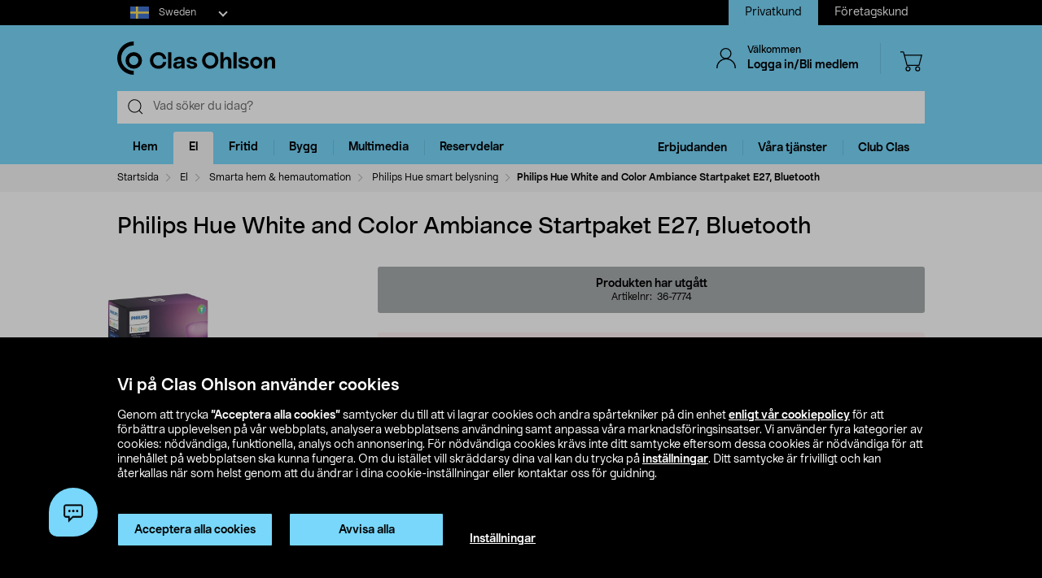

--- FILE ---
content_type: text/html;charset=UTF-8
request_url: https://www.clasohlson.com/se/Philips-Hue-White-and-Color-Ambiance-Startpaket-E27%2C-Bluetooth/p/Pr367774000
body_size: 61403
content:
<!DOCTYPE html>
<html lang="sv">
<head>
	<link rel="dns-prefetch" href="https://images.clasohlson.com">
	<link rel="prefetch" href="/se/_ui/build/images/icon-sprite.svg">
	<link rel="dns-prefetch" href="https://w76e66a6f.api.esales.apptus.cloud">
	<link rel="dns-prefetch" href="https://account.psplugin.com">
	<title>
		Philips Hue White and Color Ambiance Startpaket E27, Bluetooth | Clas Ohlson</title>

	<meta http-equiv="Content-Type" content="text/html; charset=utf-8"/>
	<meta http-equiv="X-UA-Compatible" content="IE=edge">
	<meta charset="utf-8">
	<meta name="viewport" content="width=device-width, initial-scale=1">
	<meta name="format-detection" content="telephone=no">
	<link rel="canonical" href="https://www.clasohlson.com/se/Philips-Hue-White-and-Color-Ambiance-Startpaket-E27,-Bluetooth/p/36-7774"/>
	<link rel="shortcut icon" type="image/x-icon" media="all" href="/se/_ui/build/images/favicon.ico" />
		<link rel="stylesheet" type="text/css" href="/se/_ui/build/css/common.min.css?6750" />
<link rel="stylesheet" type="text/css" href="/se/_ui/build/css/pdp.min.css?6750" />
		




  







<!-- GTM Common Scripts -->
<script>var dataLayer = dataLayer||[]; dataLayer.push({ 'event': 'commonAttributes','siteCountry': 'SE','siteLanguage': 'SV','pageType': 'product','clientType': 'b2c','clubclas': 'NO'}); </script><!-- GTM Common Scripts -->
<meta property="og:image" content="https://images.clasohlson.com/SE/logo/co_logotype_main_two_row.png" /><script src="https://livechat-clasohlson.connexone.co.uk/widget?connid=afb7e249-0d8e-4b4e-95c7-a4558c27fb62" id="livechat-clasohlson" data-socket-uri="https://livechat-clasohlson.connexone.co.uk"></script><meta name="google-site-verification" content="uSHXM5JUz2H81ecIimcHfCd5M8V6ZOSAV4B_Sg1m05g" /><meta name="google-site-verification" content="OPlOGrlN0mfgdOlfu65QOBbKis7rxjE77wz_tOHEdDw" /><noscript><iframe src="https://www.googletagmanager.com/ns.html?id=GTM-KZ2H547"height="0" width="0" style="display:none;visibility:hidden"></iframe></noscript> <script>(function(w,d,s,l,i){w[l]=w[l]||[];w[l].push({'gtm.start':new Date().getTime(),event:'gtm.js'});var f=d.getElementsByTagName(s)[0],j=d.createElement(s),dl=l!='dataLayer'?'&l='+l:'';j.async=true;j.src='https://www.googletagmanager.com/gtm.js?id='+i+dl;f.parentNode.insertBefore(j,f);})(window,document,'script','dataLayer','GTM-KZ2H547');</script><style>div.cx-nudge, div[id^="cx-omni"], div[id^="cx-nudge"], div[class*="cx-webChat-nudge"], div[class*="cx-omni-publicIframe"] {   display: none !important; } </style><script async src="https://rum-static.pingdom.net/pa-58204d56052ded9785e0e2b0.js" integrity="sha384-muxPcHGCIy1cf+6opSS5k5EDRWBL3X09d7XxpPkXE5UGu8XaCEFmsc42MrYW5kmj" crossorigin="anonymous"></script>
	</head>	
<body class="js-before-page-load page-productDetails pageType-ProductPage template-pages-product-productLayout2Page  smartedit-page-uid-productDetails smartedit-page-uuid-eyJpdGVtSWQiOiJwcm9kdWN0RGV0YWlscyIsImNhdGFsb2dJZCI6ImNvLXNlQ29udGVudENhdGFsb2ciLCJjYXRhbG9nVmVyc2lvbiI6Ik9ubGluZSJ9 smartedit-catalog-version-uuid-co-seContentCatalog/Online  language-sv">
<!-- Initialise ACC Object -->
<script>
	var ACC = { config: {} };
	var coConfig = {
		isLoggedIn: false
	};
</script>
	
	<main data-currency-iso-code="SEK">
			<nav class="skip-nav">
				<ul>
					<li><a class="skip skip-search" href="#js-site-search-input">Hoppa till sökning</a></li>
					<li><a class="skip skip-navigation" href="#skiptonavigation">Hoppa till navigering</a></li>
					<li><a class="skip skip-content" href="#skip-to-content">Hoppa till innehåll</a></li>
					<li><a class="skip skip-footer" href="#footer">Hoppa till sidfoten</a></li>
					<li><a class="skip skip-categories" href="#product-facet">Hoppa till produktkategorier</a></li>
					<li><a class="skip skip-productFilter" href="#plpFacetAccordions">Hoppa till produktfilter</a></li>
					<li><a class="skip skip-productListing" href="#productListing">Hoppa till produktlistan</a></li>
					<li><a class="skip skip-shortcut skip-cart" href="#cart" aria-label="Tryck på Alt+C (Windows) eller Ctrl+Alt+C (Mac) för att öppna varukorgen" accesskey="C">Öppna varukorgen</a></li>
					<li><a class="skip skip-shortcut skip-login" href="#login" aria-label="Press Alt+L (Windows) or Ctrl+Option+L (Mac) to go to Login" accesskey="L">Öppna inloggningen</a></li>
					<li><a class="skip skip-shortcut skip-add-to-cart" href="#addToCartButton" aria-label="Press Alt+A (Windows) or Ctrl+Option+A (Mac) to go to Login" accesskey="A">Lägg produkten i varukorgen</a></li>
				</ul>
			</nav>


			<span class="apptusconfig" data-apptusMarket="SE" data-apptusClusterID="w76E66A6F" data-apptusHostBaseUrl="https://w76E66A6F.api.esales.apptus.cloud" ></span>
			
			<div class="yCmsContentSlot">
<div class="cookie-bar">
    <div id="js-cookie-notification" class="cookie-bar__container main__inner-wrapper hide">

      <div class="cookie-bar__content">
        <div class="cookie-bar__heading">Vi på Clas Ohlson använder cookies</div>
        <div class="cookie-bar__description">
            Genom att trycka <strong>”Acceptera alla cookies”</strong> samtycker du till att vi lagrar cookies och andra spårtekniker på din enhet <a href="/se/site-cookie-policy">enligt vår cookiepolicy</a> för att förbättra upplevelsen på vår webbplats, analysera webbplatsens användning samt anpassa våra marknadsföringsinsatser. Vi använder fyra kategorier av cookies: nödvändiga, funktionella, analys och annonsering. För nödvändiga cookies krävs inte ditt samtycke eftersom dessa cookies är nödvändiga för att innehållet på webbplatsen ska kunna fungera. Om du istället vill skräddarsy dina val kan du trycka på <a href="/se/site-cookie-policy#cookiesettings">inställningar</a>. Ditt samtycke är frivilligt och kan återkallas när som helst genom att du ändrar i dina cookie-inställningar eller kontaktar oss för guidning.</div>
      </div>
      <div class="cookie-bar__actions">
        <div class="cookie-bar-btnwrap">
          <button class="js-cookie-notification-accept btn btn-primary" aria-hidden="true" data-dismiss="alert" type="button">
              <span class="btn-text">
                Acceptera alla cookies</span>
          </button>
          <button class="js-reject-cookie btn btn-primary" aria-hidden="true" data-dismiss="alert" type="button">
              <span class="btn-text">
                Avvisa alla</span>
          </button>
        </div>
        <a class="cookie-bar__link" href="/se/site-cookie-policy#cookiesettings">
          Inställningar</a>
      </div>
    </div>
</div>
<div class="cookie-bar-overlay hide"></div></div><div class="js-header-parent header-parent">
	<header class="js-mainHeader">
		<div class="top-nav-Section">
			<div class="top-nav-container">
				<div class="yCmsComponent site-country-dorpdown">
<div class="country-selector dropdown-select co-dropdown">
        <div id="country-selector-label" class="dropdown-select-label sr-only">Select market</div>
        <div aria-controls="country-selector-menu" aria-expanded="false" aria-haspopup="listbox" aria-labelledby="country-selector-label" id="combo1" class="dropdown-select-input" role="combobox" tabindex="0"></div>
        <div class="dropdown-select-menu" role="listbox" id="country-selector-menu" aria-labelledby="country-selector-label" tabindex="-1">
                <a role="option" id="country-0" class="dropdown-select-option" aria-selected="false" href="https://www.clasohlson.com/se/" class="subMenuArrow" aria-label="Sweden">                                                  
                            <svg class="countrylocale icon sweden"><use xlink:href="/se/_ui/build/images/icon-sprite.svg#sweden"></use></svg>
                            Sweden</a>
                    <a role="option" id="country-1" class="dropdown-select-option" aria-selected="false" href="https://www.clasohlson.com/no/" class="subMenuArrow" aria-label="Norway"> 
                                <svg class="countrylocale icon norway"><use xlink:href="/se/_ui/build/images/icon-sprite.svg#norway"></use></svg>
                                Norway</a>
                        <a role="option" id="country-2" class="dropdown-select-option" aria-selected="false" href="https://www.clasohlson.com/fi/" class="subMenuArrow" aria-label="Finland"> 
                                <svg class="countrylocale icon finland"><use xlink:href="/se/_ui/build/images/icon-sprite.svg#finland"></use></svg>
                                Finland</a>
                        </div>
        </div>
</div><div class="yCmsComponent site-view">
<nav class="navigation  js_navigation--bottom js-enquire-offcanvas-navigation" role="navigation">
		<div class="navigation__overflow">
           	<ul class="nav__links nav-accounts nav__links--products js-offcanvas-links ">
				<li class="active"><span><a rel="nofollow" href="?SiteView=B2C">Privatkund</a></span></li>
		<li><span><a rel="nofollow" href="?SiteView=B2B">Företagskund</a></span></li>
		</ul>
		</div>
	</nav>
</div></div>
		</div>

		<nav class="navigation navigation--top main-header hidden-xs">
			<div class="row h-desktop-fixed">
				<div class="col-sm-7 col-md-5 site-logo">
					<div class="nav__left js-site-logo">
						<div class="yCmsComponent yComponentWrapper">
<div class="banner__component simple-banner">
	<a aria-label="Logo Clas Ohlson" class="mobile-logo-link clearfix" href="/se/">
				<!--<img title="Clas Ohlson" alt="Clas Ohlson" src="https://images.clasohlson.com/medias/sys_master/images/hd2/h10/9664286687262.svg">
				<img title="Clas Ohlson" alt="Clas Ohlson" src="/se/_ui/build/images/svgs/co-logo-new.svg">-->
				<svg class="icon co-logo">
					<use title="Clas Ohlson" alt="Clas Ohlson" xlink:href="/se/_ui/build/images/icon-sprite.svg#co-logo-new"/> 
				</svg>
			</a>
		</div></div></div>
				</div>

				<div class="col-sm-5 col-md-7 right-nav-links">
					<div class="nav__right  hidden-xs">
						<ul class="nav__links nav__links--shop_info">

							<li>
								<div class="nav__right">
									<ul class="nav__links nav__links--account">
										<li class="liOffcanvas">
												<a id="login" href="javascript:void(0)" class="js-open-login-flyout hidden-xs" title='Logga in/Bli medlem'>
														<svg class="icon icon_user">
																<use xlink:href="/se/_ui/build/images/icon-sprite.svg#user" /> 
															</svg>
															<div class="sign-in-wrapper">
																<div class="sign-in-text">
																	Välkommen</div>
																Logga in/Bli medlem</div>
														</a>
													</li>

												<li class="liOffcanvas hide"><a href="javascript:void(0)" class="js-open-login-flyout hidden-xs"
															title='Mina sidor'>
															<svg class="icon icon_user">
																<use xlink:href="/se/_ui/build/images/icon-sprite.svg#user" /> </svg>
															<div class="sign-in-wrapper">
																<div class="sign-in-text">
																	Välkommen</div>
																
																<div class="loggedin-user-info">																		
																		</div>
																	</div>
														</a>
												</li>
										</ul>
								</div>
							</li>
							<li class="shopping-cart-link">
								<div class="col-sm-12 col-md-12 cart-details">
									<div class="yCmsContentSlot componentContainer">
<div class="yCmsComponent">
<script>
	var staticUrls={
 			defaultThumbnailUrl: 'https://images.clasohlson.com/_ui/responsive/assets/images/thumbnail_missing.png'
	}
</script>
<div class="nav-cart mini-cart-wrapper">
		<a id="cart" href="javascript:void(0)"
		class="mini-cart-link  header-icon"
		data-mini-cart-url="/se/cart/rollover/MiniCart"
		data-mini-cart-refresh-url="/se/cart/miniCart/SUBTOTAL"
		title ="Varukorg"
		data-mini-cart-name="Varukorg"
		data-mini-cart-empty-name="Tom varukorg"
		data-mini-cart-items-text="basket.items"
		>
			<svg class="icon shopping-bag"><use xlink:href="/se/_ui/build/images/icon-sprite.svg#shopping-bag"/> </svg>
			<div class="shopping-cart-wrapper hide">
				<div class="mini-cart-count js-mini-cart-count"><span class="nav-items-total">0<span class="items-desktop hidden-xs"></span></span></div>
				<div class="mini-cart-shopping hidden-xs">Varukorg</div>
				<div class="mini-cart-price js-mini-cart-price"><span>0,00</span></div>
			</div>
		</a>
</div>

</div></div></div>
							</li>
							<li class="search-icon JsToggleSearch">
								<div class="header-icon"
									data-title='Sök här'>
									<svg class="icon search-sticky">
										<use xlink:href="/se/_ui/build/images/icon-sprite.svg#search-sticky" /> </svg>
								</div>
							</li>
						</ul>
					</div>
				</div>

			</div>
		</nav>
		<div class="hidden-xs hidden-sm js-secondaryNavAccount collapse"
			id="accNavComponentDesktopOne">
			<ul class="nav__links">

			</ul>
		</div>
		<div class="hidden-xs hidden-sm js-secondaryNavCompany collapse"
			id="accNavComponentDesktopTwo">
			<ul class="nav__links js-nav__links">

			</ul>
		</div>
		<nav class="navigation navigation--middle js-navigation--middle search-bar ">
			<div class="container-fluid search-fix-header">
				<div class="row">
					<div class="mobile__nav__row mobile__nav__row--table visible-xs">
						<div class="mobile__nav__row--table-group">
							<div class="mobile__nav__row--table-row mobile-header">
							<div
									class="mobile__nav__row--table-cell">
									<a
										class="mobile__nav__row--btn btn mobile__nav__row--btn-menu js-close-sm-navigation header-icon"
										type="button" aria-label="Menu icon"> <svg class="icon hamburger">
											<use xlink:href="/se/_ui/build/images/icon-sprite.svg#hamburger" /> </svg>
									</a>
								</div>

								<div class="mobile__nav__row--table-cell">
									<button
											aria-label="Search icon"
											class="mobile__nav__row--btn btn mobile__nav__row--btn-search js-xs-search header-icon"
											type="button">
											<svg class="icon search-sticky">
												<use xlink:href="/se/_ui/build/images/icon-sprite.svg#search-sticky" /> </svg>
										</button>
									</div>
							<div
									class="mobile__nav__row--table-cell branding-mobile">
									<div class="js-mobile-logo mobile-logo">
										<div class="yCmsComponent yComponentWrapper">
<div class="banner__component simple-banner">
	<a aria-label="Logo Clas Ohlson" class="mobile-logo-link clearfix" href="/se/">
				<!--<img title="Clas Ohlson" alt="Clas Ohlson" src="https://images.clasohlson.com/medias/sys_master/images/hd2/h10/9664286687262.svg">
				<img title="Clas Ohlson" alt="Clas Ohlson" src="/se/_ui/build/images/svgs/co-logo-new.svg">-->
				<svg class="icon co-logo">
					<use title="Clas Ohlson" alt="Clas Ohlson" xlink:href="/se/_ui/build/images/icon-sprite.svg#co-logo-new"/> 
				</svg>
			</a>
		</div></div></div>
								</div>
								<div class="mobile__nav__row--table-cell">
									<a href="javascript:void(0)"
										class="js-open-login-flyout mobile__nav__row--btn btn mobile__nav__row--btn-user  header-icon" title='Logga in/Bli medlem'>
										<svg class="icon icon_user">
											<use xlink:href="/se/_ui/build/images/icon-sprite.svg#user" /> </svg>
									</a>
										<a href="javascript:void(0)" class="js-open-login-flyout mobile__nav__row--btn btn mobile__nav__row--btn-user  header-icon hide"
											title='Mina sidor'>
											<svg class="icon icon_user">
												<use xlink:href="/se/_ui/build/images/icon-sprite.svg#user" /> </svg>
										</a>
								</div>
								<div class="yCmsContentSlot miniCartSlot componentContainer mobile__nav__row--table">
<div class="yCmsComponent mobile__nav__row--table-cell">
<script>
	var staticUrls={
 			defaultThumbnailUrl: 'https://images.clasohlson.com/_ui/responsive/assets/images/thumbnail_missing.png'
	}
</script>
<div class="nav-cart mini-cart-wrapper">
		<a id="cart" href="javascript:void(0)"
		class="mini-cart-link  header-icon"
		data-mini-cart-url="/se/cart/rollover/MiniCart"
		data-mini-cart-refresh-url="/se/cart/miniCart/SUBTOTAL"
		title ="Varukorg"
		data-mini-cart-name="Varukorg"
		data-mini-cart-empty-name="Tom varukorg"
		data-mini-cart-items-text="basket.items"
		>
			<svg class="icon shopping-bag"><use xlink:href="/se/_ui/build/images/icon-sprite.svg#shopping-bag"/> </svg>
			<div class="shopping-cart-wrapper hide">
				<div class="mini-cart-count js-mini-cart-count"><span class="nav-items-total">0<span class="items-desktop hidden-xs"></span></span></div>
				<div class="mini-cart-shopping hidden-xs">Varukorg</div>
				<div class="mini-cart-price js-mini-cart-price"><span>0,00</span></div>
			</div>
		</a>
</div>

</div></div></div>
						</div>
					</div>
				</div>
				<div class="row desktop__nav">
					<div class="nav__left js-mobile-search  mobile-breadcrumb ">
						<div class="col-sm-12 no-pad">
							<div class="sticky-wrapper">
							    <div class="searchflyout-overlay hide"></div>
								<div class="site-search active" id="sitesearch">
								<!-- search flyout overlay start -->
								
								<!-- search flyout overlay end -->
									<div class="yCmsComponent">
<div class="ui-front">
    <form name="search_form_SearchBox" method="get"
        action="/se/search">
        <input type="hidden" data-attr="Skriv minst tre bokstäver" class="search-suggestion-label">
        <div class="input-group">
            <span class="input-group-btn hidden-xs">
                <div class="btn btn-link js_search_button" type="submit" data-nosearch-url='/se/search?text=noSearchResult'>
                        <svg class="icon search-icon"><use xlink:href="/se/_ui/build/images/icon-sprite.svg#search-icon"/> </svg>
                    </div>
                </span>
 
            <label class="sr-only" for="js-site-search-input">Search</label>
                <input type="text" id="js-site-search-input"
                    class="form-control js-site-search-input typeahead ui-autocomplete-input"  data-placeholder="Vad söker du idag?"  name="text" value=""
                    maxlength="100" placeholder="Vad söker du idag?"
                    data-options="{
                        &#034;autocompleteUrl&#034; : &#034;/se/search/autocomplete/SearchBox&#034;,
                        &#034;minCharactersBeforeRequest&#034; : &#034;3&#034;,
                        &#034;waitTimeBeforeRequest&#034; : &#034;500&#034;,
                        &#034;displayProductImages&#034; : &#034;true&#034;
                    }" spellcheck="false">
                
            <span class="input-group-btn">
                <button type="button" class="btn btn-link search-close-btn js_search_close JsToggleSearch" aria-label="Search close icon">
                        <svg class="icon cross search-close">
                            <use xlink:href="/se/_ui/build/images/icon-sprite.svg#cross"/> 
                        </svg>
                    </button>
                </span>
        </div>
    </form>
    <!--<div class="placeholder JsToggleSearch hidden-sm hidden-xs">
        <div class="cross-link"></div>        
    </div>-->
    
</div></div></div>
							</div>
						</div>
					</div>
					<div class="nav__right col-xs-6 col-xs-6 hidden-xs"></div>
				</div>
			</div>
		</nav>
		<a id="skiptonavigation"></a>
		<div class="menu-overlay">

</div>
<nav id="navigation" class="navigation navigation-menu-bar navigation--bottom js_navigation--bottom js-enquire-offcanvas-navigation clearfix" role="navigation">
<ul class="mobile-nav-top hidden-lg hidden-md js-mobile-user-group hidden-md hidden-lg">
			
			<li class="js-enquire-sub-close nav-back">
					<span class="back-arrow"></span>					
			</li>
		<li class="nav-center-text ">
				<span class="nav-co-logo"><svg class="icon co-logo nav-co-logo"><use xlink:href="/se/_ui/build/images/icon-sprite.svg#co-logo-new"/> </svg></span>
		</li>
		<li class="nav-header-title">
			<span>

			</span>
		</li>
		<li class="js-close-sm-navigation nav-close-btn">
			<span class="close-nav"></span>
		</li>
		<li></li>
</ul>
<div class="navigation__overflow">
	<ul class="header mainNavigation clubMenu nav__links nav__links--products js-offcanvas-links">
		<li class="auto nav__links--primary nav__links--primary-has__sub js-enquire-has-sub-new">
					<a href="/se/Hem/c/1035" aria-haspopup="true" aria-expanded="false" class="nav__link--drill__down js_nav__link--drill__down" onclick="/*dataLayer.push({'event': 'interaction','eventCategory': 'Header Navigation','eventAction': 'Tab selection','eventLabel': 'Hem'});*/">Hem</a>
					
					<div class=" firstLavel sub__navigation js_sub__navigation">
					<div class="scroll-more-nav"> 
					<div class="flyoutInner">
							<ul class="mainLevel">
								<li class="sub-cat-parent parent-category-link">
									<div class="nav-sub-category-title">
										<a href="/se/Hem/c/1035">Allt inom&nbsp;Hem</a>
									</div>
								</li>
								<li class="sub-cat-parent">
										<div class="js-nav-sub-category-title nav-sub-category-title addcollapse collapsed" role="button"  href="#1905" aria-expanded="false">
													<a href="/se/Hem/Accessoarer/c/1905">Accessoarer</a>
											</div>
										
										<div id="1905" class="flyoutContent secondLevel collapse">
												<div class="flyoutInner">
													<ul class="thirdLevel-1">
														<li class="hidden-md hidden-lg">								
																<a class="active" href="/se/Hem/Accessoarer/c/1905"><span class="third-mb-menu">Allt inom&nbsp;Accessoarer</span></a>												
															</li>
														<li><a href="/se/Hem/Accessoarer/Böcker-&-kataloger/c/2552"><span class="third-mb-menu">Böcker & kataloger</span></a></li>
															<li><a href="/se/Hem/Accessoarer/Förstoringsglas/c/1474"><span class="third-mb-menu">Förstoringsglas</span></a></li>
															<li><a href="/se/Hem/Accessoarer/Glasögontillbehör/c/2998"><span class="third-mb-menu">Glasögontillbehör</span></a></li>
															<li><a href="/se/Hem/Accessoarer/Läsglasögon/c/1431"><span class="third-mb-menu">Läsglasögon</span></a></li>
															<li><a href="/se/Hem/Accessoarer/Nyckelringar/c/1182"><span class="third-mb-menu">Nyckelringar</span></a></li>
															<li><a href="/se/Hem/Accessoarer/Nyckelringslampor/c/2010"><span class="third-mb-menu">Nyckelringslampor</span></a></li>
															<li><a href="/se/Hem/Accessoarer/Plånböcker/c/1550"><span class="third-mb-menu">Plånböcker</span></a></li>
															<li><a href="/se/Hem/Accessoarer/Solglasögon/c/2373"><span class="third-mb-menu">Solglasögon</span></a></li>
															<li><a href="/se/Hem/Accessoarer/Tofflor-&-inneskor/c/2928"><span class="third-mb-menu">Tofflor & inneskor</span></a></li>
															<li><a href="/se/Hem/Accessoarer/Väckarklockor/c/1335"><span class="third-mb-menu">Väckarklockor</span></a></li>
															</ul>
												</div>												
											</div>
										</li>
									
								<li class="sub-cat-parent">
										<div class="js-nav-sub-category-title nav-sub-category-title addcollapse collapsed" role="button"  href="#1441" aria-expanded="false">
													<a href="/se/Hem/Badrum/c/1441">Badrum</a>
											</div>
										
										<div id="1441" class="flyoutContent secondLevel collapse">
												<div class="flyoutInner">
													<ul class="thirdLevel-1">
														<li class="hidden-md hidden-lg">								
																<a class="active" href="/se/Hem/Badrum/c/1441"><span class="third-mb-menu">Allt inom&nbsp;Badrum</span></a>												
															</li>
														<li><a href="/se/Hem/Badrum/Badrums--&-sminkförvaring/c/2750"><span class="third-mb-menu">Badrums- & sminkförvaring</span></a></li>
															<li><a href="/se/Hem/Badrum/Badrumshyllor-&-duschhyllor/c/2112"><span class="third-mb-menu">Badrumshyllor & duschhyllor</span></a></li>
															<li><a href="/se/Hem/Badrum/Badrumstillbehör/c/1921"><span class="third-mb-menu">Badrumstillbehör</span></a></li>
															<li><a href="/se/Hem/Badrum/Bastutillbehör/c/2273"><span class="third-mb-menu">Bastutillbehör</span></a></li>
															<li><a href="/se/Hem/Badrum/Duschdraperi-&-tillbehör/c/2482"><span class="third-mb-menu">Duschdraperi & tillbehör</span></a></li>
															<li><a href="/se/Hem/Badrum/Duschmunstycken-&-duschset/c/1070"><span class="third-mb-menu">Duschmunstycken & duschset</span></a></li>
															<li><a href="/se/Hem/Badrum/Fönsterfilm/c/2486"><span class="third-mb-menu">Fönsterfilm</span></a></li>
															<li><a href="/se/Hem/Badrum/Handdukskrokar-&-badrumskrokar/c/1445"><span class="third-mb-menu">Handdukskrokar & badrumskrokar</span></a></li>
															<li><a href="/se/Hem/Badrum/Hygienartiklar/c/1433"><span class="third-mb-menu">Hygienartiklar</span></a></li>
															<li><a href="/se/Hem/Badrum/Sminkspeglar/c/2969"><span class="third-mb-menu">Sminkspeglar</span></a></li>
															<li><a href="/se/Hem/Badrum/Smyckesförvaring/c/3000"><span class="third-mb-menu">Smyckesförvaring</span></a></li>
															<li><a href="/se/Hem/Badrum/Toalettborstar-&--rengöring/c/2484"><span class="third-mb-menu">Toalettborstar & -rengöring</span></a></li>
															<li><a href="/se/Hem/Badrum/Toalettpappershållare/c/2925"><span class="third-mb-menu">Toalettpappershållare</span></a></li>
															<li><a href="/se/Hem/Badrum/Toalettsitsar/c/1074"><span class="third-mb-menu">Toalettsitsar</span></a></li>
															</ul>
												</div>												
											</div>
										</li>
									
								<li class="sub-cat-parent">
										<div class="js-nav-sub-category-title nav-sub-category-title addcollapse collapsed" role="button"  href="#1844" aria-expanded="false">
													<a href="/se/Hem/Förvaring/c/1844">Förvaring</a>
											</div>
										
										<div id="1844" class="flyoutContent secondLevel collapse">
												<div class="flyoutInner">
													<ul class="thirdLevel-1">
														<li class="hidden-md hidden-lg">								
																<a class="active" href="/se/Hem/Förvaring/c/1844"><span class="third-mb-menu">Allt inom&nbsp;Förvaring</span></a>												
															</li>
														<li><a href="/se/Hem/Förvaring/Flyttkartonger-&-emballage/c/1845"><span class="third-mb-menu">Flyttkartonger & emballage</span></a></li>
															<li><a href="/se/Hem/Förvaring/Förvaringskorgar/c/1846"><span class="third-mb-menu">Förvaringskorgar</span></a></li>
															<li><a href="/se/Hem/Förvaring/Förvaringslådor/c/2133"><span class="third-mb-menu">Förvaringslådor</span></a></li>
															<li><a href="/se/Hem/Förvaring/Förvaringsmöbler/c/2932"><span class="third-mb-menu">Förvaringsmöbler</span></a></li>
															<li><a href="/se/Hem/Förvaring/Förvaringsväskor-&-påsar/c/2491"><span class="third-mb-menu">Förvaringsväskor & påsar</span></a></li>
															<li><a href="/se/Hem/Förvaring/Julförvaring/c/2132"><span class="third-mb-menu">Julförvaring</span></a></li>
															<li><a href="/se/Hem/Förvaring/Klappboxar/c/2492"><span class="third-mb-menu">Klappboxar</span></a></li>
															<li><a href="/se/Hem/Förvaring/Klädförvaring/c/1850"><span class="third-mb-menu">Klädförvaring</span></a></li>
															<li><a href="/se/Hem/Förvaring/Kroklister-&-klädkrokar/c/1172"><span class="third-mb-menu">Kroklister & klädkrokar</span></a></li>
															<li><a href="/se/Hem/Förvaring/Lådinredning/c/2780"><span class="third-mb-menu">Lådinredning</span></a></li>
															<li><a href="/se/Hem/Förvaring/Skoförvaring/c/2487"><span class="third-mb-menu">Skoförvaring</span></a></li>
															<li><a href="/se/Hem/Förvaring/Vakuumpåsar/c/2490"><span class="third-mb-menu">Vakuumpåsar</span></a></li>
															</ul>
												</div>												
											</div>
										</li>
									
								<li class="sub-cat-parent">
										<div class="js-nav-sub-category-title nav-sub-category-title addcollapse collapsed" role="button"  href="#2124" aria-expanded="false">
													<a href="/se/Hem/Inredning-&-dekorationer/c/2124">Inredning & dekorationer</a>
											</div>
										
										<div id="2124" class="flyoutContent secondLevel collapse">
												<div class="flyoutInner">
													<ul class="thirdLevel-1">
														<li class="hidden-md hidden-lg">								
																<a class="active" href="/se/Hem/Inredning-&-dekorationer/c/2124"><span class="third-mb-menu">Allt inom&nbsp;Inredning & dekorationer</span></a>												
															</li>
														<li><a href="/se/Hem/Inredning-&-dekorationer/Festdekorationer/c/2461"><span class="third-mb-menu">Festdekorationer</span></a></li>
															<li><a href="/se/Hem/Inredning-&-dekorationer/Filtar-&-kuddar/c/2601"><span class="third-mb-menu">Filtar & kuddar</span></a></li>
															<li><a href="/se/Hem/Inredning-&-dekorationer/Gardiner-&-rullgardiner/c/2286"><span class="third-mb-menu">Gardiner & rullgardiner</span></a></li>
															<li><a href="/se/Hem/Inredning-&-dekorationer/Godis/c/2596"><span class="third-mb-menu">Godis</span></a></li>
															<li><a href="/se/Hem/Inredning-&-dekorationer/Jul/c/1574"><span class="third-mb-menu">Jul</span></a></li>
															<li><a href="/se/Hem/Inredning-&-dekorationer/Konstväxter/c/2606"><span class="third-mb-menu">Konstväxter</span></a></li>
															<li><a href="/se/Hem/Inredning-&-dekorationer/LED-ljus/c/1403"><span class="third-mb-menu">LED-ljus</span></a></li>
															<li><a href="/se/Hem/Inredning-&-dekorationer/Levande-ljus/c/2931"><span class="third-mb-menu">Levande ljus</span></a></li>
															<li><a href="/se/Hem/Inredning-&-dekorationer/Ljuslyktor-&-ljusstakar/c/2108"><span class="third-mb-menu">Ljuslyktor & ljusstakar</span></a></li>
															<li><a href="/se/Hem/Inredning-&-dekorationer/Mattor-&-dörrmattor/c/2775"><span class="third-mb-menu">Mattor & dörrmattor</span></a></li>
															<li><a href="/se/Hem/Inredning-&-dekorationer/Passepartout/c/1917"><span class="third-mb-menu">Passepartout</span></a></li>
															<li><a href="/se/Hem/Inredning-&-dekorationer/Posters-&-tavlor/c/1918"><span class="third-mb-menu">Posters & tavlor</span></a></li>
															<li><a href="/se/Hem/Inredning-&-dekorationer/Presentinslagning/c/1916"><span class="third-mb-menu">Presentinslagning</span></a></li>
															<li><a href="/se/Hem/Inredning-&-dekorationer/Ramar/c/1489"><span class="third-mb-menu">Ramar</span></a></li>
															<li><a href="/se/Hem/Inredning-&-dekorationer/Rumsdoft/c/2707"><span class="third-mb-menu">Rumsdoft</span></a></li>
															<li><a href="/se/Hem/Inredning-&-dekorationer/Småmöbler-&-speglar/c/2599"><span class="third-mb-menu">Småmöbler & speglar</span></a></li>
															<li><a href="/se/Hem/Inredning-&-dekorationer/Tavelkrokar/c/2127"><span class="third-mb-menu">Tavelkrokar</span></a></li>
															<li><a href="/se/Hem/Inredning-&-dekorationer/Vedkorgar-&-kamintillbehör/c/2308"><span class="third-mb-menu">Vedkorgar & kamintillbehör</span></a></li>
															<li><a href="/se/Hem/Inredning-&-dekorationer/Väggklockor-&-tillbehör/c/1237"><span class="third-mb-menu">Väggklockor & tillbehör</span></a></li>
															</ul>
												</div>												
											</div>
										</li>
									
								<li class="sub-cat-parent">
										<div class="js-nav-sub-category-title nav-sub-category-title addcollapse collapsed" role="button"  href="#1463" aria-expanded="false">
													<a href="/se/Hem/Kontor/c/1463">Kontor</a>
											</div>
										
										<div id="1463" class="flyoutContent secondLevel collapse">
												<div class="flyoutInner">
													<ul class="thirdLevel-1">
														<li class="hidden-md hidden-lg">								
																<a class="active" href="/se/Hem/Kontor/c/1463"><span class="third-mb-menu">Allt inom&nbsp;Kontor</span></a>												
															</li>
														<li><a href="/se/Hem/Kontor/Anslagstavlor-&-tillbehör/c/2999"><span class="third-mb-menu">Anslagstavlor & tillbehör</span></a></li>
															<li><a href="/se/Hem/Kontor/Anteckningsblock-&-Post-its/c/1468"><span class="third-mb-menu">Anteckningsblock & Post-its</span></a></li>
															<li><a href="/se/Hem/Kontor/Brev--&-pakethantering/c/1872"><span class="third-mb-menu">Brev- & pakethantering</span></a></li>
															<li><a href="/se/Hem/Kontor/Dokumentförstörare/c/1471"><span class="third-mb-menu">Dokumentförstörare</span></a></li>
															<li><a href="/se/Hem/Kontor/Hålslag-&-häftapparater/c/1885"><span class="third-mb-menu">Hålslag & häftapparater</span></a></li>
															<li><a href="/se/Hem/Kontor/Kabelhållare-&-kabelgömmor/c/2989"><span class="third-mb-menu">Kabelhållare & kabelgömmor</span></a></li>
															<li><a href="/se/Hem/Kontor/Kalendrar/c/1879"><span class="third-mb-menu">Kalendrar</span></a></li>
															<li><a href="/se/Hem/Kontor/Kontorstejp-&--lim/c/1902"><span class="third-mb-menu">Kontorstejp & -lim</span></a></li>
															<li><a href="/se/Hem/Kontor/Kontorstillbehör/c/1881"><span class="third-mb-menu">Kontorstillbehör</span></a></li>
															<li><a href="/se/Hem/Kontor/Lamineringsmaskiner-och-fickor/c/1896"><span class="third-mb-menu">Lamineringsmaskiner och fickor</span></a></li>
															<li><a href="/se/Hem/Kontor/Miniräknare/c/1897"><span class="third-mb-menu">Miniräknare</span></a></li>
															<li><a href="/se/Hem/Kontor/Märkmaskiner/c/1472"><span class="third-mb-menu">Märkmaskiner</span></a></li>
															<li><a href="/se/Hem/Kontor/Papperskärare/c/1731"><span class="third-mb-menu">Papperskärare</span></a></li>
															<li><a href="/se/Hem/Kontor/Pennor/c/1467"><span class="third-mb-menu">Pennor</span></a></li>
															<li><a href="/se/Hem/Kontor/Presentkort/c/2559"><span class="third-mb-menu">Presentkort</span></a></li>
															<li><a href="/se/Hem/Kontor/Pärmar-&-dokumentförvaring/c/1855"><span class="third-mb-menu">Pärmar & dokumentförvaring</span></a></li>
															<li><a href="/se/Hem/Kontor/Saxar/c/1900"><span class="third-mb-menu">Saxar</span></a></li>
															<li><a href="/se/Hem/Kontor/Skrivbordsförvaring/c/1869"><span class="third-mb-menu">Skrivbordsförvaring</span></a></li>
															<li><a href="/se/Hem/Kontor/Whiteboard-&-tillbehör/c/1878"><span class="third-mb-menu">Whiteboard & tillbehör</span></a></li>
															</ul>
												</div>												
											</div>
										</li>
									
								<li class="sub-cat-parent">
										<div class="js-nav-sub-category-title nav-sub-category-title addcollapse collapsed" role="button"  href="#1408" aria-expanded="false">
													<a href="/se/Hem/Köksmaskiner/c/1408">Köksmaskiner</a>
											</div>
										
										<div id="1408" class="flyoutContent secondLevel collapse">
												<div class="flyoutInner">
													<ul class="thirdLevel-1">
														<li class="hidden-md hidden-lg">								
																<a class="active" href="/se/Hem/Köksmaskiner/c/1408"><span class="third-mb-menu">Allt inom&nbsp;Köksmaskiner</span></a>												
															</li>
														<li><a href="/se/Hem/Köksmaskiner/Airfryer/c/2741"><span class="third-mb-menu">Airfryer</span></a></li>
															<li><a href="/se/Hem/Köksmaskiner/Bords--&-smörgåsgrillar/c/2102"><span class="third-mb-menu">Bords- & smörgåsgrillar</span></a></li>
															<li><a href="/se/Hem/Köksmaskiner/Brödrostar/c/1411"><span class="third-mb-menu">Brödrostar</span></a></li>
															<li><a href="/se/Hem/Köksmaskiner/Elvispar/c/1423"><span class="third-mb-menu">Elvispar</span></a></li>
															<li><a href="/se/Hem/Köksmaskiner/Glassmaskiner-&-tillbehör/c/1421"><span class="third-mb-menu">Glassmaskiner & tillbehör</span></a></li>
															<li><a href="/se/Hem/Köksmaskiner/Juicepress-&-råsaftcentrifuger/c/1424"><span class="third-mb-menu">Juicepress & råsaftcentrifuger</span></a></li>
															<li><a href="/se/Hem/Köksmaskiner/Kaffebryggare/c/1409"><span class="third-mb-menu">Kaffebryggare</span></a></li>
															<li><a href="/se/Hem/Köksmaskiner/Kaffekvarnar/c/2917"><span class="third-mb-menu">Kaffekvarnar</span></a></li>
															<li><a href="/se/Hem/Köksmaskiner/Kaffemaskiner/c/2918"><span class="third-mb-menu">Kaffemaskiner</span></a></li>
															<li><a href="/se/Hem/Köksmaskiner/Kokplattor-&-miniugnar/c/1419"><span class="third-mb-menu">Kokplattor & miniugnar</span></a></li>
															<li><a href="/se/Hem/Köksmaskiner/Kolsyremaskiner-&-smaker/c/2037"><span class="third-mb-menu">Kolsyremaskiner & smaker</span></a></li>
															<li><a href="/se/Hem/Köksmaskiner/Matberedare-&-köksassistenter/c/1425"><span class="third-mb-menu">Matberedare & köksassistenter</span></a></li>
															<li><a href="/se/Hem/Köksmaskiner/Mikrovågsugnar/c/1418"><span class="third-mb-menu">Mikrovågsugnar</span></a></li>
															<li><a href="/se/Hem/Köksmaskiner/Mixer-&-blender/c/1961"><span class="third-mb-menu">Mixer & blender</span></a></li>
															<li><a href="/se/Hem/Köksmaskiner/Riskokare/c/1417"><span class="third-mb-menu">Riskokare</span></a></li>
															<li><a href="/se/Hem/Köksmaskiner/Slow-cooker/c/1581"><span class="third-mb-menu">Slow cooker</span></a></li>
															<li><a href="/se/Hem/Köksmaskiner/Vakuummaskiner-&-påsar/c/2578"><span class="third-mb-menu">Vakuummaskiner & påsar</span></a></li>
															<li><a href="/se/Hem/Köksmaskiner/Vattenkokare/c/1410"><span class="third-mb-menu">Vattenkokare</span></a></li>
															<li><a href="/se/Hem/Köksmaskiner/Våffeljärn/c/1414"><span class="third-mb-menu">Våffeljärn</span></a></li>
															<li><a href="/se/Hem/Köksmaskiner/Äggkokare/c/1413"><span class="third-mb-menu">Äggkokare</span></a></li>
															<li><a href="/se/Hem/Köksmaskiner/Övriga-köksmaskiner/c/2388"><span class="third-mb-menu">Övriga köksmaskiner</span></a></li>
															</ul>
												</div>												
											</div>
										</li>
									
								<li class="sub-cat-parent">
										<div class="js-nav-sub-category-title nav-sub-category-title addcollapse collapsed" role="button"  href="#2927" aria-expanded="false">
													<a href="/se/Hem/Köksutrustning/c/2927">Köksutrustning</a>
											</div>
										
										<div id="2927" class="flyoutContent secondLevel collapse">
												<div class="flyoutInner">
													<ul class="thirdLevel-1">
														<li class="hidden-md hidden-lg">								
																<a class="active" href="/se/Hem/Köksutrustning/c/2927"><span class="third-mb-menu">Allt inom&nbsp;Köksutrustning</span></a>												
															</li>
														<li><a href="/se/Hem/Köksutrustning/Baktillbehör/c/1981"><span class="third-mb-menu">Baktillbehör</span></a></li>
															<li><a href="/se/Hem/Köksutrustning/Diskställ/c/1459"><span class="third-mb-menu">Diskställ</span></a></li>
															<li><a href="/se/Hem/Köksutrustning/Drinktillbehör/c/1843"><span class="third-mb-menu">Drinktillbehör</span></a></li>
															<li><a href="/se/Hem/Köksutrustning/Engångs--&-flergångsartiklar/c/1401"><span class="third-mb-menu">Engångs- & flergångsartiklar</span></a></li>
															<li><a href="/se/Hem/Köksutrustning/Kastruller/c/2919"><span class="third-mb-menu">Kastruller</span></a></li>
															<li><a href="/se/Hem/Köksutrustning/Köksknivar-&-knivställ/c/2048"><span class="third-mb-menu">Köksknivar & knivställ</span></a></li>
															<li><a href="/se/Hem/Köksutrustning/Köksredskap/c/2504"><span class="third-mb-menu">Köksredskap</span></a></li>
															<li><a href="/se/Hem/Köksutrustning/Köksvågar-&-måttredskap/c/1974"><span class="third-mb-menu">Köksvågar & måttredskap</span></a></li>
															<li><a href="/se/Hem/Köksutrustning/Servering/c/2926"><span class="third-mb-menu">Servering</span></a></li>
															<li><a href="/se/Hem/Köksutrustning/Servetter/c/1992"><span class="third-mb-menu">Servetter</span></a></li>
															<li><a href="/se/Hem/Köksutrustning/Silar-&-durkslag/c/1831"><span class="third-mb-menu">Silar & durkslag</span></a></li>
															<li><a href="/se/Hem/Köksutrustning/Skala,-hacka-&-riv/c/2502"><span class="third-mb-menu">Skala, hacka & riv</span></a></li>
															<li><a href="/se/Hem/Köksutrustning/Skärbrädor/c/2049"><span class="third-mb-menu">Skärbrädor</span></a></li>
															<li><a href="/se/Hem/Köksutrustning/Skålar-&-bunkar/c/2076"><span class="third-mb-menu">Skålar & bunkar</span></a></li>
															<li><a href="/se/Hem/Köksutrustning/Stekpannor/c/1406"><span class="third-mb-menu">Stekpannor</span></a></li>
															<li><a href="/se/Hem/Köksutrustning/Stekspadar/c/2505"><span class="third-mb-menu">Stekspadar</span></a></li>
															<li><a href="/se/Hem/Köksutrustning/Stektermometrar-&-kökstimers/c/1397"><span class="third-mb-menu">Stektermometrar & kökstimers</span></a></li>
															<li><a href="/se/Hem/Köksutrustning/Te--&-kaffetillbehör/c/1407"><span class="third-mb-menu">Te- & kaffetillbehör</span></a></li>
															<li><a href="/se/Hem/Köksutrustning/Ugnsformar-&-bakformar/c/1984"><span class="third-mb-menu">Ugnsformar & bakformar</span></a></li>
															<li><a href="/se/Hem/Köksutrustning/Övriga-kökstillbehör/c/1396"><span class="third-mb-menu">Övriga kökstillbehör</span></a></li>
															</ul>
												</div>												
											</div>
										</li>
									
								<li class="sub-cat-parent">
										<div class="js-nav-sub-category-title nav-sub-category-title addcollapse collapsed" role="button"  href="#1677" aria-expanded="false">
													<a href="/se/Hem/Matförvaring/c/1677">Matförvaring</a>
											</div>
										
										<div id="1677" class="flyoutContent secondLevel collapse">
												<div class="flyoutInner">
													<ul class="thirdLevel-1">
														<li class="hidden-md hidden-lg">								
																<a class="active" href="/se/Hem/Matförvaring/c/1677"><span class="third-mb-menu">Allt inom&nbsp;Matförvaring</span></a>												
															</li>
														<li><a href="/se/Hem/Matförvaring/Bakplåtspapper,folie-&-påsar/c/1980"><span class="third-mb-menu">Bakplåtspapper,folie & påsar</span></a></li>
															<li><a href="/se/Hem/Matförvaring/Besticklådor/c/2921"><span class="third-mb-menu">Besticklådor</span></a></li>
															<li><a href="/se/Hem/Matförvaring/Burkar/c/2503"><span class="third-mb-menu">Burkar</span></a></li>
															<li><a href="/se/Hem/Matförvaring/Etiketter/c/2920"><span class="third-mb-menu">Etiketter</span></a></li>
															<li><a href="/se/Hem/Matförvaring/Flaskor/c/2778"><span class="third-mb-menu">Flaskor</span></a></li>
															<li><a href="/se/Hem/Matförvaring/Isformar-och-fryslådor/c/2922"><span class="third-mb-menu">Isformar och fryslådor</span></a></li>
															<li><a href="/se/Hem/Matförvaring/Kylskåpsförvaring/c/2761"><span class="third-mb-menu">Kylskåpsförvaring</span></a></li>
															<li><a href="/se/Hem/Matförvaring/Matlådor/c/1390"><span class="third-mb-menu">Matlådor</span></a></li>
															</ul>
												</div>												
											</div>
										</li>
									
								<li class="sub-cat-parent">
										<div class="js-nav-sub-category-title nav-sub-category-title addcollapse collapsed" role="button"  href="#1949" aria-expanded="false">
													<a href="/se/Hem/Personvård-&-hälsa/c/1949">Personvård & hälsa</a>
											</div>
										
										<div id="1949" class="flyoutContent secondLevel collapse">
												<div class="flyoutInner">
													<ul class="thirdLevel-1">
														<li class="hidden-md hidden-lg">								
																<a class="active" href="/se/Hem/Personvård-&-hälsa/c/1949"><span class="third-mb-menu">Allt inom&nbsp;Personvård & hälsa</span></a>												
															</li>
														<li><a href="/se/Hem/Personvård-&-hälsa/Blodtrycksmätare/c/1954"><span class="third-mb-menu">Blodtrycksmätare</span></a></li>
															<li><a href="/se/Hem/Personvård-&-hälsa/Eltandborstar/c/1932"><span class="third-mb-menu">Eltandborstar</span></a></li>
															<li><a href="/se/Hem/Personvård-&-hälsa/Epilatorer-&-ladyshave/c/1927"><span class="third-mb-menu">Epilatorer & ladyshave</span></a></li>
															<li><a href="/se/Hem/Personvård-&-hälsa/Febertermometrar/c/1434"><span class="third-mb-menu">Febertermometrar</span></a></li>
															<li><a href="/se/Hem/Personvård-&-hälsa/Hand--&-fotvård/c/1951"><span class="third-mb-menu">Hand- & fotvård</span></a></li>
															<li><a href="/se/Hem/Personvård-&-hälsa/Hudvårdsapparater/c/2764"><span class="third-mb-menu">Hudvårdsapparater</span></a></li>
															<li><a href="/se/Hem/Personvård-&-hälsa/Hälsovårdsprodukter/c/2759"><span class="third-mb-menu">Hälsovårdsprodukter</span></a></li>
															<li><a href="/se/Hem/Personvård-&-hälsa/Hårfönar/c/1943"><span class="third-mb-menu">Hårfönar</span></a></li>
															<li><a href="/se/Hem/Personvård-&-hälsa/Hårklippning/c/1437"><span class="third-mb-menu">Hårklippning</span></a></li>
															<li><a href="/se/Hem/Personvård-&-hälsa/IPL-hårborttagning/c/2607"><span class="third-mb-menu">IPL hårborttagning</span></a></li>
															<li><a href="/se/Hem/Personvård-&-hälsa/Ljusterapilampor/c/2605"><span class="third-mb-menu">Ljusterapilampor</span></a></li>
															<li><a href="/se/Hem/Personvård-&-hälsa/Massageapparater/c/1950"><span class="third-mb-menu">Massageapparater</span></a></li>
															<li><a href="/se/Hem/Personvård-&-hälsa/Munduschar-&-tillbehör/c/2120"><span class="third-mb-menu">Munduschar & tillbehör</span></a></li>
															<li><a href="/se/Hem/Personvård-&-hälsa/Nästrimrar/c/1930"><span class="third-mb-menu">Nästrimrar</span></a></li>
															<li><a href="/se/Hem/Personvård-&-hälsa/Personvågar/c/1442"><span class="third-mb-menu">Personvågar</span></a></li>
															<li><a href="/se/Hem/Personvård-&-hälsa/Plattänger-&-locktänger/c/1944"><span class="third-mb-menu">Plattänger & locktänger</span></a></li>
															<li><a href="/se/Hem/Personvård-&-hälsa/Rakapparater/c/1924"><span class="third-mb-menu">Rakapparater</span></a></li>
															<li><a href="/se/Hem/Personvård-&-hälsa/Rakblad/c/1926"><span class="third-mb-menu">Rakblad</span></a></li>
															<li><a href="/se/Hem/Personvård-&-hälsa/Rakhyvlar/c/1925"><span class="third-mb-menu">Rakhyvlar</span></a></li>
															<li><a href="/se/Hem/Personvård-&-hälsa/Skäggtrimmers/c/2945"><span class="third-mb-menu">Skäggtrimmers</span></a></li>
															<li><a href="/se/Hem/Personvård-&-hälsa/Tandborsthuvuden/c/1934"><span class="third-mb-menu">Tandborsthuvuden</span></a></li>
															<li><a href="/se/Hem/Personvård-&-hälsa/Värmeborstar/c/2815"><span class="third-mb-menu">Värmeborstar</span></a></li>
															<li><a href="/se/Hem/Personvård-&-hälsa/Värmefiltar-&-värmedynor/c/2765"><span class="third-mb-menu">Värmefiltar & värmedynor</span></a></li>
															</ul>
												</div>												
											</div>
										</li>
									
								<li class="sub-cat-parent">
										<div class="js-nav-sub-category-title nav-sub-category-title addcollapse collapsed" role="button"  href="#1454" aria-expanded="false">
													<a href="/se/Hem/Städ-&-rengöring/c/1454">Städ & rengöring</a>
											</div>
										
										<div id="1454" class="flyoutContent secondLevel collapse">
												<div class="flyoutInner">
													<ul class="thirdLevel-1">
														<li class="hidden-md hidden-lg">								
																<a class="active" href="/se/Hem/Städ-&-rengöring/c/1454"><span class="third-mb-menu">Allt inom&nbsp;Städ & rengöring</span></a>												
															</li>
														<li><a href="/se/Hem/Städ-&-rengöring/Dammsugare/c/1455"><span class="third-mb-menu">Dammsugare</span></a></li>
															<li><a href="/se/Hem/Städ-&-rengöring/Dammsugarfilter/c/2996"><span class="third-mb-menu">Dammsugarfilter</span></a></li>
															<li><a href="/se/Hem/Städ-&-rengöring/Dammsugarpåsar/c/2253"><span class="third-mb-menu">Dammsugarpåsar</span></a></li>
															<li><a href="/se/Hem/Städ-&-rengöring/Dammsugartillbehör/c/2424"><span class="third-mb-menu">Dammsugartillbehör</span></a></li>
															<li><a href="/se/Hem/Städ-&-rengöring/Dammvippor-&-sopborstar/c/2257"><span class="third-mb-menu">Dammvippor & sopborstar</span></a></li>
															<li><a href="/se/Hem/Städ-&-rengöring/Fönstertvätt-&-fönsterputs/c/2254"><span class="third-mb-menu">Fönstertvätt & fönsterputs</span></a></li>
															<li><a href="/se/Hem/Städ-&-rengöring/Golvrengöring/c/1457"><span class="third-mb-menu">Golvrengöring</span></a></li>
															<li><a href="/se/Hem/Städ-&-rengöring/Källsortering-och-sopkärl/c/1460"><span class="third-mb-menu">Källsortering och sopkärl</span></a></li>
															<li><a href="/se/Hem/Städ-&-rengöring/Köksrengöring-&-disk/c/1996"><span class="third-mb-menu">Köksrengöring & disk</span></a></li>
															<li><a href="/se/Hem/Städ-&-rengöring/Rengöringsmedel/c/2256"><span class="third-mb-menu">Rengöringsmedel</span></a></li>
															<li><a href="/se/Hem/Städ-&-rengöring/Robotdammsugare/c/2387"><span class="third-mb-menu">Robotdammsugare</span></a></li>
															<li><a href="/se/Hem/Städ-&-rengöring/Robotdammsugartillbehör/c/2757"><span class="third-mb-menu">Robotdammsugartillbehör</span></a></li>
															<li><a href="/se/Hem/Städ-&-rengöring/Skadedjursbekämpning-inomhus/c/1579"><span class="third-mb-menu">Skadedjursbekämpning inomhus</span></a></li>
															<li><a href="/se/Hem/Städ-&-rengöring/Städutrustning/c/1458"><span class="third-mb-menu">Städutrustning</span></a></li>
															<li><a href="/se/Hem/Städ-&-rengöring/Textiltvätt/c/2813"><span class="third-mb-menu">Textiltvätt</span></a></li>
															<li><a href="/se/Hem/Städ-&-rengöring/Ångtvättar/c/2282"><span class="third-mb-menu">Ångtvättar</span></a></li>
															</ul>
												</div>												
											</div>
										</li>
									
								<li class="sub-cat-parent">
										<div class="js-nav-sub-category-title nav-sub-category-title addcollapse collapsed" role="button"  href="#1447" aria-expanded="false">
													<a href="/se/Hem/Tvättstuga/c/1447">Tvättstuga</a>
											</div>
										
										<div id="1447" class="flyoutContent secondLevel collapse">
												<div class="flyoutInner">
													<ul class="thirdLevel-1">
														<li class="hidden-md hidden-lg">								
																<a class="active" href="/se/Hem/Tvättstuga/c/1447"><span class="third-mb-menu">Allt inom&nbsp;Tvättstuga</span></a>												
															</li>
														<li><a href="/se/Hem/Tvättstuga/Galgar/c/2001"><span class="third-mb-menu">Galgar</span></a></li>
															<li><a href="/se/Hem/Tvättstuga/Klädvård/c/1998"><span class="third-mb-menu">Klädvård</span></a></li>
															<li><a href="/se/Hem/Tvättstuga/Skotillbehör/c/2481"><span class="third-mb-menu">Skotillbehör</span></a></li>
															<li><a href="/se/Hem/Tvättstuga/Skotorkar/c/1453"><span class="third-mb-menu">Skotorkar</span></a></li>
															<li><a href="/se/Hem/Tvättstuga/Strykbrädor/c/2000"><span class="third-mb-menu">Strykbrädor</span></a></li>
															<li><a href="/se/Hem/Tvättstuga/Strykjärn-&-steamers/c/1449"><span class="third-mb-menu">Strykjärn & steamers</span></a></li>
															<li><a href="/se/Hem/Tvättstuga/Torkställningar/c/2772"><span class="third-mb-menu">Torkställningar</span></a></li>
															<li><a href="/se/Hem/Tvättstuga/Tvättkorgar/c/2773"><span class="third-mb-menu">Tvättkorgar</span></a></li>
															<li><a href="/se/Hem/Tvättstuga/Tvättmedel/c/2995"><span class="third-mb-menu">Tvättmedel</span></a></li>
															</ul>
												</div>												
											</div>
										</li>
									
								</ul>
						</div>
					</div>
				</div>
				</li>
				<li class="auto nav__links--primary nav__links--primary-has__sub js-enquire-has-sub-new">
					<a href="/se/El/c/1033" aria-haspopup="true" aria-expanded="false" class="nav__link--drill__down js_nav__link--drill__down" onclick="/*dataLayer.push({'event': 'interaction','eventCategory': 'Header Navigation','eventAction': 'Tab selection','eventLabel': 'El'});*/">El</a>
					
					<div class=" firstLavel sub__navigation js_sub__navigation">
					<div class="scroll-more-nav"> 
					<div class="flyoutInner">
							<ul class="mainLevel">
								<li class="sub-cat-parent parent-category-link">
									<div class="nav-sub-category-title">
										<a href="/se/El/c/1033">Allt inom&nbsp;El</a>
									</div>
								</li>
								<li class="sub-cat-parent">
										<div class="js-nav-sub-category-title nav-sub-category-title addcollapse collapsed" role="button"  href="#1247" aria-expanded="false">
													<a href="/se/El/Batterier-&-laddare/c/1247">Batterier & laddare</a>
											</div>
										
										<div id="1247" class="flyoutContent secondLevel collapse">
												<div class="flyoutInner">
													<ul class="thirdLevel-1">
														<li class="hidden-md hidden-lg">								
																<a class="active" href="/se/El/Batterier-&-laddare/c/1247"><span class="third-mb-menu">Allt inom&nbsp;Batterier & laddare</span></a>												
															</li>
														<li><a href="/se/El/Batterier-&-laddare/9V-batterier/c/2694"><span class="third-mb-menu">9V-batterier</span></a></li>
															<li><a href="/se/El/Batterier-&-laddare/AA-batterier/c/2689"><span class="third-mb-menu">AA-batterier</span></a></li>
															<li><a href="/se/El/Batterier-&-laddare/AAA-batterier/c/2690"><span class="third-mb-menu">AAA-batterier</span></a></li>
															<li><a href="/se/El/Batterier-&-laddare/AGM-batterier/c/2688"><span class="third-mb-menu">AGM-batterier</span></a></li>
															<li><a href="/se/El/Batterier-&-laddare/Batteriladdare/c/1253"><span class="third-mb-menu">Batteriladdare</span></a></li>
															<li><a href="/se/El/Batterier-&-laddare/Batteritillbehör/c/1252"><span class="third-mb-menu">Batteritillbehör</span></a></li>
															<li><a href="/se/El/Batterier-&-laddare/C-batterier/c/2692"><span class="third-mb-menu">C-batterier</span></a></li>
															<li><a href="/se/El/Batterier-&-laddare/D-batterier/c/2691"><span class="third-mb-menu">D-batterier</span></a></li>
															<li><a href="/se/El/Batterier-&-laddare/Hörapparatsbatterier/c/2009"><span class="third-mb-menu">Hörapparatsbatterier</span></a></li>
															<li><a href="/se/El/Batterier-&-laddare/Knappcellsbatterier/c/1249"><span class="third-mb-menu">Knappcellsbatterier</span></a></li>
															<li><a href="/se/El/Batterier-&-laddare/Laddningsbara-batterier/c/1250"><span class="third-mb-menu">Laddningsbara batterier</span></a></li>
															<li><a href="/se/El/Batterier-&-laddare/Litiumbatterier/c/2693"><span class="third-mb-menu">Litiumbatterier</span></a></li>
															<li><a href="/se/El/Batterier-&-laddare/Nätaggregat/c/1254"><span class="third-mb-menu">Nätaggregat</span></a></li>
															<li><a href="/se/El/Batterier-&-laddare/Specialbatterier/c/1251"><span class="third-mb-menu">Specialbatterier</span></a></li>
															</ul>
												</div>												
											</div>
										</li>
									
								<li class="sub-cat-parent">
										<div class="js-nav-sub-category-title nav-sub-category-title addcollapse collapsed" role="button"  href="#1327" aria-expanded="false">
													<a href="/se/El/Element-&-värme/c/1327">Element & värme</a>
											</div>
										
										<div id="1327" class="flyoutContent secondLevel collapse">
												<div class="flyoutInner">
													<ul class="thirdLevel-1">
														<li class="hidden-md hidden-lg">								
																<a class="active" href="/se/El/Element-&-värme/c/1327"><span class="third-mb-menu">Allt inom&nbsp;Element & värme</span></a>												
															</li>
														<li><a href="/se/El/Element-&-värme/Fristående-element/c/2929"><span class="third-mb-menu">Fristående element</span></a></li>
															<li><a href="/se/El/Element-&-värme/Handdukstork-&-element-badrum/c/2766"><span class="third-mb-menu">Handdukstork & element badrum</span></a></li>
															<li><a href="/se/El/Element-&-värme/Infravärmare/c/1901"><span class="third-mb-menu">Infravärmare</span></a></li>
															<li><a href="/se/El/Element-&-värme/Kaminer/c/1898"><span class="third-mb-menu">Kaminer</span></a></li>
															<li><a href="/se/El/Element-&-värme/Kaminfläktar/c/2311"><span class="third-mb-menu">Kaminfläktar</span></a></li>
															<li><a href="/se/El/Element-&-värme/Panelelement/c/2767"><span class="third-mb-menu">Panelelement</span></a></li>
															<li><a href="/se/El/Element-&-värme/Värmefläktar/c/1326"><span class="third-mb-menu">Värmefläktar</span></a></li>
															<li><a href="/se/El/Element-&-värme/Värmestyrning-&--verktyg/c/1331"><span class="third-mb-menu">Värmestyrning & -verktyg</span></a></li>
															<li><a href="/se/El/Element-&-värme/WiFi-element/c/2768"><span class="third-mb-menu">WiFi element</span></a></li>
															</ul>
												</div>												
											</div>
										</li>
									
								<li class="sub-cat-parent">
										<div class="js-nav-sub-category-title nav-sub-category-title addcollapse collapsed" role="button"  href="#1256" aria-expanded="false">
													<a href="/se/El/Elinstallation/c/1256">Elinstallation</a>
											</div>
										
										<div id="1256" class="flyoutContent secondLevel collapse">
												<div class="flyoutInner">
													<ul class="thirdLevel-1">
														<li class="hidden-md hidden-lg">								
																<a class="active" href="/se/El/Elinstallation/c/1256"><span class="third-mb-menu">Allt inom&nbsp;Elinstallation</span></a>												
															</li>
														<li><a href="/se/El/Elinstallation/Buntband/c/1671"><span class="third-mb-menu">Buntband</span></a></li>
															<li><a href="/se/El/Elinstallation/Infällda-dosor/c/1260"><span class="third-mb-menu">Infällda dosor</span></a></li>
															<li><a href="/se/El/Elinstallation/Installationsrör-&-kabelskydd/c/2399"><span class="third-mb-menu">Installationsrör & kabelskydd</span></a></li>
															<li><a href="/se/El/Elinstallation/Kabelkanaler-&--genomföring/c/1264"><span class="third-mb-menu">Kabelkanaler & -genomföring</span></a></li>
															<li><a href="/se/El/Elinstallation/Kabelklammer/c/1263"><span class="third-mb-menu">Kabelklammer</span></a></li>
															<li><a href="/se/El/Elinstallation/Kablar/c/1265"><span class="third-mb-menu">Kablar</span></a></li>
															<li><a href="/se/El/Elinstallation/Kopplingsklämmor/c/1258"><span class="third-mb-menu">Kopplingsklämmor</span></a></li>
															<li><a href="/se/El/Elinstallation/Lamptillbehör/c/1259"><span class="third-mb-menu">Lamptillbehör</span></a></li>
															<li><a href="/se/El/Elinstallation/Normcentraler-&-tillbehör/c/1257"><span class="third-mb-menu">Normcentraler & tillbehör</span></a></li>
															<li><a href="/se/El/Elinstallation/Sladdställ/c/1279"><span class="third-mb-menu">Sladdställ</span></a></li>
															<li><a href="/se/El/Elinstallation/Spisinstallation/c/1262"><span class="third-mb-menu">Spisinstallation</span></a></li>
															<li><a href="/se/El/Elinstallation/Stickproppar/c/1278"><span class="third-mb-menu">Stickproppar</span></a></li>
															<li><a href="/se/El/Elinstallation/Säkringar/c/1698"><span class="third-mb-menu">Säkringar</span></a></li>
															</ul>
												</div>												
											</div>
										</li>
									
								<li class="sub-cat-parent">
										<div class="js-nav-sub-category-title nav-sub-category-title addcollapse collapsed" role="button"  href="#2991" aria-expanded="false">
													<a href="/se/El/Eluttag-&-brytare/c/2991">Eluttag & brytare</a>
											</div>
										
										<div id="2991" class="flyoutContent secondLevel collapse">
												<div class="flyoutInner">
													<ul class="thirdLevel-1">
														<li class="hidden-md hidden-lg">								
																<a class="active" href="/se/El/Eluttag-&-brytare/c/2991"><span class="third-mb-menu">Allt inom&nbsp;Eluttag & brytare</span></a>												
															</li>
														<li><a href="/se/El/Eluttag-&-brytare/Antenn--&-nätverksuttag/c/2390"><span class="third-mb-menu">Antenn- & nätverksuttag</span></a></li>
															<li><a href="/se/El/Eluttag-&-brytare/Dimmer/c/1623"><span class="third-mb-menu">Dimmer</span></a></li>
															<li><a href="/se/El/Eluttag-&-brytare/Strömbrytare/c/1619"><span class="third-mb-menu">Strömbrytare</span></a></li>
															<li><a href="/se/El/Eluttag-&-brytare/Täck--&-förhöjningsramar/c/1630"><span class="third-mb-menu">Täck- & förhöjningsramar</span></a></li>
															<li><a href="/se/El/Eluttag-&-brytare/Utanpåliggande-dosor/c/2398"><span class="third-mb-menu">Utanpåliggande dosor</span></a></li>
															<li><a href="/se/El/Eluttag-&-brytare/Vägguttag/c/1621"><span class="third-mb-menu">Vägguttag</span></a></li>
															</ul>
												</div>												
											</div>
										</li>
									
								<li class="sub-cat-parent">
										<div class="js-nav-sub-category-title nav-sub-category-title addcollapse collapsed" role="button"  href="#1281" aria-expanded="false">
													<a href="/se/El/Grenuttag-&-skarvsladdar/c/1281">Grenuttag & skarvsladdar</a>
											</div>
										
										<div id="1281" class="flyoutContent secondLevel collapse">
												<div class="flyoutInner">
													<ul class="thirdLevel-1">
														<li class="hidden-md hidden-lg">								
																<a class="active" href="/se/El/Grenuttag-&-skarvsladdar/c/1281"><span class="third-mb-menu">Allt inom&nbsp;Grenuttag & skarvsladdar</span></a>												
															</li>
														<li><a href="/se/El/Grenuttag-&-skarvsladdar/CEE-uttag-&-kontakter/c/1287"><span class="third-mb-menu">CEE-uttag &-kontakter</span></a></li>
															<li><a href="/se/El/Grenuttag-&-skarvsladdar/Förgreningskontakter/c/1863"><span class="third-mb-menu">Förgreningskontakter</span></a></li>
															<li><a href="/se/El/Grenuttag-&-skarvsladdar/Grenuttag/c/1284"><span class="third-mb-menu">Grenuttag</span></a></li>
															<li><a href="/se/El/Grenuttag-&-skarvsladdar/Kabelvindor/c/1285"><span class="third-mb-menu">Kabelvindor</span></a></li>
															<li><a href="/se/El/Grenuttag-&-skarvsladdar/Skarvsladdar/c/1286"><span class="third-mb-menu">Skarvsladdar</span></a></li>
															<li><a href="/se/El/Grenuttag-&-skarvsladdar/Skarvuttag/c/1854"><span class="third-mb-menu">Skarvuttag</span></a></li>
															<li><a href="/se/El/Grenuttag-&-skarvsladdar/Överspänningsskydd/c/1283"><span class="third-mb-menu">Överspänningsskydd</span></a></li>
															</ul>
												</div>												
											</div>
										</li>
									
								<li class="sub-cat-parent">
										<div class="js-nav-sub-category-title nav-sub-category-title addcollapse collapsed" role="button"  href="#1323" aria-expanded="false">
													<a href="/se/El/Klimat-&-luftkvalitet/c/1323">Klimat & luftkvalitet</a>
											</div>
										
										<div id="1323" class="flyoutContent secondLevel collapse">
												<div class="flyoutInner">
													<ul class="thirdLevel-1">
														<li class="hidden-md hidden-lg">								
																<a class="active" href="/se/El/Klimat-&-luftkvalitet/c/1323"><span class="third-mb-menu">Allt inom&nbsp;Klimat & luftkvalitet</span></a>												
															</li>
														<li><a href="/se/El/Klimat-&-luftkvalitet/AC-&-luftkonditionering/c/1899"><span class="third-mb-menu">AC & luftkonditionering</span></a></li>
															<li><a href="/se/El/Klimat-&-luftkvalitet/Avfuktare/c/1887"><span class="third-mb-menu">Avfuktare</span></a></li>
															<li><a href="/se/El/Klimat-&-luftkvalitet/Fläktar/c/1888"><span class="third-mb-menu">Fläktar</span></a></li>
															<li><a href="/se/El/Klimat-&-luftkvalitet/Hygrometrar/c/1972"><span class="third-mb-menu">Hygrometrar</span></a></li>
															<li><a href="/se/El/Klimat-&-luftkvalitet/Luftfuktare/c/1886"><span class="third-mb-menu">Luftfuktare</span></a></li>
															<li><a href="/se/El/Klimat-&-luftkvalitet/Luftmätare/c/2710"><span class="third-mb-menu">Luftmätare</span></a></li>
															<li><a href="/se/El/Klimat-&-luftkvalitet/Luftrenare/c/1893"><span class="third-mb-menu">Luftrenare</span></a></li>
															<li><a href="/se/El/Klimat-&-luftkvalitet/Radonmätare/c/1959"><span class="third-mb-menu">Radonmätare</span></a></li>
															<li><a href="/se/El/Klimat-&-luftkvalitet/Termometrar-utomhus-&-inomhus/c/1969"><span class="third-mb-menu">Termometrar utomhus & inomhus</span></a></li>
															<li><a href="/se/El/Klimat-&-luftkvalitet/Väderstationer/c/1240"><span class="third-mb-menu">Väderstationer</span></a></li>
															</ul>
												</div>												
											</div>
										</li>
									
								<li class="sub-cat-parent">
										<div class="js-nav-sub-category-title nav-sub-category-title addcollapse collapsed" role="button"  href="#1608" aria-expanded="false">
													<a href="/se/El/Lampor-&-belysning/c/1608">Lampor & belysning</a>
											</div>
										
										<div id="1608" class="flyoutContent secondLevel collapse">
												<div class="flyoutInner">
													<ul class="thirdLevel-1">
														<li class="hidden-md hidden-lg">								
																<a class="active" href="/se/El/Lampor-&-belysning/c/1608"><span class="third-mb-menu">Allt inom&nbsp;Lampor & belysning</span></a>												
															</li>
														<li><a href="/se/El/Lampor-&-belysning/Altan--&-trädgårdsbelysning/c/1736"><span class="third-mb-menu">Altan- & trädgårdsbelysning</span></a></li>
															<li><a href="/se/El/Lampor-&-belysning/Badrumsbelysning/c/1837"><span class="third-mb-menu">Badrumsbelysning</span></a></li>
															<li><a href="/se/El/Lampor-&-belysning/Batteridrivna-lampor/c/2939"><span class="third-mb-menu">Batteridrivna lampor</span></a></li>
															<li><a href="/se/El/Lampor-&-belysning/Bordslampor/c/1311"><span class="third-mb-menu">Bordslampor</span></a></li>
															<li><a href="/se/El/Lampor-&-belysning/Dekorationsbelysning-utomhus/c/1312"><span class="third-mb-menu">Dekorationsbelysning utomhus</span></a></li>
															<li><a href="/se/El/Lampor-&-belysning/Downlights-&-spotlights/c/1307"><span class="third-mb-menu">Downlights & spotlights</span></a></li>
															<li><a href="/se/El/Lampor-&-belysning/Fasadbelysning/c/1302"><span class="third-mb-menu">Fasadbelysning</span></a></li>
															<li><a href="/se/El/Lampor-&-belysning/Fönsterlampor/c/2267"><span class="third-mb-menu">Fönsterlampor</span></a></li>
															<li><a href="/se/El/Lampor-&-belysning/Golvlampor/c/2268"><span class="third-mb-menu">Golvlampor</span></a></li>
															<li><a href="/se/El/Lampor-&-belysning/Julbelysning/c/1576"><span class="third-mb-menu">Julbelysning</span></a></li>
															<li><a href="/se/El/Lampor-&-belysning/Lampskärmar-&-lampfötter/c/2637"><span class="third-mb-menu">Lampskärmar & lampfötter</span></a></li>
															<li><a href="/se/El/Lampor-&-belysning/Lampsladdar-&-lamphållare/c/1313"><span class="third-mb-menu">Lampsladdar & lamphållare</span></a></li>
															<li><a href="/se/El/Lampor-&-belysning/LED-lister-&-RGB-belysning/c/1847"><span class="third-mb-menu">LED-lister & RGB-belysning</span></a></li>
															<li><a href="/se/El/Lampor-&-belysning/Ljusslingor/c/2395"><span class="third-mb-menu">Ljusslingor</span></a></li>
															<li><a href="/se/El/Lampor-&-belysning/Nattlampor-&-lampor-barnrum/c/1310"><span class="third-mb-menu">Nattlampor & lampor barnrum</span></a></li>
															<li><a href="/se/El/Lampor-&-belysning/Plafonder/c/2967"><span class="third-mb-menu">Plafonder</span></a></li>
															<li><a href="/se/El/Lampor-&-belysning/Skrivbordslampor/c/2271"><span class="third-mb-menu">Skrivbordslampor</span></a></li>
															<li><a href="/se/El/Lampor-&-belysning/Skåp--&-bänkbelysning/c/1842"><span class="third-mb-menu">Skåp- & bänkbelysning</span></a></li>
															<li><a href="/se/El/Lampor-&-belysning/Solcellsbelysning/c/1719"><span class="third-mb-menu">Solcellsbelysning</span></a></li>
															<li><a href="/se/El/Lampor-&-belysning/Strålkastare/c/2515"><span class="third-mb-menu">Strålkastare</span></a></li>
															<li><a href="/se/El/Lampor-&-belysning/Taklampor/c/1839"><span class="third-mb-menu">Taklampor</span></a></li>
															<li><a href="/se/El/Lampor-&-belysning/Vägglampor/c/2269"><span class="third-mb-menu">Vägglampor</span></a></li>
															</ul>
												</div>												
											</div>
										</li>
									
								<li class="sub-cat-parent">
										<div class="js-nav-sub-category-title nav-sub-category-title addcollapse collapsed" role="button"  href="#1315" aria-expanded="false">
													<a href="/se/El/Ljuskällor/c/1315">Ljuskällor</a>
											</div>
										
										<div id="1315" class="flyoutContent secondLevel collapse">
												<div class="flyoutInner">
													<ul class="thirdLevel-1">
														<li class="hidden-md hidden-lg">								
																<a class="active" href="/se/El/Ljuskällor/c/1315"><span class="third-mb-menu">Allt inom&nbsp;Ljuskällor</span></a>												
															</li>
														<li><a href="/se/El/Ljuskällor/Dekorativa-ljuskällor/c/2968"><span class="third-mb-menu">Dekorativa ljuskällor</span></a></li>
															<li><a href="/se/El/Ljuskällor/Glimtändare/c/1851"><span class="third-mb-menu">Glimtändare</span></a></li>
															<li><a href="/se/El/Ljuskällor/LED-lampor/c/1318"><span class="third-mb-menu">LED-lampor</span></a></li>
															<li><a href="/se/El/Ljuskällor/LED-lampor-med-sensor/c/1848"><span class="third-mb-menu">LED-lampor med sensor</span></a></li>
															<li><a href="/se/El/Ljuskällor/Lysrör/c/1317"><span class="third-mb-menu">Lysrör</span></a></li>
															<li><a href="/se/El/Ljuskällor/Smarta-LED-lampor/c/1852"><span class="third-mb-menu">Smarta LED-lampor</span></a></li>
															<li><a href="/se/El/Ljuskällor/Speciallampor/c/1321"><span class="third-mb-menu">Speciallampor</span></a></li>
															</ul>
												</div>												
											</div>
										</li>
									
								<li class="sub-cat-parent">
										<div class="js-nav-sub-category-title nav-sub-category-title addcollapse collapsed" role="button"  href="#1288" aria-expanded="false">
													<a href="/se/El/Smarta-hem-&-hemautomation/c/1288">Smarta hem & hemautomation</a>
											</div>
										
										<div id="1288" class="flyoutContent secondLevel collapse">
												<div class="flyoutInner">
													<ul class="thirdLevel-1">
														<li class="hidden-md hidden-lg">								
																<a class="active" href="/se/El/Smarta-hem-&-hemautomation/c/1288"><span class="third-mb-menu">Allt inom&nbsp;Smarta hem & hemautomation</span></a>												
															</li>
														<li><a href="/se/El/Smarta-hem-&-hemautomation/Deltaco-smart-hem-system/c/2964"><span class="third-mb-menu">Deltaco smart hem-system</span></a></li>
															<li><a href="/se/El/Smarta-hem-&-hemautomation/Elmätare/c/1292"><span class="third-mb-menu">Elmätare</span></a></li>
															<li><a href="/se/El/Smarta-hem-&-hemautomation/Fjärrströmbrytare-&-smart-plug/c/1291"><span class="third-mb-menu">Fjärrströmbrytare & smart plug</span></a></li>
															<li><a href="/se/El/Smarta-hem-&-hemautomation/Google-Nest/c/2953"><span class="third-mb-menu">Google Nest</span></a></li>
															<li><a href="/se/El/Smarta-hem-&-hemautomation/GSM-styrning/c/2400"><span class="third-mb-menu">GSM-styrning</span></a></li>
															<li><a href="/se/El/Smarta-hem-&-hemautomation/Nexa-smart-hem-system/c/2955"><span class="third-mb-menu">Nexa smart hem-system</span></a></li>
															<li><a href="/se/El/Smarta-hem-&-hemautomation/Philips-Hue-smart-belysning/c/2954"><span class="third-mb-menu">Philips Hue smart belysning</span></a></li>
															<li><a href="/se/El/Smarta-hem-&-hemautomation/Plejd-smart-belysning/c/2950"><span class="third-mb-menu">Plejd smart belysning</span></a></li>
															<li><a href="/se/El/Smarta-hem-&-hemautomation/Rörelsevakter/c/1631"><span class="third-mb-menu">Rörelsevakter</span></a></li>
															<li><a href="/se/El/Smarta-hem-&-hemautomation/Skymningsreläer/c/1654"><span class="third-mb-menu">Skymningsreläer</span></a></li>
															<li><a href="/se/El/Smarta-hem-&-hemautomation/Timers-eluttag/c/1653"><span class="third-mb-menu">Timers eluttag</span></a></li>
															<li><a href="/se/El/Smarta-hem-&-hemautomation/Wiser-smart-hem-system/c/2951"><span class="third-mb-menu">Wiser smart hem-system</span></a></li>
															<li><a href="/se/El/Smarta-hem-&-hemautomation/Yale-smart/c/2952"><span class="third-mb-menu">Yale smart</span></a></li>
															</ul>
												</div>												
											</div>
										</li>
									
								<li class="sub-cat-parent">
										<div class="js-nav-sub-category-title nav-sub-category-title addcollapse collapsed" role="button"  href="#1609" aria-expanded="false">
													<a href="/se/El/Strömförsörjning-&-12-V/c/1609">Strömförsörjning & 12 V</a>
											</div>
										
										<div id="1609" class="flyoutContent secondLevel collapse">
												<div class="flyoutInner">
													<ul class="thirdLevel-1">
														<li class="hidden-md hidden-lg">								
																<a class="active" href="/se/El/Strömförsörjning-&-12-V/c/1609"><span class="third-mb-menu">Allt inom&nbsp;Strömförsörjning & 12 V</span></a>												
															</li>
														<li><a href="/se/El/Strömförsörjning-&-12-V/12-V-utrustning-&--tillbehör/c/2992"><span class="third-mb-menu">12 V-utrustning & -tillbehör</span></a></li>
															<li><a href="/se/El/Strömförsörjning-&-12-V/Elverk/c/1205"><span class="third-mb-menu">Elverk</span></a></li>
															<li><a href="/se/El/Strömförsörjning-&-12-V/Power-Stations/c/2771"><span class="third-mb-menu">Power Stations</span></a></li>
															<li><a href="/se/El/Strömförsörjning-&-12-V/Solcellsladdare-&-solpaneler/c/1615"><span class="third-mb-menu">Solcellsladdare & solpaneler</span></a></li>
															<li><a href="/se/El/Strömförsörjning-&-12-V/Solpanelstillbehör/c/1616"><span class="third-mb-menu">Solpanelstillbehör</span></a></li>
															<li><a href="/se/El/Strömförsörjning-&-12-V/Växelriktare/c/2002"><span class="third-mb-menu">Växelriktare</span></a></li>
															</ul>
												</div>												
											</div>
										</li>
									
								<li class="sub-cat-parent">
										<div class="js-nav-sub-category-title nav-sub-category-title addcollapse collapsed" role="button"  href="#2762" aria-expanded="false">
													<a href="/se/El/Ventilation-&-värmesystem/c/2762">Ventilation & värmesystem</a>
											</div>
										
										<div id="2762" class="flyoutContent secondLevel collapse">
												<div class="flyoutInner">
													<ul class="thirdLevel-1">
														<li class="hidden-md hidden-lg">								
																<a class="active" href="/se/El/Ventilation-&-värmesystem/c/2762"><span class="third-mb-menu">Allt inom&nbsp;Ventilation & värmesystem</span></a>												
															</li>
														<li><a href="/se/El/Ventilation-&-värmesystem/Badrumsfläktar/c/1883"><span class="third-mb-menu">Badrumsfläktar</span></a></li>
															<li><a href="/se/El/Ventilation-&-värmesystem/Frostskydd/c/1329"><span class="third-mb-menu">Frostskydd</span></a></li>
															<li><a href="/se/El/Ventilation-&-värmesystem/Golvvärme-&-golvtermostat/c/1328"><span class="third-mb-menu">Golvvärme & golvtermostat</span></a></li>
															<li><a href="/se/El/Ventilation-&-värmesystem/Luftvärmepumptillbehör/c/2971"><span class="third-mb-menu">Luftvärmepumptillbehör</span></a></li>
															<li><a href="/se/El/Ventilation-&-värmesystem/Solventilatorer/c/1891"><span class="third-mb-menu">Solventilatorer</span></a></li>
															<li><a href="/se/El/Ventilation-&-värmesystem/Ventilationer-&-tillbehör/c/1334"><span class="third-mb-menu">Ventilationer & tillbehör</span></a></li>
															<li><a href="/se/El/Ventilation-&-värmesystem/Ventilationsgaller/c/3003"><span class="third-mb-menu">Ventilationsgaller</span></a></li>
															<li><a href="/se/El/Ventilation-&-värmesystem/Värmeväxlare/c/1333"><span class="third-mb-menu">Värmeväxlare</span></a></li>
															</ul>
												</div>												
											</div>
										</li>
									
								</ul>
						</div>
					</div>
				</div>
				</li>
				<li class="auto nav__links--primary nav__links--primary-has__sub js-enquire-has-sub-new">
					<a href="/se/Fritid/c/1036" aria-haspopup="true" aria-expanded="false" class="nav__link--drill__down js_nav__link--drill__down" onclick="/*dataLayer.push({'event': 'interaction','eventCategory': 'Header Navigation','eventAction': 'Tab selection','eventLabel': 'Fritid'});*/">Fritid</a>
					
					<div class=" firstLavel sub__navigation js_sub__navigation">
					<div class="scroll-more-nav"> 
					<div class="flyoutInner">
							<ul class="mainLevel">
								<li class="sub-cat-parent parent-category-link">
									<div class="nav-sub-category-title">
										<a href="/se/Fritid/c/1036">Allt inom&nbsp;Fritid</a>
									</div>
								</li>
								<li class="sub-cat-parent">
										<div class="js-nav-sub-category-title nav-sub-category-title addcollapse collapsed" role="button"  href="#2610" aria-expanded="false">
													<a href="/se/Fritid/Baby-&-barn/c/2610">Baby & barn</a>
											</div>
										
										<div id="2610" class="flyoutContent secondLevel collapse">
												<div class="flyoutInner">
													<ul class="thirdLevel-1">
														<li class="hidden-md hidden-lg">								
																<a class="active" href="/se/Fritid/Baby-&-barn/c/2610"><span class="third-mb-menu">Allt inom&nbsp;Baby & barn</span></a>												
															</li>
														<li><a href="/se/Fritid/Baby-&-barn/Babyvakter/c/2611"><span class="third-mb-menu">Babyvakter</span></a></li>
															<li><a href="/se/Fritid/Baby-&-barn/Barnkläder/c/2617"><span class="third-mb-menu">Barnkläder</span></a></li>
															<li><a href="/se/Fritid/Baby-&-barn/Barnsäkerhet/c/1230"><span class="third-mb-menu">Barnsäkerhet</span></a></li>
															<li><a href="/se/Fritid/Baby-&-barn/Förvaring-barnrum/c/2597"><span class="third-mb-menu">Förvaring barnrum</span></a></li>
															<li><a href="/se/Fritid/Baby-&-barn/Inredning-barnrum/c/2798"><span class="third-mb-menu">Inredning barnrum</span></a></li>
															</ul>
												</div>												
											</div>
										</li>
									
								<li class="sub-cat-parent">
										<div class="js-nav-sub-category-title nav-sub-category-title addcollapse collapsed" role="button"  href="#2886" aria-expanded="false">
													<a href="/se/Fritid/Bevattning/c/2886">Bevattning</a>
											</div>
										
										<div id="2886" class="flyoutContent secondLevel collapse">
												<div class="flyoutInner">
													<ul class="thirdLevel-1">
														<li class="hidden-md hidden-lg">								
																<a class="active" href="/se/Fritid/Bevattning/c/2886"><span class="third-mb-menu">Allt inom&nbsp;Bevattning</span></a>												
															</li>
														<li><a href="/se/Fritid/Bevattning/Bevattningssystem/c/2777"><span class="third-mb-menu">Bevattningssystem</span></a></li>
															<li><a href="/se/Fritid/Bevattning/Självbevattning/c/2779"><span class="third-mb-menu">Självbevattning</span></a></li>
															<li><a href="/se/Fritid/Bevattning/Slangkopplingar-&-munstycken/c/2889"><span class="third-mb-menu">Slangkopplingar & munstycken</span></a></li>
															<li><a href="/se/Fritid/Bevattning/Slangvindor/c/1061"><span class="third-mb-menu">Slangvindor</span></a></li>
															<li><a href="/se/Fritid/Bevattning/Vattenslangar/c/2888"><span class="third-mb-menu">Vattenslangar</span></a></li>
															<li><a href="/se/Fritid/Bevattning/Vattenspridare/c/2893"><span class="third-mb-menu">Vattenspridare</span></a></li>
															<li><a href="/se/Fritid/Bevattning/Vattentunnor-&-trädgårdspumpar/c/1676"><span class="third-mb-menu">Vattentunnor & trädgårdspumpar</span></a></li>
															</ul>
												</div>												
											</div>
										</li>
									
								<li class="sub-cat-parent">
										<div class="js-nav-sub-category-title nav-sub-category-title addcollapse collapsed" role="button"  href="#1706" aria-expanded="false">
													<a href="/se/Fritid/Camping-&-friluftsliv/c/1706">Camping & friluftsliv</a>
											</div>
										
										<div id="1706" class="flyoutContent secondLevel collapse">
												<div class="flyoutInner">
													<ul class="thirdLevel-1">
														<li class="hidden-md hidden-lg">								
																<a class="active" href="/se/Fritid/Camping-&-friluftsliv/c/1706"><span class="third-mb-menu">Allt inom&nbsp;Camping & friluftsliv</span></a>												
															</li>
														<li><a href="/se/Fritid/Camping-&-friluftsliv/Campingkök/c/1533"><span class="third-mb-menu">Campingkök</span></a></li>
															<li><a href="/se/Fritid/Camping-&-friluftsliv/Campinglampor/c/2770"><span class="third-mb-menu">Campinglampor</span></a></li>
															<li><a href="/se/Fritid/Camping-&-friluftsliv/Ficklampor/c/1295"><span class="third-mb-menu">Ficklampor</span></a></li>
															<li><a href="/se/Fritid/Camping-&-friluftsliv/Fällknivar-&-friluftsknivar/c/2084"><span class="third-mb-menu">Fällknivar & friluftsknivar</span></a></li>
															<li><a href="/se/Fritid/Camping-&-friluftsliv/Krislåda/c/2763"><span class="third-mb-menu">Krislåda</span></a></li>
															<li><a href="/se/Fritid/Camping-&-friluftsliv/Kylväskor-och-kylboxar/c/1707"><span class="third-mb-menu">Kylväskor och kylboxar</span></a></li>
															<li><a href="/se/Fritid/Camping-&-friluftsliv/Kåsor,-bestick-&-tallrikar/c/2455"><span class="third-mb-menu">Kåsor, bestick & tallrikar</span></a></li>
															<li><a href="/se/Fritid/Camping-&-friluftsliv/Liggunderlag-&-sovsäckar/c/2457"><span class="third-mb-menu">Liggunderlag & sovsäckar</span></a></li>
															<li><a href="/se/Fritid/Camping-&-friluftsliv/Nödradio-&-walkie-talkie/c/1745"><span class="third-mb-menu">Nödradio & walkie talkie</span></a></li>
															<li><a href="/se/Fritid/Camping-&-friluftsliv/Picknickfiltar-&-sittunderlag/c/2451"><span class="third-mb-menu">Picknickfiltar & sittunderlag</span></a></li>
															<li><a href="/se/Fritid/Camping-&-friluftsliv/Sanitetsrengöring/c/1704"><span class="third-mb-menu">Sanitetsrengöring</span></a></li>
															<li><a href="/se/Fritid/Camping-&-friluftsliv/Strandväskor-&-picknickkorgar/c/2973"><span class="third-mb-menu">Strandväskor & picknickkorgar</span></a></li>
															<li><a href="/se/Fritid/Camping-&-friluftsliv/Termosar-&-termosmuggar/c/1539"><span class="third-mb-menu">Termosar & termosmuggar</span></a></li>
															<li><a href="/se/Fritid/Camping-&-friluftsliv/Tält/c/1525"><span class="third-mb-menu">Tält</span></a></li>
															<li><a href="/se/Fritid/Camping-&-friluftsliv/Tändare-&-braständare/c/1532"><span class="third-mb-menu">Tändare & braständare</span></a></li>
															</ul>
												</div>												
											</div>
										</li>
									
								<li class="sub-cat-parent">
										<div class="js-nav-sub-category-title nav-sub-category-title addcollapse collapsed" role="button"  href="#1664" aria-expanded="false">
													<a href="/se/Fritid/Cykelutrustning/c/1664">Cykelutrustning</a>
											</div>
										
										<div id="1664" class="flyoutContent secondLevel collapse">
												<div class="flyoutInner">
													<ul class="thirdLevel-1">
														<li class="hidden-md hidden-lg">								
																<a class="active" href="/se/Fritid/Cykelutrustning/c/1664"><span class="third-mb-menu">Allt inom&nbsp;Cykelutrustning</span></a>												
															</li>
														<li><a href="/se/Fritid/Cykelutrustning/Cykelbelysning/c/1700"><span class="third-mb-menu">Cykelbelysning</span></a></li>
															<li><a href="/se/Fritid/Cykelutrustning/Cykeldäck-&-cykelslang/c/1544"><span class="third-mb-menu">Cykeldäck & cykelslang</span></a></li>
															<li><a href="/se/Fritid/Cykelutrustning/Cykelhjälmar/c/2458"><span class="third-mb-menu">Cykelhjälmar</span></a></li>
															<li><a href="/se/Fritid/Cykelutrustning/Cykelhållare/c/2909"><span class="third-mb-menu">Cykelhållare</span></a></li>
															<li><a href="/se/Fritid/Cykelutrustning/Cykellås/c/1699"><span class="third-mb-menu">Cykellås</span></a></li>
															<li><a href="/se/Fritid/Cykelutrustning/Cykelpumpar/c/1697"><span class="third-mb-menu">Cykelpumpar</span></a></li>
															<li><a href="/se/Fritid/Cykelutrustning/Cykeltillbehör/c/1545"><span class="third-mb-menu">Cykeltillbehör</span></a></li>
															<li><a href="/se/Fritid/Cykelutrustning/Cykeltvätt-&-cykelreparation/c/2459"><span class="third-mb-menu">Cykeltvätt & cykelreparation</span></a></li>
															<li><a href="/se/Fritid/Cykelutrustning/Cykelvagnar/c/2638"><span class="third-mb-menu">Cykelvagnar</span></a></li>
															<li><a href="/se/Fritid/Cykelutrustning/Cykelväskor/c/2702"><span class="third-mb-menu">Cykelväskor</span></a></li>
															<li><a href="/se/Fritid/Cykelutrustning/Elscooter-reservdelar/c/2593"><span class="third-mb-menu">Elscooter reservdelar</span></a></li>
															</ul>
												</div>												
											</div>
										</li>
									
								<li class="sub-cat-parent">
										<div class="js-nav-sub-category-title nav-sub-category-title addcollapse collapsed" role="button"  href="#1911" aria-expanded="false">
													<a href="/se/Fritid/Hobby--&-konstnärsmaterial/c/1911">Hobby- & konstnärsmaterial</a>
											</div>
										
										<div id="1911" class="flyoutContent secondLevel collapse">
												<div class="flyoutInner">
													<ul class="thirdLevel-1">
														<li class="hidden-md hidden-lg">								
																<a class="active" href="/se/Fritid/Hobby--&-konstnärsmaterial/c/1911"><span class="third-mb-menu">Allt inom&nbsp;Hobby- & konstnärsmaterial</span></a>												
															</li>
														<li><a href="/se/Fritid/Hobby--&-konstnärsmaterial/Akrylmålning/c/1482"><span class="third-mb-menu">Akrylmålning</span></a></li>
															<li><a href="/se/Fritid/Hobby--&-konstnärsmaterial/Akvarellmålning/c/1481"><span class="third-mb-menu">Akvarellmålning</span></a></li>
															<li><a href="/se/Fritid/Hobby--&-konstnärsmaterial/Blyertspennor-&-skisstillbehör/c/2981"><span class="third-mb-menu">Blyertspennor & skisstillbehör</span></a></li>
															<li><a href="/se/Fritid/Hobby--&-konstnärsmaterial/Hobbyset-&-kreativt-skapande/c/2979"><span class="third-mb-menu">Hobbyset & kreativt skapande</span></a></li>
															<li><a href="/se/Fritid/Hobby--&-konstnärsmaterial/Konstnärspenslar/c/1914"><span class="third-mb-menu">Konstnärspenslar</span></a></li>
															<li><a href="/se/Fritid/Hobby--&-konstnärsmaterial/Lera-&-tillbehör/c/1913"><span class="third-mb-menu">Lera & tillbehör</span></a></li>
															<li><a href="/se/Fritid/Hobby--&-konstnärsmaterial/Målardukar-&-stafflier/c/1488"><span class="third-mb-menu">Målardukar & stafflier</span></a></li>
															<li><a href="/se/Fritid/Hobby--&-konstnärsmaterial/Oljemålning/c/1480"><span class="third-mb-menu">Oljemålning</span></a></li>
															<li><a href="/se/Fritid/Hobby--&-konstnärsmaterial/Skissblock-&-målarblock/c/2980"><span class="third-mb-menu">Skissblock & målarblock</span></a></li>
															<li><a href="/se/Fritid/Hobby--&-konstnärsmaterial/Skärplotter-&-tillbehör/c/2990"><span class="third-mb-menu">Skärplotter & tillbehör</span></a></li>
															<li><a href="/se/Fritid/Hobby--&-konstnärsmaterial/Tuschpennor/c/1912"><span class="third-mb-menu">Tuschpennor</span></a></li>
															</ul>
												</div>												
											</div>
										</li>
									
								<li class="sub-cat-parent">
										<div class="js-nav-sub-category-title nav-sub-category-title addcollapse collapsed" role="button"  href="#1660" aria-expanded="false">
													<a href="/se/Fritid/Husdjurstillbehör/c/1660">Husdjurstillbehör</a>
											</div>
										
										<div id="1660" class="flyoutContent secondLevel collapse">
												<div class="flyoutInner">
													<ul class="thirdLevel-1">
														<li class="hidden-md hidden-lg">								
																<a class="active" href="/se/Fritid/Husdjurstillbehör/c/1660"><span class="third-mb-menu">Allt inom&nbsp;Husdjurstillbehör</span></a>												
															</li>
														<li><a href="/se/Fritid/Husdjurstillbehör/Djurleksaker/c/2586"><span class="third-mb-menu">Djurleksaker</span></a></li>
															<li><a href="/se/Fritid/Husdjurstillbehör/Djursäkerhet/c/2588"><span class="third-mb-menu">Djursäkerhet</span></a></li>
															<li><a href="/se/Fritid/Husdjurstillbehör/Hundbajspåsar-&-tillbehör/c/1690"><span class="third-mb-menu">Hundbajspåsar & tillbehör</span></a></li>
															<li><a href="/se/Fritid/Husdjurstillbehör/Koppel-&-halsband/c/2585"><span class="third-mb-menu">Koppel & halsband</span></a></li>
															<li><a href="/se/Fritid/Husdjurstillbehör/Matskålar-&-foderförvaring/c/1688"><span class="third-mb-menu">Matskålar & foderförvaring</span></a></li>
															<li><a href="/se/Fritid/Husdjurstillbehör/Pälsborttagare/c/2997"><span class="third-mb-menu">Pälsborttagare</span></a></li>
															</ul>
												</div>												
											</div>
										</li>
									
								<li class="sub-cat-parent">
										<div class="js-nav-sub-category-title nav-sub-category-title addcollapse collapsed" role="button"  href="#1908" aria-expanded="false">
													<a href="/se/Fritid/Leksaker-&-spel/c/1908">Leksaker & spel</a>
											</div>
										
										<div id="1908" class="flyoutContent secondLevel collapse">
												<div class="flyoutInner">
													<ul class="thirdLevel-1">
														<li class="hidden-md hidden-lg">								
																<a class="active" href="/se/Fritid/Leksaker-&-spel/c/1908"><span class="third-mb-menu">Allt inom&nbsp;Leksaker & spel</span></a>												
															</li>
														<li><a href="/se/Fritid/Leksaker-&-spel/Babyleksaker/c/2801"><span class="third-mb-menu">Babyleksaker</span></a></li>
															<li><a href="/se/Fritid/Leksaker-&-spel/Byggleksaker-och-magneter/c/2462"><span class="third-mb-menu">Byggleksaker och magneter</span></a></li>
															<li><a href="/se/Fritid/Leksaker-&-spel/Dockor,-figurer-&-gosedjur/c/2471"><span class="third-mb-menu">Dockor, figurer & gosedjur</span></a></li>
															<li><a href="/se/Fritid/Leksaker-&-spel/Drönare-för-barn/c/2621"><span class="third-mb-menu">Drönare för barn</span></a></li>
															<li><a href="/se/Fritid/Leksaker-&-spel/Experiment-&-STEM/c/1910"><span class="third-mb-menu">Experiment & STEM</span></a></li>
															<li><a href="/se/Fritid/Leksaker-&-spel/Kulbanor/c/2807"><span class="third-mb-menu">Kulbanor</span></a></li>
															<li><a href="/se/Fritid/Leksaker-&-spel/LEGO/c/2800"><span class="third-mb-menu">LEGO</span></a></li>
															<li><a href="/se/Fritid/Leksaker-&-spel/Leksaksbilar-&-bilgarage/c/2468"><span class="third-mb-menu">Leksaksbilar & bilgarage</span></a></li>
															<li><a href="/se/Fritid/Leksaker-&-spel/Leksakskök-och-rollekar/c/2802"><span class="third-mb-menu">Leksakskök och rollekar</span></a></li>
															<li><a href="/se/Fritid/Leksaker-&-spel/Pedagogisk-&-motorisk-lek/c/2804"><span class="third-mb-menu">Pedagogisk & motorisk lek</span></a></li>
															<li><a href="/se/Fritid/Leksaker-&-spel/Pussel/c/2805"><span class="third-mb-menu">Pussel</span></a></li>
															<li><a href="/se/Fritid/Leksaker-&-spel/Pyssel/c/2265"><span class="third-mb-menu">Pyssel</span></a></li>
															<li><a href="/se/Fritid/Leksaker-&-spel/Radiostyrda-leksaker/c/1909"><span class="third-mb-menu">Radiostyrda leksaker</span></a></li>
															<li><a href="/se/Fritid/Leksaker-&-spel/Rita-&-måla/c/1494"><span class="third-mb-menu">Rita & måla</span></a></li>
															<li><a href="/se/Fritid/Leksaker-&-spel/Sparkcyklar-och-gåbilar/c/2806"><span class="third-mb-menu">Sparkcyklar och gåbilar</span></a></li>
															<li><a href="/se/Fritid/Leksaker-&-spel/Sportleksaker/c/2266"><span class="third-mb-menu">Sportleksaker</span></a></li>
															<li><a href="/se/Fritid/Leksaker-&-spel/Sällskapsspel/c/1498"><span class="third-mb-menu">Sällskapsspel</span></a></li>
															<li><a href="/se/Fritid/Leksaker-&-spel/Träleksaker/c/2803"><span class="third-mb-menu">Träleksaker</span></a></li>
															<li><a href="/se/Fritid/Leksaker-&-spel/Tågbanor-&-leksakståg/c/2799"><span class="third-mb-menu">Tågbanor & leksakståg</span></a></li>
															<li><a href="/se/Fritid/Leksaker-&-spel/Uteleksaker/c/1708"><span class="third-mb-menu">Uteleksaker</span></a></li>
															<li><a href="/se/Fritid/Leksaker-&-spel/Vattenleksaker/c/2460"><span class="third-mb-menu">Vattenleksaker</span></a></li>
															<li><a href="/se/Fritid/Leksaker-&-spel/Vinter--och-snöleksaker/c/1710"><span class="third-mb-menu">Vinter- och snöleksaker</span></a></li>
															</ul>
												</div>												
											</div>
										</li>
									
								<li class="sub-cat-parent">
										<div class="js-nav-sub-category-title nav-sub-category-title addcollapse collapsed" role="button"  href="#2435" aria-expanded="false">
													<a href="/se/Fritid/Odling/c/2435">Odling</a>
											</div>
										
										<div id="2435" class="flyoutContent secondLevel collapse">
												<div class="flyoutInner">
													<ul class="thirdLevel-1">
														<li class="hidden-md hidden-lg">								
																<a class="active" href="/se/Fritid/Odling/c/2435"><span class="third-mb-menu">Allt inom&nbsp;Odling</span></a>												
															</li>
														<li><a href="/se/Fritid/Odling/Fröer/c/2437"><span class="third-mb-menu">Fröer</span></a></li>
															<li><a href="/se/Fritid/Odling/Kompost/c/1680"><span class="third-mb-menu">Kompost</span></a></li>
															<li><a href="/se/Fritid/Odling/Krukor-&-blomlådor/c/1058"><span class="third-mb-menu">Krukor & blomlådor</span></a></li>
															<li><a href="/se/Fritid/Odling/Markdukar-&-växtskydd/c/1681"><span class="third-mb-menu">Markdukar & växtskydd</span></a></li>
															<li><a href="/se/Fritid/Odling/Plantering-&-förodling/c/2438"><span class="third-mb-menu">Plantering & förodling</span></a></li>
															<li><a href="/se/Fritid/Odling/Rabattkanter-&-växtstöd/c/2440"><span class="third-mb-menu">Rabattkanter & växtstöd</span></a></li>
															<li><a href="/se/Fritid/Odling/Skadedjursbekämpning-trädgård/c/2975"><span class="third-mb-menu">Skadedjursbekämpning trädgård</span></a></li>
															<li><a href="/se/Fritid/Odling/Växtbelysning/c/2394"><span class="third-mb-menu">Växtbelysning</span></a></li>
															<li><a href="/se/Fritid/Odling/Växthus-&-pallkrage/c/2885"><span class="third-mb-menu">Växthus & pallkrage</span></a></li>
															<li><a href="/se/Fritid/Odling/Växtnäring-&-ogräsmedel/c/2439"><span class="third-mb-menu">Växtnäring & ogräsmedel</span></a></li>
															</ul>
												</div>												
											</div>
										</li>
									
								<li class="sub-cat-parent">
										<div class="js-nav-sub-category-title nav-sub-category-title addcollapse collapsed" role="button"  href="#1546" aria-expanded="false">
													<a href="/se/Fritid/Resa/c/1546">Resa</a>
											</div>
										
										<div id="1546" class="flyoutContent secondLevel collapse">
												<div class="flyoutInner">
													<ul class="thirdLevel-1">
														<li class="hidden-md hidden-lg">								
																<a class="active" href="/se/Fritid/Resa/c/1546"><span class="third-mb-menu">Allt inom&nbsp;Resa</span></a>												
															</li>
														<li><a href="/se/Fritid/Resa/Bagagetags-&--remmar/c/2701"><span class="third-mb-menu">Bagagetags & -remmar</span></a></li>
															<li><a href="/se/Fritid/Resa/Nackkuddar-&-resekomfort/c/2466"><span class="third-mb-menu">Nackkuddar & resekomfort</span></a></li>
															<li><a href="/se/Fritid/Resa/Reseadaptrar/c/1282"><span class="third-mb-menu">Reseadaptrar</span></a></li>
															<li><a href="/se/Fritid/Resa/Reseförvaring/c/2776"><span class="third-mb-menu">Reseförvaring</span></a></li>
															<li><a href="/se/Fritid/Resa/Resväskor/c/1775"><span class="third-mb-menu">Resväskor</span></a></li>
															<li><a href="/se/Fritid/Resa/Ryggsäckar-&-bags/c/1547"><span class="third-mb-menu">Ryggsäckar & bags</span></a></li>
															<li><a href="/se/Fritid/Resa/TSA-lås/c/1976"><span class="third-mb-menu">TSA-lås</span></a></li>
															</ul>
												</div>												
											</div>
										</li>
									
								<li class="sub-cat-parent">
										<div class="js-nav-sub-category-title nav-sub-category-title addcollapse collapsed" role="button"  href="#1536" aria-expanded="false">
													<a href="/se/Fritid/Sport-&-utomhusaktivitet/c/1536">Sport & utomhusaktivitet</a>
											</div>
										
										<div id="1536" class="flyoutContent secondLevel collapse">
												<div class="flyoutInner">
													<ul class="thirdLevel-1">
														<li class="hidden-md hidden-lg">								
																<a class="active" href="/se/Fritid/Sport-&-utomhusaktivitet/c/1536"><span class="third-mb-menu">Allt inom&nbsp;Sport & utomhusaktivitet</span></a>												
															</li>
														<li><a href="/se/Fritid/Sport-&-utomhusaktivitet/Broddar-&-halkskydd/c/2056"><span class="third-mb-menu">Broddar & halkskydd</span></a></li>
															<li><a href="/se/Fritid/Sport-&-utomhusaktivitet/Bär--&-svampplockning/c/2448"><span class="third-mb-menu">Bär- & svampplockning</span></a></li>
															<li><a href="/se/Fritid/Sport-&-utomhusaktivitet/Båt-&-brygga/c/1556"><span class="third-mb-menu">Båt & brygga</span></a></li>
															<li><a href="/se/Fritid/Sport-&-utomhusaktivitet/Fiskeutrustning/c/1521"><span class="third-mb-menu">Fiskeutrustning</span></a></li>
															<li><a href="/se/Fritid/Sport-&-utomhusaktivitet/Flytvästar-&-livräddning/c/1515"><span class="third-mb-menu">Flytvästar & livräddning</span></a></li>
															<li><a href="/se/Fritid/Sport-&-utomhusaktivitet/Kikare/c/1560"><span class="third-mb-menu">Kikare</span></a></li>
															<li><a href="/se/Fritid/Sport-&-utomhusaktivitet/Kompasser/c/1541"><span class="third-mb-menu">Kompasser</span></a></li>
															<li><a href="/se/Fritid/Sport-&-utomhusaktivitet/Pannlampor/c/1299"><span class="third-mb-menu">Pannlampor</span></a></li>
															<li><a href="/se/Fritid/Sport-&-utomhusaktivitet/Paraplyer-&-regnkläder/c/1540"><span class="third-mb-menu">Paraplyer & regnkläder</span></a></li>
															<li><a href="/se/Fritid/Sport-&-utomhusaktivitet/Reflexer/c/1537"><span class="third-mb-menu">Reflexer</span></a></li>
															<li><a href="/se/Fritid/Sport-&-utomhusaktivitet/SUP-brädor-&-tillbehör/c/2760"><span class="third-mb-menu">SUP-brädor & tillbehör</span></a></li>
															<li><a href="/se/Fritid/Sport-&-utomhusaktivitet/Träningsutrustning/c/1691"><span class="third-mb-menu">Träningsutrustning</span></a></li>
															<li><a href="/se/Fritid/Sport-&-utomhusaktivitet/Vantar,-mössor-&-halsvärmare/c/2972"><span class="third-mb-menu">Vantar, mössor & halsvärmare</span></a></li>
															<li><a href="/se/Fritid/Sport-&-utomhusaktivitet/Värmestrumpor-&-underställ/c/2452"><span class="third-mb-menu">Värmestrumpor & underställ</span></a></li>
															</ul>
												</div>												
											</div>
										</li>
									
								<li class="sub-cat-parent">
										<div class="js-nav-sub-category-title nav-sub-category-title addcollapse collapsed" role="button"  href="#2100" aria-expanded="false">
													<a href="/se/Fritid/Trädgårdsmaskiner/c/2100">Trädgårdsmaskiner</a>
											</div>
										
										<div id="2100" class="flyoutContent secondLevel collapse">
												<div class="flyoutInner">
													<ul class="thirdLevel-1">
														<li class="hidden-md hidden-lg">								
																<a class="active" href="/se/Fritid/Trädgårdsmaskiner/c/2100"><span class="third-mb-menu">Allt inom&nbsp;Trädgårdsmaskiner</span></a>												
															</li>
														<li><a href="/se/Fritid/Trädgårdsmaskiner/Grensågar/c/2574"><span class="third-mb-menu">Grensågar</span></a></li>
															<li><a href="/se/Fritid/Trädgårdsmaskiner/Gräsklippare/c/2081"><span class="third-mb-menu">Gräsklippare</span></a></li>
															<li><a href="/se/Fritid/Trädgårdsmaskiner/Grästrimmers/c/2082"><span class="third-mb-menu">Grästrimmers</span></a></li>
															<li><a href="/se/Fritid/Trädgårdsmaskiner/Grästrimmertillbehör/c/2575"><span class="third-mb-menu">Grästrimmertillbehör</span></a></li>
															<li><a href="/se/Fritid/Trädgårdsmaskiner/Häcksaxar-&-multitrimmers/c/2083"><span class="third-mb-menu">Häcksaxar & multitrimmers</span></a></li>
															<li><a href="/se/Fritid/Trädgårdsmaskiner/Kompostkvarnar/c/2085"><span class="third-mb-menu">Kompostkvarnar</span></a></li>
															<li><a href="/se/Fritid/Trädgårdsmaskiner/Lövblåsar/c/2089"><span class="third-mb-menu">Lövblåsar</span></a></li>
															<li><a href="/se/Fritid/Trädgårdsmaskiner/Motorsågar/c/1065"><span class="third-mb-menu">Motorsågar</span></a></li>
															<li><a href="/se/Fritid/Trädgårdsmaskiner/Motorsågstillbehör/c/1067"><span class="third-mb-menu">Motorsågstillbehör</span></a></li>
															<li><a href="/se/Fritid/Trädgårdsmaskiner/Robotgräsklippare/c/2393"><span class="third-mb-menu">Robotgräsklippare</span></a></li>
															<li><a href="/se/Fritid/Trädgårdsmaskiner/Robotgräsklippartillbehör/c/2576"><span class="third-mb-menu">Robotgräsklippartillbehör</span></a></li>
															<li><a href="/se/Fritid/Trädgårdsmaskiner/Röjsågar-&-tillbehör/c/1066"><span class="third-mb-menu">Röjsågar & tillbehör</span></a></li>
															<li><a href="/se/Fritid/Trädgårdsmaskiner/Snöslungor/c/2097"><span class="third-mb-menu">Snöslungor</span></a></li>
															<li><a href="/se/Fritid/Trädgårdsmaskiner/Vedklyvar/c/1069"><span class="third-mb-menu">Vedklyvar</span></a></li>
															<li><a href="/se/Fritid/Trädgårdsmaskiner/Vertikalskärare-&-mossrivare/c/2090"><span class="third-mb-menu">Vertikalskärare & mossrivare</span></a></li>
															<li><a href="/se/Fritid/Trädgårdsmaskiner/Övriga-trädgårdsmaskiner/c/2891"><span class="third-mb-menu">Övriga trädgårdsmaskiner</span></a></li>
															</ul>
												</div>												
											</div>
										</li>
									
								<li class="sub-cat-parent">
										<div class="js-nav-sub-category-title nav-sub-category-title addcollapse collapsed" role="button"  href="#2447" aria-expanded="false">
													<a href="/se/Fritid/Trädgårdsredskap/c/2447">Trädgårdsredskap</a>
											</div>
										
										<div id="2447" class="flyoutContent secondLevel collapse">
												<div class="flyoutInner">
													<ul class="thirdLevel-1">
														<li class="hidden-md hidden-lg">								
																<a class="active" href="/se/Fritid/Trädgårdsredskap/c/2447"><span class="third-mb-menu">Allt inom&nbsp;Trädgårdsredskap</span></a>												
															</li>
														<li><a href="/se/Fritid/Trädgårdsredskap/Krattor-&-kvastar/c/2442"><span class="third-mb-menu">Krattor & kvastar</span></a></li>
															<li><a href="/se/Fritid/Trädgårdsredskap/Luftgummihjul/c/1197"><span class="third-mb-menu">Luftgummihjul</span></a></li>
															<li><a href="/se/Fritid/Trädgårdsredskap/Lövuppsamlare/c/2445"><span class="third-mb-menu">Lövuppsamlare</span></a></li>
															<li><a href="/se/Fritid/Trädgårdsredskap/Plattrensare-&-ogräsrensare/c/2785"><span class="third-mb-menu">Plattrensare & ogräsrensare</span></a></li>
															<li><a href="/se/Fritid/Trädgårdsredskap/Sekatörer-&-grensaxar/c/1063"><span class="third-mb-menu">Sekatörer & grensaxar</span></a></li>
															<li><a href="/se/Fritid/Trädgårdsredskap/Snöskyfflar-&-halkbekämpning/c/2096"><span class="third-mb-menu">Snöskyfflar & halkbekämpning</span></a></li>
															<li><a href="/se/Fritid/Trädgårdsredskap/Spadar-&-planteringsredskap/c/2784"><span class="third-mb-menu">Spadar & planteringsredskap</span></a></li>
															<li><a href="/se/Fritid/Trädgårdsredskap/Yxor/c/1068"><span class="third-mb-menu">Yxor</span></a></li>
															<li><a href="/se/Fritid/Trädgårdsredskap/Övriga-trädgårdsredskap/c/2444"><span class="third-mb-menu">Övriga trädgårdsredskap</span></a></li>
															</ul>
												</div>												
											</div>
										</li>
									
								<li class="sub-cat-parent">
										<div class="js-nav-sub-category-title nav-sub-category-title addcollapse collapsed" role="button"  href="#1037" aria-expanded="false">
													<a href="/se/Fritid/Uteplats-&-balkong/c/1037">Uteplats & balkong</a>
											</div>
										
										<div id="1037" class="flyoutContent secondLevel collapse">
												<div class="flyoutInner">
													<ul class="thirdLevel-1">
														<li class="hidden-md hidden-lg">								
																<a class="active" href="/se/Fritid/Uteplats-&-balkong/c/1037"><span class="third-mb-menu">Allt inom&nbsp;Uteplats & balkong</span></a>												
															</li>
														<li><a href="/se/Fritid/Uteplats-&-balkong/Eldstäder-&-marschaller/c/2573"><span class="third-mb-menu">Eldstäder & marschaller</span></a></li>
															<li><a href="/se/Fritid/Uteplats-&-balkong/Flaggor-&-flaggstångstillbehör/c/1578"><span class="third-mb-menu">Flaggor & flaggstångstillbehör</span></a></li>
															<li><a href="/se/Fritid/Uteplats-&-balkong/Fågelmatare-och-frön/c/1056"><span class="third-mb-menu">Fågelmatare och frön</span></a></li>
															<li><a href="/se/Fritid/Uteplats-&-balkong/Golvplattor-&-trall/c/2560"><span class="third-mb-menu">Golvplattor & trall</span></a></li>
															<li><a href="/se/Fritid/Uteplats-&-balkong/Grillar/c/1534"><span class="third-mb-menu">Grillar</span></a></li>
															<li><a href="/se/Fritid/Uteplats-&-balkong/Grilltillbehör/c/2434"><span class="third-mb-menu">Grilltillbehör</span></a></li>
															<li><a href="/se/Fritid/Uteplats-&-balkong/Mus--&-råttfällor/c/2976"><span class="third-mb-menu">Mus- & råttfällor</span></a></li>
															<li><a href="/se/Fritid/Uteplats-&-balkong/Myggskydd-&-insektsskydd-ute/c/2974"><span class="third-mb-menu">Myggskydd & insektsskydd ute</span></a></li>
															<li><a href="/se/Fritid/Uteplats-&-balkong/Parasoller-&-solsegel/c/1683"><span class="third-mb-menu">Parasoller & solsegel</span></a></li>
															<li><a href="/se/Fritid/Uteplats-&-balkong/Pergola,-paviljong,-partytält/c/1053"><span class="third-mb-menu">Pergola, paviljong, partytält</span></a></li>
															<li><a href="/se/Fritid/Uteplats-&-balkong/Pool-&-poolrengöring/c/1513"><span class="third-mb-menu">Pool & poolrengöring</span></a></li>
															<li><a href="/se/Fritid/Uteplats-&-balkong/Postlådor-&-hussiffror/c/1057"><span class="third-mb-menu">Postlådor & hussiffror</span></a></li>
															<li><a href="/se/Fritid/Uteplats-&-balkong/Presenningar-&-möbelöverdrag/c/1201"><span class="third-mb-menu">Presenningar & möbelöverdrag</span></a></li>
															<li><a href="/se/Fritid/Uteplats-&-balkong/Regnmätare/c/1975"><span class="third-mb-menu">Regnmätare</span></a></li>
															<li><a href="/se/Fritid/Uteplats-&-balkong/Stekhällar/c/2892"><span class="third-mb-menu">Stekhällar</span></a></li>
															<li><a href="/se/Fritid/Uteplats-&-balkong/Terrasstvätt/c/2890"><span class="third-mb-menu">Terrasstvätt</span></a></li>
															<li><a href="/se/Fritid/Uteplats-&-balkong/Trädgårdsdekorationer/c/1682"><span class="third-mb-menu">Trädgårdsdekorationer</span></a></li>
															<li><a href="/se/Fritid/Uteplats-&-balkong/Uteduschar-&-campingduschar/c/2916"><span class="third-mb-menu">Uteduschar & campingduschar</span></a></li>
															<li><a href="/se/Fritid/Uteplats-&-balkong/Utemöbler-&-tillbehör/c/1054"><span class="third-mb-menu">Utemöbler & tillbehör</span></a></li>
															<li><a href="/se/Fritid/Uteplats-&-balkong/Vindskydd-&-insynsskydd/c/2572"><span class="third-mb-menu">Vindskydd & insynsskydd</span></a></li>
															</ul>
												</div>												
											</div>
										</li>
									
								</ul>
						</div>
					</div>
				</div>
				</li>
				<li class="auto nav__links--primary nav__links--primary-has__sub js-enquire-has-sub-new">
					<a href="/se/Bygg/c/1030" aria-haspopup="true" aria-expanded="false" class="nav__link--drill__down js_nav__link--drill__down" onclick="/*dataLayer.push({'event': 'interaction','eventCategory': 'Header Navigation','eventAction': 'Tab selection','eventLabel': 'Bygg'});*/">Bygg</a>
					
					<div class=" firstLavel sub__navigation js_sub__navigation">
					<div class="scroll-more-nav"> 
					<div class="flyoutInner">
							<ul class="mainLevel">
								<li class="sub-cat-parent parent-category-link">
									<div class="nav-sub-category-title">
										<a href="/se/Bygg/c/1030">Allt inom&nbsp;Bygg</a>
									</div>
								</li>
								<li class="sub-cat-parent">
										<div class="js-nav-sub-category-title nav-sub-category-title addcollapse collapsed" role="button"  href="#1884" aria-expanded="false">
													<a href="/se/Bygg/Beslag/c/1884">Beslag</a>
											</div>
										
										<div id="1884" class="flyoutContent secondLevel collapse">
												<div class="flyoutInner">
													<ul class="thirdLevel-1">
														<li class="hidden-md hidden-lg">								
																<a class="active" href="/se/Bygg/Beslag/c/1884"><span class="third-mb-menu">Allt inom&nbsp;Beslag</span></a>												
															</li>
														<li><a href="/se/Bygg/Beslag/Byggbeslag/c/1821"><span class="third-mb-menu">Byggbeslag</span></a></li>
															<li><a href="/se/Bygg/Beslag/Dekorkedjor-och-rep/c/1906"><span class="third-mb-menu">Dekorkedjor och rep</span></a></li>
															<li><a href="/se/Bygg/Beslag/Fästbeslag-&-vajrar/c/1510"><span class="third-mb-menu">Fästbeslag & vajrar</span></a></li>
															<li><a href="/se/Bygg/Beslag/Gångjärn/c/1188"><span class="third-mb-menu">Gångjärn</span></a></li>
															<li><a href="/se/Bygg/Beslag/Handtag/c/1190"><span class="third-mb-menu">Handtag</span></a></li>
															<li><a href="/se/Bygg/Beslag/Haspar-&-reglar/c/1187"><span class="third-mb-menu">Haspar & reglar</span></a></li>
															<li><a href="/se/Bygg/Beslag/Klädstänger-&-garderobsbeslag/c/2003"><span class="third-mb-menu">Klädstänger & garderobsbeslag</span></a></li>
															<li><a href="/se/Bygg/Beslag/Knoppar/c/2965"><span class="third-mb-menu">Knoppar</span></a></li>
															<li><a href="/se/Bygg/Beslag/Låsbeslag/c/1994"><span class="third-mb-menu">Låsbeslag</span></a></li>
															<li><a href="/se/Bygg/Beslag/Magneter/c/1219"><span class="third-mb-menu">Magneter</span></a></li>
															<li><a href="/se/Bygg/Beslag/Möbelben/c/2940"><span class="third-mb-menu">Möbelben</span></a></li>
															<li><a href="/se/Bygg/Beslag/Möbelbeslag/c/1568"><span class="third-mb-menu">Möbelbeslag</span></a></li>
															<li><a href="/se/Bygg/Beslag/Möbelhjul/c/1194"><span class="third-mb-menu">Möbelhjul</span></a></li>
															<li><a href="/se/Bygg/Beslag/Möbeltassar-&-golvskydd/c/1192"><span class="third-mb-menu">Möbeltassar & golvskydd</span></a></li>
															<li><a href="/se/Bygg/Beslag/Självhäftande-krokar/c/1220"><span class="third-mb-menu">Självhäftande krokar</span></a></li>
															<li><a href="/se/Bygg/Beslag/Skåp--&-lådbeslag/c/1995"><span class="third-mb-menu">Skåp- & lådbeslag</span></a></li>
															</ul>
												</div>												
											</div>
										</li>
									
								<li class="sub-cat-parent">
										<div class="js-nav-sub-category-title nav-sub-category-title addcollapse collapsed" role="button"  href="#1876" aria-expanded="false">
													<a href="/se/Bygg/Biltillbehör/c/1876">Biltillbehör</a>
											</div>
										
										<div id="1876" class="flyoutContent secondLevel collapse">
												<div class="flyoutInner">
													<ul class="thirdLevel-1">
														<li class="hidden-md hidden-lg">								
																<a class="active" href="/se/Bygg/Biltillbehör/c/1876"><span class="third-mb-menu">Allt inom&nbsp;Biltillbehör</span></a>												
															</li>
														<li><a href="/se/Bygg/Biltillbehör/Alkoholmätare/c/1245"><span class="third-mb-menu">Alkoholmätare</span></a></li>
															<li><a href="/se/Bygg/Biltillbehör/Batteriladdare-&-startkablar/c/1599"><span class="third-mb-menu">Batteriladdare & startkablar</span></a></li>
															<li><a href="/se/Bygg/Biltillbehör/Bil--&-däckverktyg/c/2384"><span class="third-mb-menu">Bil- & däckverktyg</span></a></li>
															<li><a href="/se/Bygg/Biltillbehör/Bilförvaring-&-interiör/c/1207"><span class="third-mb-menu">Bilförvaring & interiör</span></a></li>
															<li><a href="/se/Bygg/Biltillbehör/Bilstereo-&-bilhögtalare/c/1345"><span class="third-mb-menu">Bilstereo & bilhögtalare</span></a></li>
															<li><a href="/se/Bygg/Biltillbehör/Bilsäkerhet/c/1203"><span class="third-mb-menu">Bilsäkerhet</span></a></li>
															<li><a href="/se/Bygg/Biltillbehör/Bilvård/c/1216"><span class="third-mb-menu">Bilvård</span></a></li>
															<li><a href="/se/Bygg/Biltillbehör/Dashcams/c/2747"><span class="third-mb-menu">Dashcams</span></a></li>
															<li><a href="/se/Bygg/Biltillbehör/Domkraft/c/2383"><span class="third-mb-menu">Domkraft</span></a></li>
															<li><a href="/se/Bygg/Biltillbehör/Fordonsel/c/2012"><span class="third-mb-menu">Fordonsel</span></a></li>
															<li><a href="/se/Bygg/Biltillbehör/Laddbox-&-elbilsladdare/c/2988"><span class="third-mb-menu">Laddbox & elbilsladdare</span></a></li>
															<li><a href="/se/Bygg/Biltillbehör/Lastsäkring/c/1200"><span class="third-mb-menu">Lastsäkring</span></a></li>
															<li><a href="/se/Bygg/Biltillbehör/Mobilhållare-bil/c/1766"><span class="third-mb-menu">Mobilhållare bil</span></a></li>
															<li><a href="/se/Bygg/Biltillbehör/Motor--&-kupévärmare/c/1324"><span class="third-mb-menu">Motor- & kupévärmare</span></a></li>
															<li><a href="/se/Bygg/Biltillbehör/Släpvagnstillbehör/c/1199"><span class="third-mb-menu">Släpvagnstillbehör</span></a></li>
															<li><a href="/se/Bygg/Biltillbehör/Trycksprutor-&-tillbehör/c/2985"><span class="third-mb-menu">Trycksprutor & tillbehör</span></a></li>
															<li><a href="/se/Bygg/Biltillbehör/Vintertillbehör-&-bilskydd/c/2986"><span class="third-mb-menu">Vintertillbehör & bilskydd</span></a></li>
															</ul>
												</div>												
											</div>
										</li>
									
								<li class="sub-cat-parent">
										<div class="js-nav-sub-category-title nav-sub-category-title addcollapse collapsed" role="button"  href="#2948" aria-expanded="false">
													<a href="/se/Bygg/Dörr--&-fönstertillbehör/c/2948">Dörr- & fönstertillbehör</a>
											</div>
										
										<div id="2948" class="flyoutContent secondLevel collapse">
												<div class="flyoutInner">
													<ul class="thirdLevel-1">
														<li class="hidden-md hidden-lg">								
																<a class="active" href="/se/Bygg/Dörr--&-fönstertillbehör/c/2948"><span class="third-mb-menu">Allt inom&nbsp;Dörr- & fönstertillbehör</span></a>												
															</li>
														<li><a href="/se/Bygg/Dörr--&-fönstertillbehör/Beslag-innerdörr/c/1948"><span class="third-mb-menu">Beslag innerdörr</span></a></li>
															<li><a href="/se/Bygg/Dörr--&-fönstertillbehör/Beslag-ytterdörr/c/1942"><span class="third-mb-menu">Beslag ytterdörr</span></a></li>
															<li><a href="/se/Bygg/Dörr--&-fönstertillbehör/Dörrbromsar-&-dörrstängare/c/1180"><span class="third-mb-menu">Dörrbromsar & dörrstängare</span></a></li>
															<li><a href="/se/Bygg/Dörr--&-fönstertillbehör/Dörrklockor-&-dörröga/c/1229"><span class="third-mb-menu">Dörrklockor & dörröga</span></a></li>
															<li><a href="/se/Bygg/Dörr--&-fönstertillbehör/Dörrlås-ytterdörr/c/2315"><span class="third-mb-menu">Dörrlås ytterdörr</span></a></li>
															<li><a href="/se/Bygg/Dörr--&-fönstertillbehör/Dörrstoppar/c/1952"><span class="third-mb-menu">Dörrstoppar</span></a></li>
															<li><a href="/se/Bygg/Dörr--&-fönstertillbehör/Fönsterbeslag/c/1922"><span class="third-mb-menu">Fönsterbeslag</span></a></li>
															<li><a href="/se/Bygg/Dörr--&-fönstertillbehör/Gardinstänger-&--skenor/c/1907"><span class="third-mb-menu">Gardinstänger & -skenor</span></a></li>
															<li><a href="/se/Bygg/Dörr--&-fönstertillbehör/Persienner-&-tillbehör/c/1176"><span class="third-mb-menu">Persienner & tillbehör</span></a></li>
															<li><a href="/se/Bygg/Dörr--&-fönstertillbehör/Tätningslister/c/1177"><span class="third-mb-menu">Tätningslister</span></a></li>
															</ul>
												</div>												
											</div>
										</li>
									
								<li class="sub-cat-parent">
										<div class="js-nav-sub-category-title nav-sub-category-title addcollapse collapsed" role="button"  href="#1042" aria-expanded="false">
													<a href="/se/Bygg/Elverktyg-&-maskiner/c/1042">Elverktyg & maskiner</a>
											</div>
										
										<div id="1042" class="flyoutContent secondLevel collapse">
												<div class="flyoutInner">
													<ul class="thirdLevel-1">
														<li class="hidden-md hidden-lg">								
																<a class="active" href="/se/Bygg/Elverktyg-&-maskiner/c/1042"><span class="third-mb-menu">Allt inom&nbsp;Elverktyg & maskiner</span></a>												
															</li>
														<li><a href="/se/Bygg/Elverktyg-&-maskiner/Bandsågar/c/2290"><span class="third-mb-menu">Bandsågar</span></a></li>
															<li><a href="/se/Bygg/Elverktyg-&-maskiner/Batterier-&-laddare-elverktyg/c/1122"><span class="third-mb-menu">Batterier & laddare elverktyg</span></a></li>
															<li><a href="/se/Bygg/Elverktyg-&-maskiner/Batterisystem/c/2758"><span class="third-mb-menu">Batterisystem</span></a></li>
															<li><a href="/se/Bygg/Elverktyg-&-maskiner/Borrmaskiner/c/1103"><span class="third-mb-menu">Borrmaskiner</span></a></li>
															<li><a href="/se/Bygg/Elverktyg-&-maskiner/Cirkelsågar/c/1644"><span class="third-mb-menu">Cirkelsågar</span></a></li>
															<li><a href="/se/Bygg/Elverktyg-&-maskiner/Elhyvlar/c/1127"><span class="third-mb-menu">Elhyvlar</span></a></li>
															<li><a href="/se/Bygg/Elverktyg-&-maskiner/Grovdammsugare/c/1209"><span class="third-mb-menu">Grovdammsugare</span></a></li>
															<li><a href="/se/Bygg/Elverktyg-&-maskiner/Handöverfräsar/c/1105"><span class="third-mb-menu">Handöverfräsar</span></a></li>
															<li><a href="/se/Bygg/Elverktyg-&-maskiner/Högtryckstvättar/c/1674"><span class="third-mb-menu">Högtryckstvättar</span></a></li>
															<li><a href="/se/Bygg/Elverktyg-&-maskiner/Kap--&-geringssågar/c/1124"><span class="third-mb-menu">Kap- & geringssågar</span></a></li>
															<li><a href="/se/Bygg/Elverktyg-&-maskiner/Kompressor-&-tryckluftsverktyg/c/1131"><span class="third-mb-menu">Kompressor & tryckluftsverktyg</span></a></li>
															<li><a href="/se/Bygg/Elverktyg-&-maskiner/Lödning-&-tillbehör/c/1113"><span class="third-mb-menu">Lödning & tillbehör</span></a></li>
															<li><a href="/se/Bygg/Elverktyg-&-maskiner/Multiverktyg/c/1106"><span class="third-mb-menu">Multiverktyg</span></a></li>
															<li><a href="/se/Bygg/Elverktyg-&-maskiner/Mutterdragare/c/1104"><span class="third-mb-menu">Mutterdragare</span></a></li>
															<li><a href="/se/Bygg/Elverktyg-&-maskiner/Polermaskiner/c/1112"><span class="third-mb-menu">Polermaskiner</span></a></li>
															<li><a href="/se/Bygg/Elverktyg-&-maskiner/Skruvdragare/c/1119"><span class="third-mb-menu">Skruvdragare</span></a></li>
															<li><a href="/se/Bygg/Elverktyg-&-maskiner/Slipmaskiner/c/1858"><span class="third-mb-menu">Slipmaskiner</span></a></li>
															<li><a href="/se/Bygg/Elverktyg-&-maskiner/Spikpistoler/c/2274"><span class="third-mb-menu">Spikpistoler</span></a></li>
															<li><a href="/se/Bygg/Elverktyg-&-maskiner/Sticksågar/c/1641"><span class="third-mb-menu">Sticksågar</span></a></li>
															<li><a href="/se/Bygg/Elverktyg-&-maskiner/Svetsar-&-tillbehör/c/1132"><span class="third-mb-menu">Svetsar & tillbehör</span></a></li>
															<li><a href="/se/Bygg/Elverktyg-&-maskiner/Tigersågar/c/1645"><span class="third-mb-menu">Tigersågar</span></a></li>
															<li><a href="/se/Bygg/Elverktyg-&-maskiner/Varmluftspistoler/c/1101"><span class="third-mb-menu">Varmluftspistoler</span></a></li>
															<li><a href="/se/Bygg/Elverktyg-&-maskiner/Vinkelslipar/c/1107"><span class="third-mb-menu">Vinkelslipar</span></a></li>
															</ul>
												</div>												
											</div>
										</li>
									
								<li class="sub-cat-parent">
										<div class="js-nav-sub-category-title nav-sub-category-title addcollapse collapsed" role="button"  href="#2381" aria-expanded="false">
													<a href="/se/Bygg/Garage-&-verkstad/c/2381">Garage & verkstad</a>
											</div>
										
										<div id="2381" class="flyoutContent secondLevel collapse">
												<div class="flyoutInner">
													<ul class="thirdLevel-1">
														<li class="hidden-md hidden-lg">								
																<a class="active" href="/se/Bygg/Garage-&-verkstad/c/2381"><span class="third-mb-menu">Allt inom&nbsp;Garage & verkstad</span></a>												
															</li>
														<li><a href="/se/Bygg/Garage-&-verkstad/Arbetsbelysning/c/1566"><span class="third-mb-menu">Arbetsbelysning</span></a></li>
															<li><a href="/se/Bygg/Garage-&-verkstad/Arbetsbänkar-&-bockar/c/1212"><span class="third-mb-menu">Arbetsbänkar & bockar</span></a></li>
															<li><a href="/se/Bygg/Garage-&-verkstad/Arbetshandskar/c/1712"><span class="third-mb-menu">Arbetshandskar</span></a></li>
															<li><a href="/se/Bygg/Garage-&-verkstad/Arbetskläder/c/2550"><span class="third-mb-menu">Arbetskläder</span></a></li>
															<li><a href="/se/Bygg/Garage-&-verkstad/Förvaringshyllor/c/1213"><span class="third-mb-menu">Förvaringshyllor</span></a></li>
															<li><a href="/se/Bygg/Garage-&-verkstad/Hörselskydd/c/1226"><span class="third-mb-menu">Hörselskydd</span></a></li>
															<li><a href="/se/Bygg/Garage-&-verkstad/Skrindor-&-kärror/c/1204"><span class="third-mb-menu">Skrindor & kärror</span></a></li>
															<li><a href="/se/Bygg/Garage-&-verkstad/Sortimentlådor-&-sortimentskåp/c/1215"><span class="third-mb-menu">Sortimentlådor & sortimentskåp</span></a></li>
															<li><a href="/se/Bygg/Garage-&-verkstad/Stegar/c/1211"><span class="third-mb-menu">Stegar</span></a></li>
															<li><a href="/se/Bygg/Garage-&-verkstad/Säkerhets--&-skyddsutrustning/c/1717"><span class="third-mb-menu">Säkerhets- & skyddsutrustning</span></a></li>
															<li><a href="/se/Bygg/Garage-&-verkstad/Verkstads--&-garageutrustning/c/2987"><span class="third-mb-menu">Verkstads- & garageutrustning</span></a></li>
															<li><a href="/se/Bygg/Garage-&-verkstad/Verktygs--och-redskapshållare/c/1210"><span class="third-mb-menu">Verktygs- och redskapshållare</span></a></li>
															<li><a href="/se/Bygg/Garage-&-verkstad/Verktygslådor-&-vagnar/c/1214"><span class="third-mb-menu">Verktygslådor & vagnar</span></a></li>
															</ul>
												</div>												
											</div>
										</li>
									
								<li class="sub-cat-parent">
										<div class="js-nav-sub-category-title nav-sub-category-title addcollapse collapsed" role="button"  href="#1046" aria-expanded="false">
													<a href="/se/Bygg/Handverktyg/c/1046">Handverktyg</a>
											</div>
										
										<div id="1046" class="flyoutContent secondLevel collapse">
												<div class="flyoutInner">
													<ul class="thirdLevel-1">
														<li class="hidden-md hidden-lg">								
																<a class="active" href="/se/Bygg/Handverktyg/c/1046"><span class="third-mb-menu">Allt inom&nbsp;Handverktyg</span></a>												
															</li>
														<li><a href="/se/Bygg/Handverktyg/Fasta-&-ställbara-nycklar/c/1144"><span class="third-mb-menu">Fasta & ställbara nycklar</span></a></li>
															<li><a href="/se/Bygg/Handverktyg/Filar-&-stålborstar/c/1138"><span class="third-mb-menu">Filar & stålborstar</span></a></li>
															<li><a href="/se/Bygg/Handverktyg/Hammare-&-släggor/c/1147"><span class="third-mb-menu">Hammare & släggor</span></a></li>
															<li><a href="/se/Bygg/Handverktyg/Häftpistoler-&-häftklammer/c/1154"><span class="third-mb-menu">Häftpistoler & häftklammer</span></a></li>
															<li><a href="/se/Bygg/Handverktyg/Kabelskalare/c/1618"><span class="third-mb-menu">Kabelskalare</span></a></li>
															<li><a href="/se/Bygg/Handverktyg/Knivar-&-brynen/c/1151"><span class="third-mb-menu">Knivar & brynen</span></a></li>
															<li><a href="/se/Bygg/Handverktyg/Kofot/c/1148"><span class="third-mb-menu">Kofot</span></a></li>
															<li><a href="/se/Bygg/Handverktyg/Magnetverktyg/c/1142"><span class="third-mb-menu">Magnetverktyg</span></a></li>
															<li><a href="/se/Bygg/Handverktyg/Skruvmejslar/c/1140"><span class="third-mb-menu">Skruvmejslar</span></a></li>
															<li><a href="/se/Bygg/Handverktyg/Skruvstäd-&-tvingar/c/1149"><span class="third-mb-menu">Skruvstäd & tvingar</span></a></li>
															<li><a href="/se/Bygg/Handverktyg/Stansa-&-märka/c/1136"><span class="third-mb-menu">Stansa & märka</span></a></li>
															<li><a href="/se/Bygg/Handverktyg/Stämjärn-&-hyvlar/c/1551"><span class="third-mb-menu">Stämjärn & hyvlar</span></a></li>
															<li><a href="/se/Bygg/Handverktyg/Sågar/c/1150"><span class="third-mb-menu">Sågar</span></a></li>
															<li><a href="/se/Bygg/Handverktyg/Tänger/c/1143"><span class="third-mb-menu">Tänger</span></a></li>
															<li><a href="/se/Bygg/Handverktyg/Verktygssatser/c/1146"><span class="third-mb-menu">Verktygssatser</span></a></li>
															</ul>
												</div>												
											</div>
										</li>
									
								<li class="sub-cat-parent">
										<div class="js-nav-sub-category-title nav-sub-category-title addcollapse collapsed" role="button"  href="#1051" aria-expanded="false">
													<a href="/se/Bygg/Lim,-tejp-&-kemikalier/c/1051">Lim, tejp & kemikalier</a>
											</div>
										
										<div id="1051" class="flyoutContent secondLevel collapse">
												<div class="flyoutInner">
													<ul class="thirdLevel-1">
														<li class="hidden-md hidden-lg">								
																<a class="active" href="/se/Bygg/Lim,-tejp-&-kemikalier/c/1051"><span class="third-mb-menu">Allt inom&nbsp;Lim, tejp & kemikalier</span></a>												
															</li>
														<li><a href="/se/Bygg/Lim,-tejp-&-kemikalier/Lim/c/1221"><span class="third-mb-menu">Lim</span></a></li>
															<li><a href="/se/Bygg/Lim,-tejp-&-kemikalier/Limpistoler-&-smältlim/c/1100"><span class="third-mb-menu">Limpistoler & smältlim</span></a></li>
															<li><a href="/se/Bygg/Lim,-tejp-&-kemikalier/Olja-&-smörjmedel/c/2053"><span class="third-mb-menu">Olja & smörjmedel</span></a></li>
															<li><a href="/se/Bygg/Lim,-tejp-&-kemikalier/Rengöringskemikalier/c/2287"><span class="third-mb-menu">Rengöringskemikalier</span></a></li>
															<li><a href="/se/Bygg/Lim,-tejp-&-kemikalier/Silikon-&-fogmassa/c/1222"><span class="third-mb-menu">Silikon & fogmassa</span></a></li>
															<li><a href="/se/Bygg/Lim,-tejp-&-kemikalier/Tejp/c/1218"><span class="third-mb-menu">Tejp</span></a></li>
															</ul>
												</div>												
											</div>
										</li>
									
								<li class="sub-cat-parent">
										<div class="js-nav-sub-category-title nav-sub-category-title addcollapse collapsed" role="button"  href="#1179" aria-expanded="false">
													<a href="/se/Bygg/Lås-&-hemsäkerhet/c/1179">Lås & hemsäkerhet</a>
											</div>
										
										<div id="1179" class="flyoutContent secondLevel collapse">
												<div class="flyoutInner">
													<ul class="thirdLevel-1">
														<li class="hidden-md hidden-lg">								
																<a class="active" href="/se/Bygg/Lås-&-hemsäkerhet/c/1179"><span class="third-mb-menu">Allt inom&nbsp;Lås & hemsäkerhet</span></a>												
															</li>
														<li><a href="/se/Bygg/Lås-&-hemsäkerhet/Brandfiltar/c/1940"><span class="third-mb-menu">Brandfiltar</span></a></li>
															<li><a href="/se/Bygg/Lås-&-hemsäkerhet/Brandsläckare/c/1931"><span class="third-mb-menu">Brandsläckare</span></a></li>
															<li><a href="/se/Bygg/Lås-&-hemsäkerhet/Brandstegar/c/1941"><span class="third-mb-menu">Brandstegar</span></a></li>
															<li><a href="/se/Bygg/Lås-&-hemsäkerhet/Brandvarnare/c/1231"><span class="third-mb-menu">Brandvarnare</span></a></li>
															<li><a href="/se/Bygg/Lås-&-hemsäkerhet/Hemlarm-&-tillbehör/c/1233"><span class="third-mb-menu">Hemlarm & tillbehör</span></a></li>
															<li><a href="/se/Bygg/Lås-&-hemsäkerhet/Hänglås/c/1185"><span class="third-mb-menu">Hänglås</span></a></li>
															<li><a href="/se/Bygg/Lås-&-hemsäkerhet/Kassaskåp-&-säkerhetsskåp/c/1864"><span class="third-mb-menu">Kassaskåp & säkerhetsskåp</span></a></li>
															<li><a href="/se/Bygg/Lås-&-hemsäkerhet/Låskättingar-&-vajrar/c/1186"><span class="third-mb-menu">Låskättingar & vajrar</span></a></li>
															<li><a href="/se/Bygg/Lås-&-hemsäkerhet/Nyckelskåp/c/2317"><span class="third-mb-menu">Nyckelskåp</span></a></li>
															<li><a href="/se/Bygg/Lås-&-hemsäkerhet/Överfallslarm/c/1234"><span class="third-mb-menu">Överfallslarm</span></a></li>
															<li><a href="/se/Bygg/Lås-&-hemsäkerhet/Övervakningskameror/c/1933"><span class="third-mb-menu">Övervakningskameror</span></a></li>
															</ul>
												</div>												
											</div>
										</li>
									
								<li class="sub-cat-parent">
										<div class="js-nav-sub-category-title nav-sub-category-title addcollapse collapsed" role="button"  href="#2947" aria-expanded="false">
													<a href="/se/Bygg/Mätinstrument/c/2947">Mätinstrument</a>
											</div>
										
										<div id="2947" class="flyoutContent secondLevel collapse">
												<div class="flyoutInner">
													<ul class="thirdLevel-1">
														<li class="hidden-md hidden-lg">								
																<a class="active" href="/se/Bygg/Mätinstrument/c/2947"><span class="third-mb-menu">Allt inom&nbsp;Mätinstrument</span></a>												
															</li>
														<li><a href="/se/Bygg/Mätinstrument/Avståndsmätare/c/2751"><span class="third-mb-menu">Avståndsmätare</span></a></li>
															<li><a href="/se/Bygg/Mätinstrument/Fuktmätare/c/1243"><span class="third-mb-menu">Fuktmätare</span></a></li>
															<li><a href="/se/Bygg/Mätinstrument/Inspektionskameror/c/1958"><span class="third-mb-menu">Inspektionskameror</span></a></li>
															<li><a href="/se/Bygg/Mätinstrument/Laserinstrument/c/2513"><span class="third-mb-menu">Laserinstrument</span></a></li>
															<li><a href="/se/Bygg/Mätinstrument/Ljusmätare-&-ljudmätare/c/1964"><span class="third-mb-menu">Ljusmätare & ljudmätare</span></a></li>
															<li><a href="/se/Bygg/Mätinstrument/Multimeter/c/1246"><span class="third-mb-menu">Multimeter</span></a></li>
															<li><a href="/se/Bygg/Mätinstrument/Mätverktyg/c/1145"><span class="third-mb-menu">Mätverktyg</span></a></li>
															<li><a href="/se/Bygg/Mätinstrument/Regelsökare/c/1955"><span class="third-mb-menu">Regelsökare</span></a></li>
															<li><a href="/se/Bygg/Mätinstrument/Spänningsprovare/c/1244"><span class="third-mb-menu">Spänningsprovare</span></a></li>
															<li><a href="/se/Bygg/Mätinstrument/Temperaturmätare/c/1953"><span class="third-mb-menu">Temperaturmätare</span></a></li>
															<li><a href="/se/Bygg/Mätinstrument/Vattenpass/c/2514"><span class="third-mb-menu">Vattenpass</span></a></li>
															</ul>
												</div>												
											</div>
										</li>
									
								<li class="sub-cat-parent">
										<div class="js-nav-sub-category-title nav-sub-category-title addcollapse collapsed" role="button"  href="#1041" aria-expanded="false">
													<a href="/se/Bygg/Målning-&-DIY/c/1041">Målning & DIY</a>
											</div>
										
										<div id="1041" class="flyoutContent secondLevel collapse">
												<div class="flyoutInner">
													<ul class="thirdLevel-1">
														<li class="hidden-md hidden-lg">								
																<a class="active" href="/se/Bygg/Målning-&-DIY/c/1041"><span class="third-mb-menu">Allt inom&nbsp;Målning & DIY</span></a>												
															</li>
														<li><a href="/se/Bygg/Målning-&-DIY/Akustikpaneler/c/3017"><span class="third-mb-menu">Akustikpaneler</span></a></li>
															<li><a href="/se/Bygg/Målning-&-DIY/Dekorplast/c/2412"><span class="third-mb-menu">Dekorplast</span></a></li>
															<li><a href="/se/Bygg/Målning-&-DIY/Färgsprutor/c/1102"><span class="third-mb-menu">Färgsprutor</span></a></li>
															<li><a href="/se/Bygg/Målning-&-DIY/Golv-,-vägg--&-kakeldekor/c/2966"><span class="third-mb-menu">Golv-, vägg- & kakeldekor</span></a></li>
															<li><a href="/se/Bygg/Målning-&-DIY/Lackfärg/c/2259"><span class="third-mb-menu">Lackfärg</span></a></li>
															<li><a href="/se/Bygg/Målning-&-DIY/Maskering-&-täckmaterial/c/1094"><span class="third-mb-menu">Maskering & täckmaterial</span></a></li>
															<li><a href="/se/Bygg/Målning-&-DIY/Målartvätt-&-färgborttagning/c/2263"><span class="third-mb-menu">Målartvätt & färgborttagning</span></a></li>
															<li><a href="/se/Bygg/Målning-&-DIY/Penslar/c/1097"><span class="third-mb-menu">Penslar</span></a></li>
															<li><a href="/se/Bygg/Målning-&-DIY/Roller/c/1868"><span class="third-mb-menu">Roller</span></a></li>
															<li><a href="/se/Bygg/Målning-&-DIY/Spackel-&--verktyg/c/1098"><span class="third-mb-menu">Spackel & -verktyg</span></a></li>
															<li><a href="/se/Bygg/Målning-&-DIY/Sprayfärg/c/2262"><span class="third-mb-menu">Sprayfärg</span></a></li>
															<li><a href="/se/Bygg/Målning-&-DIY/Tak--&-väggfärg/c/2258"><span class="third-mb-menu">Tak- & väggfärg</span></a></li>
															<li><a href="/se/Bygg/Målning-&-DIY/Träskydd-&--behandling/c/2264"><span class="third-mb-menu">Träskydd & -behandling</span></a></li>
															<li><a href="/se/Bygg/Målning-&-DIY/Utomhusfärg/c/2294"><span class="third-mb-menu">Utomhusfärg</span></a></li>
															</ul>
												</div>												
											</div>
										</li>
									
								<li class="sub-cat-parent">
										<div class="js-nav-sub-category-title nav-sub-category-title addcollapse collapsed" role="button"  href="#1047" aria-expanded="false">
													<a href="/se/Bygg/Skruv-&-spik/c/1047">Skruv & spik</a>
											</div>
										
										<div id="1047" class="flyoutContent secondLevel collapse">
												<div class="flyoutInner">
													<ul class="thirdLevel-1">
														<li class="hidden-md hidden-lg">								
																<a class="active" href="/se/Bygg/Skruv-&-spik/c/1047"><span class="third-mb-menu">Allt inom&nbsp;Skruv & spik</span></a>												
															</li>
														<li><a href="/se/Bygg/Skruv-&-spik/Bandad-spik/c/2285"><span class="third-mb-menu">Bandad spik</span></a></li>
															<li><a href="/se/Bygg/Skruv-&-spik/Betongskruvar/c/2500"><span class="third-mb-menu">Betongskruvar</span></a></li>
															<li><a href="/se/Bygg/Skruv-&-spik/Brickor/c/2027"><span class="third-mb-menu">Brickor</span></a></li>
															<li><a href="/se/Bygg/Skruv-&-spik/Gipspluggar-&-gipsankare/c/1170"><span class="third-mb-menu">Gipspluggar & gipsankare</span></a></li>
															<li><a href="/se/Bygg/Skruv-&-spik/Gipsskruvar/c/2041"><span class="third-mb-menu">Gipsskruvar</span></a></li>
															<li><a href="/se/Bygg/Skruv-&-spik/Gängade-stänger/c/2025"><span class="third-mb-menu">Gängade stänger</span></a></li>
															<li><a href="/se/Bygg/Skruv-&-spik/Maskinskruvar/c/2021"><span class="third-mb-menu">Maskinskruvar</span></a></li>
															<li><a href="/se/Bygg/Skruv-&-spik/Montageskruv/c/2296"><span class="third-mb-menu">Montageskruv</span></a></li>
															<li><a href="/se/Bygg/Skruv-&-spik/Muttrar/c/2026"><span class="third-mb-menu">Muttrar</span></a></li>
															<li><a href="/se/Bygg/Skruv-&-spik/Pluggar/c/1169"><span class="third-mb-menu">Pluggar</span></a></li>
															<li><a href="/se/Bygg/Skruv-&-spik/Plåtskruvar/c/1792"><span class="third-mb-menu">Plåtskruvar</span></a></li>
															<li><a href="/se/Bygg/Skruv-&-spik/Skruvöglor-&-skruvkrokar/c/1171"><span class="third-mb-menu">Skruvöglor & skruvkrokar</span></a></li>
															<li><a href="/se/Bygg/Skruv-&-spik/Sortimentsatser/c/2039"><span class="third-mb-menu">Sortimentsatser</span></a></li>
															<li><a href="/se/Bygg/Skruv-&-spik/Specialspikar/c/1788"><span class="third-mb-menu">Specialspikar</span></a></li>
															<li><a href="/se/Bygg/Skruv-&-spik/Träskruvar/c/1790"><span class="third-mb-menu">Träskruvar</span></a></li>
															<li><a href="/se/Bygg/Skruv-&-spik/Tråd-&-märlor/c/1789"><span class="third-mb-menu">Tråd & märlor</span></a></li>
															<li><a href="/se/Bygg/Skruv-&-spik/Trådspik-&-dyckert/c/1159"><span class="third-mb-menu">Trådspik & dyckert</span></a></li>
															<li><a href="/se/Bygg/Skruv-&-spik/Vagnsbultar/c/2022"><span class="third-mb-menu">Vagnsbultar</span></a></li>
															</ul>
												</div>												
											</div>
										</li>
									
								<li class="sub-cat-parent">
										<div class="js-nav-sub-category-title nav-sub-category-title addcollapse collapsed" role="button"  href="#1039" aria-expanded="false">
													<a href="/se/Bygg/Vatten-&-avlopp/c/1039">Vatten & avlopp</a>
											</div>
										
										<div id="1039" class="flyoutContent secondLevel collapse">
												<div class="flyoutInner">
													<ul class="thirdLevel-1">
														<li class="hidden-md hidden-lg">								
																<a class="active" href="/se/Bygg/Vatten-&-avlopp/c/1039"><span class="third-mb-menu">Allt inom&nbsp;Vatten & avlopp</span></a>												
															</li>
														<li><a href="/se/Bygg/Vatten-&-avlopp/Avlopp/c/1076"><span class="third-mb-menu">Avlopp</span></a></li>
															<li><a href="/se/Bygg/Vatten-&-avlopp/Avloppsrengöring/c/2306"><span class="third-mb-menu">Avloppsrengöring</span></a></li>
															<li><a href="/se/Bygg/Vatten-&-avlopp/Duschblandare-&-tillbehör/c/2301"><span class="third-mb-menu">Duschblandare & tillbehör</span></a></li>
															<li><a href="/se/Bygg/Vatten-&-avlopp/Köksblandare-&-tillbehör/c/2302"><span class="third-mb-menu">Köksblandare & tillbehör</span></a></li>
															<li><a href="/se/Bygg/Vatten-&-avlopp/PEM-slangar-&-kopplingar/c/2305"><span class="third-mb-menu">PEM-slangar & kopplingar</span></a></li>
															<li><a href="/se/Bygg/Vatten-&-avlopp/Rör-&-rörmontage/c/1080"><span class="third-mb-menu">Rör & rörmontage</span></a></li>
															<li><a href="/se/Bygg/Vatten-&-avlopp/Rördelar/c/1083"><span class="third-mb-menu">Rördelar</span></a></li>
															<li><a href="/se/Bygg/Vatten-&-avlopp/Rörkopplingar/c/1078"><span class="third-mb-menu">Rörkopplingar</span></a></li>
															<li><a href="/se/Bygg/Vatten-&-avlopp/Slangklämmor-&-slangar/c/2015"><span class="third-mb-menu">Slangklämmor & slangar</span></a></li>
															<li><a href="/se/Bygg/Vatten-&-avlopp/Tvättställsblandare/c/2303"><span class="third-mb-menu">Tvättställsblandare</span></a></li>
															<li><a href="/se/Bygg/Vatten-&-avlopp/Tätning-VVS/c/1085"><span class="third-mb-menu">Tätning VVS</span></a></li>
															<li><a href="/se/Bygg/Vatten-&-avlopp/Vattenfilter-&-vattenrening/c/2013"><span class="third-mb-menu">Vattenfilter & vattenrening</span></a></li>
															<li><a href="/se/Bygg/Vatten-&-avlopp/Vattenlarm-&-droppskydd/c/1938"><span class="third-mb-menu">Vattenlarm & droppskydd</span></a></li>
															<li><a href="/se/Bygg/Vatten-&-avlopp/Vattenpumpar/c/1087"><span class="third-mb-menu">Vattenpumpar</span></a></li>
															<li><a href="/se/Bygg/Vatten-&-avlopp/Ventiler-VVS/c/1082"><span class="third-mb-menu">Ventiler VVS</span></a></li>
															</ul>
												</div>												
											</div>
										</li>
									
								<li class="sub-cat-parent">
										<div class="js-nav-sub-category-title nav-sub-category-title addcollapse collapsed" role="button"  href="#2275" aria-expanded="false">
													<a href="/se/Bygg/Verktygstillbehör/c/2275">Verktygstillbehör</a>
											</div>
										
										<div id="2275" class="flyoutContent secondLevel collapse">
												<div class="flyoutInner">
													<ul class="thirdLevel-1">
														<li class="hidden-md hidden-lg">								
																<a class="active" href="/se/Bygg/Verktygstillbehör/c/2275"><span class="third-mb-menu">Allt inom&nbsp;Verktygstillbehör</span></a>												
															</li>
														<li><a href="/se/Bygg/Verktygstillbehör/Bits-&-bitshållare/c/1141"><span class="third-mb-menu">Bits & bitshållare</span></a></li>
															<li><a href="/se/Bygg/Verktygstillbehör/Borrar-&-hålsågar/c/1115"><span class="third-mb-menu">Borrar & hålsågar</span></a></li>
															<li><a href="/se/Bygg/Verktygstillbehör/Frässtål/c/1118"><span class="third-mb-menu">Frässtål</span></a></li>
															<li><a href="/se/Bygg/Verktygstillbehör/Grovdammsugartillbehör/c/3001"><span class="third-mb-menu">Grovdammsugartillbehör</span></a></li>
															<li><a href="/se/Bygg/Verktygstillbehör/Hyvelstål-&-kutterstål/c/2278"><span class="third-mb-menu">Hyvelstål & kutterstål</span></a></li>
															<li><a href="/se/Bygg/Verktygstillbehör/Högtryckstvättstillbehör/c/3002"><span class="third-mb-menu">Högtryckstvättstillbehör</span></a></li>
															<li><a href="/se/Bygg/Verktygstillbehör/Kapskivor-&-slipskivor/c/1861"><span class="third-mb-menu">Kapskivor & slipskivor</span></a></li>
															<li><a href="/se/Bygg/Verktygstillbehör/Multiverktygstillbehör/c/2281"><span class="third-mb-menu">Multiverktygstillbehör</span></a></li>
															<li><a href="/se/Bygg/Verktygstillbehör/Skruvdragartillbehör/c/1117"><span class="third-mb-menu">Skruvdragartillbehör</span></a></li>
															<li><a href="/se/Bygg/Verktygstillbehör/Slipmaskinstillbehör/c/2280"><span class="third-mb-menu">Slipmaskinstillbehör</span></a></li>
															<li><a href="/se/Bygg/Verktygstillbehör/Slippapper-och-tillbehör/c/1553"><span class="third-mb-menu">Slippapper och tillbehör</span></a></li>
															<li><a href="/se/Bygg/Verktygstillbehör/Spånsugtillbehör/c/1129"><span class="third-mb-menu">Spånsugtillbehör</span></a></li>
															<li><a href="/se/Bygg/Verktygstillbehör/Sågblad/c/1862"><span class="third-mb-menu">Sågblad</span></a></li>
															<li><a href="/se/Bygg/Verktygstillbehör/Sågbord/c/2279"><span class="third-mb-menu">Sågbord</span></a></li>
															<li><a href="/se/Bygg/Verktygstillbehör/Sågklingor/c/2276"><span class="third-mb-menu">Sågklingor</span></a></li>
															</ul>
												</div>												
											</div>
										</li>
									
								</ul>
						</div>
					</div>
				</div>
				</li>
				<li class="auto nav__links--primary nav__links--primary-has__sub js-enquire-has-sub-new">
					<a href="/se/Multimedia/c/1034" aria-haspopup="true" aria-expanded="false" class="nav__link--drill__down js_nav__link--drill__down" onclick="/*dataLayer.push({'event': 'interaction','eventCategory': 'Header Navigation','eventAction': 'Tab selection','eventLabel': 'Multimedia'});*/">Multimedia</a>
					
					<div class=" firstLavel sub__navigation js_sub__navigation">
					<div class="scroll-more-nav"> 
					<div class="flyoutInner">
							<ul class="mainLevel">
								<li class="sub-cat-parent parent-category-link">
									<div class="nav-sub-category-title">
										<a href="/se/Multimedia/c/1034">Allt inom&nbsp;Multimedia</a>
									</div>
								</li>
								<li class="sub-cat-parent">
										<div class="js-nav-sub-category-title nav-sub-category-title addcollapse collapsed" role="button"  href="#1385" aria-expanded="false">
													<a href="/se/Multimedia/Bläckpatroner-&-toner/c/1385">Bläckpatroner & toner</a>
											</div>
										
										<div id="1385" class="flyoutContent secondLevel collapse">
												<div class="flyoutInner">
													<ul class="thirdLevel-1">
														<li class="hidden-md hidden-lg">								
																<a class="active" href="/se/Multimedia/Bläckpatroner-&-toner/c/1385"><span class="third-mb-menu">Allt inom&nbsp;Bläckpatroner & toner</span></a>												
															</li>
														<li><a href="/se/Multimedia/Bläckpatroner-&-toner/Brother-bläckpatroner/c/1742"><span class="third-mb-menu">Brother bläckpatroner</span></a></li>
															<li><a href="/se/Multimedia/Bläckpatroner-&-toner/Brother-lasertoner/c/2136"><span class="third-mb-menu">Brother lasertoner</span></a></li>
															<li><a href="/se/Multimedia/Bläckpatroner-&-toner/Canon-bläckpatroner/c/1740"><span class="third-mb-menu">Canon bläckpatroner</span></a></li>
															<li><a href="/se/Multimedia/Bläckpatroner-&-toner/Canon-lasertoner/c/2134"><span class="third-mb-menu">Canon lasertoner</span></a></li>
															<li><a href="/se/Multimedia/Bläckpatroner-&-toner/Epson-bläckpatroner/c/1743"><span class="third-mb-menu">Epson bläckpatroner</span></a></li>
															<li><a href="/se/Multimedia/Bläckpatroner-&-toner/HP-bläckpatroner/c/1741"><span class="third-mb-menu">HP bläckpatroner</span></a></li>
															<li><a href="/se/Multimedia/Bläckpatroner-&-toner/HP-lasertoner/c/2135"><span class="third-mb-menu">HP lasertoner</span></a></li>
															<li><a href="/se/Multimedia/Bläckpatroner-&-toner/Samsung-lasertoner/c/2139"><span class="third-mb-menu">Samsung lasertoner</span></a></li>
															</ul>
												</div>												
											</div>
										</li>
									
								<li class="sub-cat-parent">
										<div class="js-nav-sub-category-title nav-sub-category-title addcollapse collapsed" role="button"  href="#1813" aria-expanded="false">
													<a href="/se/Multimedia/Datortillbehör/c/1813">Datortillbehör</a>
											</div>
										
										<div id="1813" class="flyoutContent secondLevel collapse">
												<div class="flyoutInner">
													<ul class="thirdLevel-1">
														<li class="hidden-md hidden-lg">								
																<a class="active" href="/se/Multimedia/Datortillbehör/c/1813"><span class="third-mb-menu">Allt inom&nbsp;Datortillbehör</span></a>												
															</li>
														<li><a href="/se/Multimedia/Datortillbehör/CD-,-DVD-skivor-&--förvaring/c/1353"><span class="third-mb-menu">CD-, DVD-skivor & -förvaring</span></a></li>
															<li><a href="/se/Multimedia/Datortillbehör/Datorfodral-&-datorväskor/c/1378"><span class="third-mb-menu">Datorfodral & datorväskor</span></a></li>
															<li><a href="/se/Multimedia/Datortillbehör/Datorhögtalare/c/1375"><span class="third-mb-menu">Datorhögtalare</span></a></li>
															<li><a href="/se/Multimedia/Datortillbehör/Datorkablar-&-adapters/c/1805"><span class="third-mb-menu">Datorkablar & adapters</span></a></li>
															<li><a href="/se/Multimedia/Datortillbehör/Datortillbehör-övrigt/c/2419"><span class="third-mb-menu">Datortillbehör övrigt</span></a></li>
															<li><a href="/se/Multimedia/Datortillbehör/Elektronikrengöring/c/1828"><span class="third-mb-menu">Elektronikrengöring</span></a></li>
															<li><a href="/se/Multimedia/Datortillbehör/Ergonomi/c/1836"><span class="third-mb-menu">Ergonomi</span></a></li>
															<li><a href="/se/Multimedia/Datortillbehör/Hårddiskar-&-SSD/c/1811"><span class="third-mb-menu">Hårddiskar & SSD</span></a></li>
															<li><a href="/se/Multimedia/Datortillbehör/Laptopladdare/c/2005"><span class="third-mb-menu">Laptopladdare</span></a></li>
															<li><a href="/se/Multimedia/Datortillbehör/Laptopställ/c/1818"><span class="third-mb-menu">Laptopställ</span></a></li>
															<li><a href="/se/Multimedia/Datortillbehör/Musmattor/c/1815"><span class="third-mb-menu">Musmattor</span></a></li>
															<li><a href="/se/Multimedia/Datortillbehör/Möss/c/1383"><span class="third-mb-menu">Möss</span></a></li>
															<li><a href="/se/Multimedia/Datortillbehör/Skärmstativ-&-skärmfästen/c/2781"><span class="third-mb-menu">Skärmstativ & skärmfästen</span></a></li>
															<li><a href="/se/Multimedia/Datortillbehör/Tangentbord/c/1814"><span class="third-mb-menu">Tangentbord</span></a></li>
															<li><a href="/se/Multimedia/Datortillbehör/USB-hubs-&-dockningsstationer/c/1380"><span class="third-mb-menu">USB-hubs & dockningsstationer</span></a></li>
															<li><a href="/se/Multimedia/Datortillbehör/USB-minnen/c/1594"><span class="third-mb-menu">USB-minnen</span></a></li>
															<li><a href="/se/Multimedia/Datortillbehör/Webbkameror/c/1817"><span class="third-mb-menu">Webbkameror</span></a></li>
															</ul>
												</div>												
											</div>
										</li>
									
								<li class="sub-cat-parent">
										<div class="js-nav-sub-category-title nav-sub-category-title addcollapse collapsed" role="button"  href="#2561" aria-expanded="false">
													<a href="/se/Multimedia/Gaming-&-spelkonsoler/c/2561">Gaming & spelkonsoler</a>
											</div>
										
										<div id="2561" class="flyoutContent secondLevel collapse">
												<div class="flyoutInner">
													<ul class="thirdLevel-1">
														<li class="hidden-md hidden-lg">								
																<a class="active" href="/se/Multimedia/Gaming-&-spelkonsoler/c/2561"><span class="third-mb-menu">Allt inom&nbsp;Gaming & spelkonsoler</span></a>												
															</li>
														<li><a href="/se/Multimedia/Gaming-&-spelkonsoler/Gamingmusmattor/c/2565"><span class="third-mb-menu">Gamingmusmattor</span></a></li>
															<li><a href="/se/Multimedia/Gaming-&-spelkonsoler/Gamingmöss/c/2562"><span class="third-mb-menu">Gamingmöss</span></a></li>
															<li><a href="/se/Multimedia/Gaming-&-spelkonsoler/Gamingsetup/c/2595"><span class="third-mb-menu">Gamingsetup</span></a></li>
															<li><a href="/se/Multimedia/Gaming-&-spelkonsoler/Gamingtangentbord/c/2563"><span class="third-mb-menu">Gamingtangentbord</span></a></li>
															<li><a href="/se/Multimedia/Gaming-&-spelkonsoler/Nintendo-Switch-&-tillbehör/c/2686"><span class="third-mb-menu">Nintendo Switch & tillbehör</span></a></li>
															<li><a href="/se/Multimedia/Gaming-&-spelkonsoler/Nintendo-Switch-spel/c/2567"><span class="third-mb-menu">Nintendo Switch spel</span></a></li>
															<li><a href="/se/Multimedia/Gaming-&-spelkonsoler/PlayStation-&-tillbehör/c/2937"><span class="third-mb-menu">PlayStation & tillbehör</span></a></li>
															<li><a href="/se/Multimedia/Gaming-&-spelkonsoler/PlayStation-spel/c/2786"><span class="third-mb-menu">PlayStation spel</span></a></li>
															<li><a href="/se/Multimedia/Gaming-&-spelkonsoler/Xbox-&-tillbehör/c/2938"><span class="third-mb-menu">Xbox & tillbehör</span></a></li>
															<li><a href="/se/Multimedia/Gaming-&-spelkonsoler/Övriga-speltillbehör/c/2566"><span class="third-mb-menu">Övriga speltillbehör</span></a></li>
															</ul>
												</div>												
											</div>
										</li>
									
								<li class="sub-cat-parent">
										<div class="js-nav-sub-category-title nav-sub-category-title addcollapse collapsed" role="button"  href="#1337" aria-expanded="false">
													<a href="/se/Multimedia/Högtalare-&-ljud/c/1337">Högtalare & ljud</a>
											</div>
										
										<div id="1337" class="flyoutContent secondLevel collapse">
												<div class="flyoutInner">
													<ul class="thirdLevel-1">
														<li class="hidden-md hidden-lg">								
																<a class="active" href="/se/Multimedia/Högtalare-&-ljud/c/1337"><span class="third-mb-menu">Allt inom&nbsp;Högtalare & ljud</span></a>												
															</li>
														<li><a href="/se/Multimedia/Högtalare-&-ljud/Bluetooth-högtalare/c/1638"><span class="third-mb-menu">Bluetooth-högtalare</span></a></li>
															<li><a href="/se/Multimedia/Högtalare-&-ljud/Boombox-&-partyhögtalare/c/2790"><span class="third-mb-menu">Boombox & partyhögtalare</span></a></li>
															<li><a href="/se/Multimedia/Högtalare-&-ljud/Bärbara-högtalare/c/2788"><span class="third-mb-menu">Bärbara högtalare</span></a></li>
															<li><a href="/se/Multimedia/Högtalare-&-ljud/Karaokemaskiner/c/2555"><span class="third-mb-menu">Karaokemaskiner</span></a></li>
															<li><a href="/se/Multimedia/Högtalare-&-ljud/Ljudkablar-&-tillbehör/c/1652"><span class="third-mb-menu">Ljudkablar & tillbehör</span></a></li>
															<li><a href="/se/Multimedia/Högtalare-&-ljud/Multiroom--&-WiFi-högtalare/c/2789"><span class="third-mb-menu">Multiroom- & WiFi-högtalare</span></a></li>
															<li><a href="/se/Multimedia/Högtalare-&-ljud/Radio/c/1646"><span class="third-mb-menu">Radio</span></a></li>
															<li><a href="/se/Multimedia/Högtalare-&-ljud/Skivspelare/c/1651"><span class="third-mb-menu">Skivspelare</span></a></li>
															<li><a href="/se/Multimedia/Högtalare-&-ljud/Smarta-högtalare-&-assistenter/c/2630"><span class="third-mb-menu">Smarta högtalare & assistenter</span></a></li>
															<li><a href="/se/Multimedia/Högtalare-&-ljud/Soundbars-&-tv-högtalare/c/2791"><span class="third-mb-menu">Soundbars & tv-högtalare</span></a></li>
															<li><a href="/se/Multimedia/Högtalare-&-ljud/Vinylskivor/c/2978"><span class="third-mb-menu">Vinylskivor</span></a></li>
															</ul>
												</div>												
											</div>
										</li>
									
								<li class="sub-cat-parent">
										<div class="js-nav-sub-category-title nav-sub-category-title addcollapse collapsed" role="button"  href="#2787" aria-expanded="false">
													<a href="/se/Multimedia/Hörlurar-&-headset/c/2787">Hörlurar & headset</a>
											</div>
										
										<div id="2787" class="flyoutContent secondLevel collapse">
												<div class="flyoutInner">
													<ul class="thirdLevel-1">
														<li class="hidden-md hidden-lg">								
																<a class="active" href="/se/Multimedia/Hörlurar-&-headset/c/2787"><span class="third-mb-menu">Allt inom&nbsp;Hörlurar & headset</span></a>												
															</li>
														<li><a href="/se/Multimedia/Hörlurar-&-headset/Begagnade-AirPods/c/2915"><span class="third-mb-menu">Begagnade AirPods</span></a></li>
															<li><a href="/se/Multimedia/Hörlurar-&-headset/Brusreducerande-hörlurar/c/2796"><span class="third-mb-menu">Brusreducerande hörlurar</span></a></li>
															<li><a href="/se/Multimedia/Hörlurar-&-headset/Gamingheadset/c/2564"><span class="third-mb-menu">Gamingheadset</span></a></li>
															<li><a href="/se/Multimedia/Hörlurar-&-headset/Headset-med-mikrofon/c/1374"><span class="third-mb-menu">Headset med mikrofon</span></a></li>
															<li><a href="/se/Multimedia/Hörlurar-&-headset/Hörlurar-barn/c/2794"><span class="third-mb-menu">Hörlurar barn</span></a></li>
															<li><a href="/se/Multimedia/Hörlurar-&-headset/Hörlurar-med-sladd/c/2795"><span class="third-mb-menu">Hörlurar med sladd</span></a></li>
															<li><a href="/se/Multimedia/Hörlurar-&-headset/Hörlursställ-&--tillbehör/c/2994"><span class="third-mb-menu">Hörlursställ & -tillbehör</span></a></li>
															<li><a href="/se/Multimedia/Hörlurar-&-headset/In-ear-hörlurar/c/1582"><span class="third-mb-menu">In-ear hörlurar</span></a></li>
															<li><a href="/se/Multimedia/Hörlurar-&-headset/On-ear-hörlurar/c/2792"><span class="third-mb-menu">On-ear hörlurar</span></a></li>
															<li><a href="/se/Multimedia/Hörlurar-&-headset/Over-ear-hörlurar/c/2793"><span class="third-mb-menu">Over-ear hörlurar</span></a></li>
															<li><a href="/se/Multimedia/Hörlurar-&-headset/Sport--och-träningshörlurar/c/2797"><span class="third-mb-menu">Sport- och träningshörlurar</span></a></li>
															<li><a href="/se/Multimedia/Hörlurar-&-headset/Trådlösa-hörlurar/c/1583"><span class="third-mb-menu">Trådlösa hörlurar</span></a></li>
															</ul>
												</div>												
											</div>
										</li>
									
								<li class="sub-cat-parent">
										<div class="js-nav-sub-category-title nav-sub-category-title addcollapse collapsed" role="button"  href="#1355" aria-expanded="false">
													<a href="/se/Multimedia/Kameror-&-tillbehör/c/1355">Kameror & tillbehör</a>
											</div>
										
										<div id="1355" class="flyoutContent secondLevel collapse">
												<div class="flyoutInner">
													<ul class="thirdLevel-1">
														<li class="hidden-md hidden-lg">								
																<a class="active" href="/se/Multimedia/Kameror-&-tillbehör/c/1355"><span class="third-mb-menu">Allt inom&nbsp;Kameror & tillbehör</span></a>												
															</li>
														<li><a href="/se/Multimedia/Kameror-&-tillbehör/Actionkameratillbehör/c/2413"><span class="third-mb-menu">Actionkameratillbehör</span></a></li>
															<li><a href="/se/Multimedia/Kameror-&-tillbehör/Actionkameror/c/2111"><span class="third-mb-menu">Actionkameror</span></a></li>
															<li><a href="/se/Multimedia/Kameror-&-tillbehör/Analoga-kameror-&-tillbehör/c/2895"><span class="third-mb-menu">Analoga kameror & tillbehör</span></a></li>
															<li><a href="/se/Multimedia/Kameror-&-tillbehör/Digitalkameror/c/2894"><span class="third-mb-menu">Digitalkameror</span></a></li>
															<li><a href="/se/Multimedia/Kameror-&-tillbehör/Drönare/c/2620"><span class="third-mb-menu">Drönare</span></a></li>
															<li><a href="/se/Multimedia/Kameror-&-tillbehör/Engångskameror/c/2896"><span class="third-mb-menu">Engångskameror</span></a></li>
															<li><a href="/se/Multimedia/Kameror-&-tillbehör/Fotoalbum-&-digitala-fotoramar/c/1357"><span class="third-mb-menu">Fotoalbum & digitala fotoramar</span></a></li>
															<li><a href="/se/Multimedia/Kameror-&-tillbehör/Fototillbehör/c/1732"><span class="third-mb-menu">Fototillbehör</span></a></li>
															<li><a href="/se/Multimedia/Kameror-&-tillbehör/Gimbals/c/2748"><span class="third-mb-menu">Gimbals</span></a></li>
															<li><a href="/se/Multimedia/Kameror-&-tillbehör/Instant-film/c/2898"><span class="third-mb-menu">Instant-film</span></a></li>
															<li><a href="/se/Multimedia/Kameror-&-tillbehör/Instantkameror/c/2897"><span class="third-mb-menu">Instantkameror</span></a></li>
															<li><a href="/se/Multimedia/Kameror-&-tillbehör/Instantkameror-tillbehör/c/2899"><span class="third-mb-menu">Instantkameror tillbehör</span></a></li>
															<li><a href="/se/Multimedia/Kameror-&-tillbehör/Mikrofoner/c/2869"><span class="third-mb-menu">Mikrofoner</span></a></li>
															<li><a href="/se/Multimedia/Kameror-&-tillbehör/Minneskort/c/1360"><span class="third-mb-menu">Minneskort</span></a></li>
															<li><a href="/se/Multimedia/Kameror-&-tillbehör/Ringlights-&-videobelysning/c/2871"><span class="third-mb-menu">Ringlights & videobelysning</span></a></li>
															<li><a href="/se/Multimedia/Kameror-&-tillbehör/Selfie-sticks/c/2870"><span class="third-mb-menu">Selfie sticks</span></a></li>
															<li><a href="/se/Multimedia/Kameror-&-tillbehör/Stativ/c/1729"><span class="third-mb-menu">Stativ</span></a></li>
															<li><a href="/se/Multimedia/Kameror-&-tillbehör/Vlog--och-streamingutrustning/c/2868"><span class="third-mb-menu">Vlog- och streamingutrustning</span></a></li>
															</ul>
												</div>												
											</div>
										</li>
									
								<li class="sub-cat-parent">
										<div class="js-nav-sub-category-title nav-sub-category-title addcollapse collapsed" role="button"  href="#2431" aria-expanded="false">
													<a href="/se/Multimedia/Klockor-&-wearables/c/2431">Klockor & wearables</a>
											</div>
										
										<div id="2431" class="flyoutContent secondLevel collapse">
												<div class="flyoutInner">
													<ul class="thirdLevel-1">
														<li class="hidden-md hidden-lg">								
																<a class="active" href="/se/Multimedia/Klockor-&-wearables/c/2431"><span class="third-mb-menu">Allt inom&nbsp;Klockor & wearables</span></a>												
															</li>
														<li><a href="/se/Multimedia/Klockor-&-wearables/Aktivitetsklockor/c/2884"><span class="third-mb-menu">Aktivitetsklockor</span></a></li>
															<li><a href="/se/Multimedia/Klockor-&-wearables/Armbandsur/c/1236"><span class="third-mb-menu">Armbandsur</span></a></li>
															<li><a href="/se/Multimedia/Klockor-&-wearables/GPS-klockor-barn/c/2432"><span class="third-mb-menu">GPS-klockor barn</span></a></li>
															<li><a href="/se/Multimedia/Klockor-&-wearables/Klockverktyg-&-bandstift/c/2479"><span class="third-mb-menu">Klockverktyg & bandstift</span></a></li>
															<li><a href="/se/Multimedia/Klockor-&-wearables/Laddare-&-kablar-smartwatches/c/2882"><span class="third-mb-menu">Laddare & kablar smartwatches</span></a></li>
															<li><a href="/se/Multimedia/Klockor-&-wearables/Skärmskydd-smartwatches/c/2816"><span class="third-mb-menu">Skärmskydd smartwatches</span></a></li>
															<li><a href="/se/Multimedia/Klockor-&-wearables/Smarta-ringar/c/2930"><span class="third-mb-menu">Smarta ringar</span></a></li>
															<li><a href="/se/Multimedia/Klockor-&-wearables/Smartwatch-armband/c/2883"><span class="third-mb-menu">Smartwatch-armband</span></a></li>
															<li><a href="/se/Multimedia/Klockor-&-wearables/Smartwatches/c/2881"><span class="third-mb-menu">Smartwatches</span></a></li>
															</ul>
												</div>												
											</div>
										</li>
									
								<li class="sub-cat-parent">
										<div class="js-nav-sub-category-title nav-sub-category-title addcollapse collapsed" role="button"  href="#2880" aria-expanded="false">
													<a href="/se/Multimedia/Mobilladdare-&-laddkablar/c/2880">Mobilladdare & laddkablar</a>
											</div>
										
										<div id="2880" class="flyoutContent secondLevel collapse">
												<div class="flyoutInner">
													<ul class="thirdLevel-1">
														<li class="hidden-md hidden-lg">								
																<a class="active" href="/se/Multimedia/Mobilladdare-&-laddkablar/c/2880"><span class="third-mb-menu">Allt inom&nbsp;Mobilladdare & laddkablar</span></a>												
															</li>
														<li><a href="/se/Multimedia/Mobilladdare-&-laddkablar/Adapters-för-mobil/c/2521"><span class="third-mb-menu">Adapters för mobil</span></a></li>
															<li><a href="/se/Multimedia/Mobilladdare-&-laddkablar/Billaddare-mobil/c/2872"><span class="third-mb-menu">Billaddare mobil</span></a></li>
															<li><a href="/se/Multimedia/Mobilladdare-&-laddkablar/Laddare-&-laddkablar-Lightning/c/2876"><span class="third-mb-menu">Laddare & laddkablar Lightning</span></a></li>
															<li><a href="/se/Multimedia/Mobilladdare-&-laddkablar/Laddare-&-laddkablar-Micro-USB/c/2877"><span class="third-mb-menu">Laddare & laddkablar Micro-USB</span></a></li>
															<li><a href="/se/Multimedia/Mobilladdare-&-laddkablar/Laddare-&-laddkablar-USB-C/c/2875"><span class="third-mb-menu">Laddare & laddkablar USB-C</span></a></li>
															<li><a href="/se/Multimedia/Mobilladdare-&-laddkablar/Powerbank/c/1765"><span class="third-mb-menu">Powerbank</span></a></li>
															<li><a href="/se/Multimedia/Mobilladdare-&-laddkablar/Trådlösa-laddare/c/2873"><span class="third-mb-menu">Trådlösa laddare</span></a></li>
															<li><a href="/se/Multimedia/Mobilladdare-&-laddkablar/Väggladdare/c/2874"><span class="third-mb-menu">Väggladdare</span></a></li>
															</ul>
												</div>												
											</div>
										</li>
									
								<li class="sub-cat-parent">
										<div class="js-nav-sub-category-title nav-sub-category-title addcollapse collapsed" role="button"  href="#2841" aria-expanded="false">
													<a href="/se/Multimedia/Mobilskal-&-plånboksfodral/c/2841">Mobilskal & plånboksfodral</a>
											</div>
										
										<div id="2841" class="flyoutContent secondLevel collapse">
												<div class="flyoutInner">
													<ul class="thirdLevel-1">
														<li class="hidden-md hidden-lg">								
																<a class="active" href="/se/Multimedia/Mobilskal-&-plånboksfodral/c/2841"><span class="third-mb-menu">Allt inom&nbsp;Mobilskal & plånboksfodral</span></a>												
															</li>
														<li><a href="/se/Multimedia/Mobilskal-&-plånboksfodral/Galaxy-A14-A15-A16-skal/c/2824"><span class="third-mb-menu">Galaxy A14/A15/A16 skal</span></a></li>
															<li><a href="/se/Multimedia/Mobilskal-&-plånboksfodral/Galaxy-A54-A55-skal/c/2820"><span class="third-mb-menu">Galaxy A54/A55 skal</span></a></li>
															<li><a href="/se/Multimedia/Mobilskal-&-plånboksfodral/Galaxy-S20-S21-S22-skal/c/2823"><span class="third-mb-menu">Galaxy S20/S21/S22 skal</span></a></li>
															<li><a href="/se/Multimedia/Mobilskal-&-plånboksfodral/Galaxy-S24-skal/c/2821"><span class="third-mb-menu">Galaxy S24 skal</span></a></li>
															<li><a href="/se/Multimedia/Mobilskal-&-plånboksfodral/Galaxy-S25-skal/c/2825"><span class="third-mb-menu">Galaxy S25 skal</span></a></li>
															<li><a href="/se/Multimedia/Mobilskal-&-plånboksfodral/Galaxy-övriga-skal/c/2826"><span class="third-mb-menu">Galaxy övriga skal</span></a></li>
															<li><a href="/se/Multimedia/Mobilskal-&-plånboksfodral/Google-Pixel-skal/c/2901"><span class="third-mb-menu">Google Pixel-skal</span></a></li>
															<li><a href="/se/Multimedia/Mobilskal-&-plånboksfodral/iPhone-11-skal/c/2827"><span class="third-mb-menu">iPhone 11 skal</span></a></li>
															<li><a href="/se/Multimedia/Mobilskal-&-plånboksfodral/iPhone-12-skal/c/2828"><span class="third-mb-menu">iPhone 12 skal</span></a></li>
															<li><a href="/se/Multimedia/Mobilskal-&-plånboksfodral/iPhone-13-skal/c/2829"><span class="third-mb-menu">iPhone 13 skal</span></a></li>
															<li><a href="/se/Multimedia/Mobilskal-&-plånboksfodral/iPhone-14-Plus-skal/c/2833"><span class="third-mb-menu">iPhone 14 Plus skal</span></a></li>
															<li><a href="/se/Multimedia/Mobilskal-&-plånboksfodral/iPhone-14-Pro-Max-skal/c/2830"><span class="third-mb-menu">iPhone 14 Pro Max skal</span></a></li>
															<li><a href="/se/Multimedia/Mobilskal-&-plånboksfodral/iPhone-14-Pro-skal/c/2831"><span class="third-mb-menu">iPhone 14 Pro skal</span></a></li>
															<li><a href="/se/Multimedia/Mobilskal-&-plånboksfodral/iPhone-14-skal/c/2832"><span class="third-mb-menu">iPhone 14 skal</span></a></li>
															<li><a href="/se/Multimedia/Mobilskal-&-plånboksfodral/iPhone-15-Plus-skal/c/2866"><span class="third-mb-menu">iPhone 15 Plus skal</span></a></li>
															<li><a href="/se/Multimedia/Mobilskal-&-plånboksfodral/iPhone-15-Pro-Max-skal/c/2835"><span class="third-mb-menu">iPhone 15 Pro Max skal</span></a></li>
															<li><a href="/se/Multimedia/Mobilskal-&-plånboksfodral/iPhone-15-Pro-skal/c/2834"><span class="third-mb-menu">iPhone 15 Pro skal</span></a></li>
															<li><a href="/se/Multimedia/Mobilskal-&-plånboksfodral/iPhone-15-skal/c/2836"><span class="third-mb-menu">iPhone 15 skal</span></a></li>
															<li><a href="/se/Multimedia/Mobilskal-&-plånboksfodral/iPhone-16-Plus-skal/c/2936"><span class="third-mb-menu">iPhone 16 Plus skal</span></a></li>
															<li><a href="/se/Multimedia/Mobilskal-&-plånboksfodral/iPhone-16-Pro-Max-skal/c/2935"><span class="third-mb-menu">iPhone 16 Pro Max skal</span></a></li>
															<li><a href="/se/Multimedia/Mobilskal-&-plånboksfodral/iPhone-16-Pro-skal/c/2934"><span class="third-mb-menu">iPhone 16 Pro skal</span></a></li>
															<li><a href="/se/Multimedia/Mobilskal-&-plånboksfodral/iPhone-16-skal/c/2933"><span class="third-mb-menu">iPhone 16 skal</span></a></li>
															<li><a href="/se/Multimedia/Mobilskal-&-plånboksfodral/iPhone-16e-skal/c/2983"><span class="third-mb-menu">iPhone 16e skal</span></a></li>
															<li><a href="/se/Multimedia/Mobilskal-&-plånboksfodral/iPhone-17-Air-skal/c/3006"><span class="third-mb-menu">iPhone 17 Air skal</span></a></li>
															<li><a href="/se/Multimedia/Mobilskal-&-plånboksfodral/iPhone-17-Pro-Max-skal/c/3008"><span class="third-mb-menu">iPhone 17 Pro Max skal</span></a></li>
															<li><a href="/se/Multimedia/Mobilskal-&-plånboksfodral/iPhone-17-Pro-skal/c/3007"><span class="third-mb-menu">iPhone 17 Pro skal</span></a></li>
															<li><a href="/se/Multimedia/Mobilskal-&-plånboksfodral/iPhone-17-skal/c/3005"><span class="third-mb-menu">iPhone 17 skal</span></a></li>
															<li><a href="/se/Multimedia/Mobilskal-&-plånboksfodral/iPhone-6-7-8-SE-skal/c/2839"><span class="third-mb-menu">iPhone 6/7/8/SE skal</span></a></li>
															<li><a href="/se/Multimedia/Mobilskal-&-plånboksfodral/iPhone-X-XS-XR-skal/c/2840"><span class="third-mb-menu">iPhone X/XS/XR skal</span></a></li>
															<li><a href="/se/Multimedia/Mobilskal-&-plånboksfodral/Motorolaskal/c/2902"><span class="third-mb-menu">Motorolaskal</span></a></li>
															<li><a href="/se/Multimedia/Mobilskal-&-plånboksfodral/Övriga-mobilskal/c/2843"><span class="third-mb-menu">Övriga mobilskal</span></a></li>
															</ul>
												</div>												
											</div>
										</li>
									
								<li class="sub-cat-parent">
										<div class="js-nav-sub-category-title nav-sub-category-title addcollapse collapsed" role="button"  href="#1365" aria-expanded="false">
													<a href="/se/Multimedia/Mobiltelefoner-&-tillbehör/c/1365">Mobiltelefoner & tillbehör</a>
											</div>
										
										<div id="1365" class="flyoutContent secondLevel collapse">
												<div class="flyoutInner">
													<ul class="thirdLevel-1">
														<li class="hidden-md hidden-lg">								
																<a class="active" href="/se/Multimedia/Mobiltelefoner-&-tillbehör/c/1365"><span class="third-mb-menu">Allt inom&nbsp;Mobiltelefoner & tillbehör</span></a>												
															</li>
														<li><a href="/se/Multimedia/Mobiltelefoner-&-tillbehör/FM-sändare-&-handsfree/c/1370"><span class="third-mb-menu">FM-sändare & handsfree</span></a></li>
															<li><a href="/se/Multimedia/Mobiltelefoner-&-tillbehör/Hemtelefoner/c/1363"><span class="third-mb-menu">Hemtelefoner</span></a></li>
															<li><a href="/se/Multimedia/Mobiltelefoner-&-tillbehör/Korthållare-mobil/c/2842"><span class="third-mb-menu">Korthållare mobil</span></a></li>
															<li><a href="/se/Multimedia/Mobiltelefoner-&-tillbehör/Kortläsare-&-tillbehör/c/2924"><span class="third-mb-menu">Kortläsare & tillbehör</span></a></li>
															<li><a href="/se/Multimedia/Mobiltelefoner-&-tillbehör/Mobilhalsband/c/2819"><span class="third-mb-menu">Mobilhalsband</span></a></li>
															<li><a href="/se/Multimedia/Mobiltelefoner-&-tillbehör/Mobiltelefoner/c/1759"><span class="third-mb-menu">Mobiltelefoner</span></a></li>
															<li><a href="/se/Multimedia/Mobiltelefoner-&-tillbehör/Mobiltillbehör-övriga/c/2034"><span class="third-mb-menu">Mobiltillbehör övriga</span></a></li>
															<li><a href="/se/Multimedia/Mobiltelefoner-&-tillbehör/Mobilverktyg/c/2923"><span class="third-mb-menu">Mobilverktyg</span></a></li>
															<li><a href="/se/Multimedia/Mobiltelefoner-&-tillbehör/Mobilväskor/c/1369"><span class="third-mb-menu">Mobilväskor</span></a></li>
															<li><a href="/se/Multimedia/Mobiltelefoner-&-tillbehör/Popsockets-&-mobilhållare/c/2984"><span class="third-mb-menu">Popsockets & mobilhållare</span></a></li>
															<li><a href="/se/Multimedia/Mobiltelefoner-&-tillbehör/Trackers/c/2878"><span class="third-mb-menu">Trackers</span></a></li>
															</ul>
												</div>												
											</div>
										</li>
									
								<li class="sub-cat-parent">
										<div class="js-nav-sub-category-title nav-sub-category-title addcollapse collapsed" role="button"  href="#2425" aria-expanded="false">
													<a href="/se/Multimedia/Musikinstrument-&-studio/c/2425">Musikinstrument & studio</a>
											</div>
										
										<div id="2425" class="flyoutContent secondLevel collapse">
												<div class="flyoutInner">
													<ul class="thirdLevel-1">
														<li class="hidden-md hidden-lg">								
																<a class="active" href="/se/Multimedia/Musikinstrument-&-studio/c/2425"><span class="third-mb-menu">Allt inom&nbsp;Musikinstrument & studio</span></a>												
															</li>
														<li><a href="/se/Multimedia/Musikinstrument-&-studio/Gitarrer-&-tillbehör/c/2910"><span class="third-mb-menu">Gitarrer & tillbehör</span></a></li>
															<li><a href="/se/Multimedia/Musikinstrument-&-studio/Instrumenttillbehör/c/2427"><span class="third-mb-menu">Instrumenttillbehör</span></a></li>
															<li><a href="/se/Multimedia/Musikinstrument-&-studio/Keyboards-&-tillbehör/c/2907"><span class="third-mb-menu">Keyboards & tillbehör</span></a></li>
															<li><a href="/se/Multimedia/Musikinstrument-&-studio/Studiomikrofoner/c/2428"><span class="third-mb-menu">Studiomikrofoner</span></a></li>
															<li><a href="/se/Multimedia/Musikinstrument-&-studio/Studioutrustning/c/2430"><span class="third-mb-menu">Studioutrustning</span></a></li>
															<li><a href="/se/Multimedia/Musikinstrument-&-studio/Övriga-musikinstrument/c/2908"><span class="third-mb-menu">Övriga musikinstrument</span></a></li>
															</ul>
												</div>												
											</div>
										</li>
									
								<li class="sub-cat-parent">
										<div class="js-nav-sub-category-title nav-sub-category-title addcollapse collapsed" role="button"  href="#1382" aria-expanded="false">
													<a href="/se/Multimedia/Nätverk/c/1382">Nätverk</a>
											</div>
										
										<div id="1382" class="flyoutContent secondLevel collapse">
												<div class="flyoutInner">
													<ul class="thirdLevel-1">
														<li class="hidden-md hidden-lg">								
																<a class="active" href="/se/Multimedia/Nätverk/c/1382"><span class="third-mb-menu">Allt inom&nbsp;Nätverk</span></a>												
															</li>
														<li><a href="/se/Multimedia/Nätverk/4G--&-5G-router/c/1809"><span class="third-mb-menu">4G- & 5G router</span></a></li>
															<li><a href="/se/Multimedia/Nätverk/Mesh-nätverk/c/2636"><span class="third-mb-menu">Mesh-nätverk</span></a></li>
															<li><a href="/se/Multimedia/Nätverk/Nätverkskablar-&-tillbehör/c/1810"><span class="third-mb-menu">Nätverkskablar & tillbehör</span></a></li>
															<li><a href="/se/Multimedia/Nätverk/Nätverkskort/c/2417"><span class="third-mb-menu">Nätverkskort</span></a></li>
															<li><a href="/se/Multimedia/Nätverk/Router/c/2415"><span class="third-mb-menu">Router</span></a></li>
															<li><a href="/se/Multimedia/Nätverk/Switchar/c/2416"><span class="third-mb-menu">Switchar</span></a></li>
															<li><a href="/se/Multimedia/Nätverk/WiFi-förstärkare-&-repeater/c/2418"><span class="third-mb-menu">WiFi-förstärkare & repeater</span></a></li>
															</ul>
												</div>												
											</div>
										</li>
									
								<li class="sub-cat-parent">
										<div class="js-nav-sub-category-title nav-sub-category-title addcollapse collapsed" role="button"  href="#1384" aria-expanded="false">
													<a href="/se/Multimedia/Skrivare-&-tillbehör/c/1384">Skrivare & tillbehör</a>
											</div>
										
										<div id="1384" class="flyoutContent secondLevel collapse">
												<div class="flyoutInner">
													<ul class="thirdLevel-1">
														<li class="hidden-md hidden-lg">								
																<a class="active" href="/se/Multimedia/Skrivare-&-tillbehör/c/1384"><span class="third-mb-menu">Allt inom&nbsp;Skrivare & tillbehör</span></a>												
															</li>
														<li><a href="/se/Multimedia/Skrivare-&-tillbehör/3D-filament/c/2396"><span class="third-mb-menu">3D-filament</span></a></li>
															<li><a href="/se/Multimedia/Skrivare-&-tillbehör/3D-printers-&-tillbehör/c/2900"><span class="third-mb-menu">3D-printers & tillbehör</span></a></li>
															<li><a href="/se/Multimedia/Skrivare-&-tillbehör/Bläckstråleskrivare/c/1734"><span class="third-mb-menu">Bläckstråleskrivare</span></a></li>
															<li><a href="/se/Multimedia/Skrivare-&-tillbehör/Fotopapper/c/1794"><span class="third-mb-menu">Fotopapper</span></a></li>
															<li><a href="/se/Multimedia/Skrivare-&-tillbehör/Kopieringspapper/c/1793"><span class="third-mb-menu">Kopieringspapper</span></a></li>
															<li><a href="/se/Multimedia/Skrivare-&-tillbehör/Laserskrivare/c/1735"><span class="third-mb-menu">Laserskrivare</span></a></li>
															<li><a href="/se/Multimedia/Skrivare-&-tillbehör/Miniprinters-&-tillbehör/c/2906"><span class="third-mb-menu">Miniprinters & tillbehör</span></a></li>
															<li><a href="/se/Multimedia/Skrivare-&-tillbehör/Skannrar/c/1737"><span class="third-mb-menu">Skannrar</span></a></li>
															<li><a href="/se/Multimedia/Skrivare-&-tillbehör/Specialpapper/c/1795"><span class="third-mb-menu">Specialpapper</span></a></li>
															<li><a href="/se/Multimedia/Skrivare-&-tillbehör/Transferpapper/c/1798"><span class="third-mb-menu">Transferpapper</span></a></li>
															</ul>
												</div>												
											</div>
										</li>
									
								<li class="sub-cat-parent">
										<div class="js-nav-sub-category-title nav-sub-category-title addcollapse collapsed" role="button"  href="#2844" aria-expanded="false">
													<a href="/se/Multimedia/Skärmskydd/c/2844">Skärmskydd</a>
											</div>
										
										<div id="2844" class="flyoutContent secondLevel collapse">
												<div class="flyoutInner">
													<ul class="thirdLevel-1">
														<li class="hidden-md hidden-lg">								
																<a class="active" href="/se/Multimedia/Skärmskydd/c/2844"><span class="third-mb-menu">Allt inom&nbsp;Skärmskydd</span></a>												
															</li>
														<li><a href="/se/Multimedia/Skärmskydd/Galaxy-A-serie-skärmskydd/c/2905"><span class="third-mb-menu">Galaxy A-serie skärmskydd</span></a></li>
															<li><a href="/se/Multimedia/Skärmskydd/Galaxy-S23-skärmskydd/c/2848"><span class="third-mb-menu">Galaxy S23 skärmskydd</span></a></li>
															<li><a href="/se/Multimedia/Skärmskydd/Galaxy-S24-skärmskydd/c/2847"><span class="third-mb-menu">Galaxy S24 skärmskydd</span></a></li>
															<li><a href="/se/Multimedia/Skärmskydd/Galaxy-S25-skärmskydd/c/2846"><span class="third-mb-menu">Galaxy S25 skärmskydd</span></a></li>
															<li><a href="/se/Multimedia/Skärmskydd/iPhone-11-skärmskydd/c/2853"><span class="third-mb-menu">iPhone 11 skärmskydd</span></a></li>
															<li><a href="/se/Multimedia/Skärmskydd/iPhone-12-skärmskydd/c/2854"><span class="third-mb-menu">iPhone 12 skärmskydd</span></a></li>
															<li><a href="/se/Multimedia/Skärmskydd/iPhone-13-skärmskydd/c/2855"><span class="third-mb-menu">iPhone 13 skärmskydd</span></a></li>
															<li><a href="/se/Multimedia/Skärmskydd/iPhone-14-skärmskydd/c/2856"><span class="third-mb-menu">iPhone 14 skärmskydd</span></a></li>
															<li><a href="/se/Multimedia/Skärmskydd/iPhone-15-Plus-skärmskydd/c/2911"><span class="third-mb-menu">iPhone 15 Plus skärmskydd</span></a></li>
															<li><a href="/se/Multimedia/Skärmskydd/iPhone-15-Pro-Max-skärmskydd/c/2857"><span class="third-mb-menu">iPhone 15 Pro Max skärmskydd</span></a></li>
															<li><a href="/se/Multimedia/Skärmskydd/iPhone-15-Pro-skärmskydd/c/2858"><span class="third-mb-menu">iPhone 15 Pro skärmskydd</span></a></li>
															<li><a href="/se/Multimedia/Skärmskydd/iPhone-15-skärmskydd/c/2859"><span class="third-mb-menu">iPhone 15 skärmskydd</span></a></li>
															<li><a href="/se/Multimedia/Skärmskydd/iPhone-16-Plus-skärmskydd/c/2944"><span class="third-mb-menu">iPhone 16 Plus skärmskydd</span></a></li>
															<li><a href="/se/Multimedia/Skärmskydd/iPhone-16-Pro-Max-skärmskydd/c/2943"><span class="third-mb-menu">iPhone 16 Pro Max skärmskydd</span></a></li>
															<li><a href="/se/Multimedia/Skärmskydd/iPhone-16-Pro-skärmskydd/c/2942"><span class="third-mb-menu">iPhone 16 Pro skärmskydd</span></a></li>
															<li><a href="/se/Multimedia/Skärmskydd/iPhone-16-skärmskydd/c/2941"><span class="third-mb-menu">iPhone 16 skärmskydd</span></a></li>
															<li><a href="/se/Multimedia/Skärmskydd/iPhone-16e-skärmskydd/c/2982"><span class="third-mb-menu">iPhone 16e skärmskydd</span></a></li>
															<li><a href="/se/Multimedia/Skärmskydd/iPhone-17-Air-skärmskydd/c/3010"><span class="third-mb-menu">iPhone 17 Air skärmskydd</span></a></li>
															<li><a href="/se/Multimedia/Skärmskydd/iPhone-17-Pro-Max-skärmskydd/c/3012"><span class="third-mb-menu">iPhone 17 Pro Max skärmskydd</span></a></li>
															<li><a href="/se/Multimedia/Skärmskydd/iPhone-17-Pro-skärmskydd/c/3011"><span class="third-mb-menu">iPhone 17 Pro skärmskydd</span></a></li>
															<li><a href="/se/Multimedia/Skärmskydd/iPhone-17-skärmskydd/c/3009"><span class="third-mb-menu">iPhone 17 skärmskydd</span></a></li>
															<li><a href="/se/Multimedia/Skärmskydd/iPhone-6-7-8-skärmskydd/c/2861"><span class="third-mb-menu">iPhone 6/7/8 skärmskydd</span></a></li>
															<li><a href="/se/Multimedia/Skärmskydd/Xiaomi-skärmskydd/c/2903"><span class="third-mb-menu">Xiaomi skärmskydd</span></a></li>
															<li><a href="/se/Multimedia/Skärmskydd/Övriga-skärmskydd/c/2865"><span class="third-mb-menu">Övriga skärmskydd</span></a></li>
															</ul>
												</div>												
											</div>
										</li>
									
								<li class="sub-cat-parent">
										<div class="js-nav-sub-category-title nav-sub-category-title addcollapse collapsed" role="button"  href="#2098" aria-expanded="false">
													<a href="/se/Multimedia/Surfplattor-&-tillbehör/c/2098">Surfplattor & tillbehör</a>
											</div>
										
										<div id="2098" class="flyoutContent secondLevel collapse">
												<div class="flyoutInner">
													<ul class="thirdLevel-1">
														<li class="hidden-md hidden-lg">								
																<a class="active" href="/se/Multimedia/Surfplattor-&-tillbehör/c/2098"><span class="third-mb-menu">Allt inom&nbsp;Surfplattor & tillbehör</span></a>												
															</li>
														<li><a href="/se/Multimedia/Surfplattor-&-tillbehör/Begagnade-iPads/c/2914"><span class="third-mb-menu">Begagnade iPads</span></a></li>
															<li><a href="/se/Multimedia/Surfplattor-&-tillbehör/Fodral-och-skal-surfplattor/c/2817"><span class="third-mb-menu">Fodral och skal surfplattor</span></a></li>
															<li><a href="/se/Multimedia/Surfplattor-&-tillbehör/Läsplattor/c/3004"><span class="third-mb-menu">Läsplattor</span></a></li>
															<li><a href="/se/Multimedia/Surfplattor-&-tillbehör/Skärmskydd-surfplattor/c/2818"><span class="third-mb-menu">Skärmskydd surfplattor</span></a></li>
															<li><a href="/se/Multimedia/Surfplattor-&-tillbehör/Styluspennor/c/2511"><span class="third-mb-menu">Styluspennor</span></a></li>
															<li><a href="/se/Multimedia/Surfplattor-&-tillbehör/Surfplattor/c/1822"><span class="third-mb-menu">Surfplattor</span></a></li>
															<li><a href="/se/Multimedia/Surfplattor-&-tillbehör/Tillbehör-för-iPad/c/1779"><span class="third-mb-menu">Tillbehör för iPad</span></a></li>
															</ul>
												</div>												
											</div>
										</li>
									
								<li class="sub-cat-parent">
										<div class="js-nav-sub-category-title nav-sub-category-title addcollapse collapsed" role="button"  href="#1633" aria-expanded="false">
													<a href="/se/Multimedia/TV-tillbehör/c/1633">TV-tillbehör</a>
											</div>
										
										<div id="1633" class="flyoutContent secondLevel collapse">
												<div class="flyoutInner">
													<ul class="thirdLevel-1">
														<li class="hidden-md hidden-lg">								
																<a class="active" href="/se/Multimedia/TV-tillbehör/c/1633"><span class="third-mb-menu">Allt inom&nbsp;TV-tillbehör</span></a>												
															</li>
														<li><a href="/se/Multimedia/TV-tillbehör/Antennkablar-&-tillbehör/c/1351"><span class="third-mb-menu">Antennkablar & tillbehör</span></a></li>
															<li><a href="/se/Multimedia/TV-tillbehör/Bildkablar-&-tillbehör/c/1352"><span class="third-mb-menu">Bildkablar & tillbehör</span></a></li>
															<li><a href="/se/Multimedia/TV-tillbehör/Fjärrkontroller/c/1350"><span class="third-mb-menu">Fjärrkontroller</span></a></li>
															<li><a href="/se/Multimedia/TV-tillbehör/Mediaspelare/c/2029"><span class="third-mb-menu">Mediaspelare</span></a></li>
															<li><a href="/se/Multimedia/TV-tillbehör/Projektorer/c/2118"><span class="third-mb-menu">Projektorer</span></a></li>
															<li><a href="/se/Multimedia/TV-tillbehör/Väggfäste-tv/c/1349"><span class="third-mb-menu">Väggfäste tv</span></a></li>
															</ul>
												</div>												
											</div>
										</li>
									
								</ul>
						</div>
					</div>
				</div>
				</li>
				<li class="auto nav__links--primary js-enquire-has-sub-new custom-spare-part-li"><a class="spare-part-nav custom-spare-part-link" href="/se/Reservdelar/c/2063" onclick="/*dataLayer.push({'event': 'interaction','eventCategory': 'Header Navigation','eventAction': 'Tab selection','eventLabel': 'Reservdelar'});*/">Reservdelar</a></li>
			</ul>
	
	<ul class="quickLinks mainNavigation clearfix hidden-sm hidden-xs">
	<li class="right-nav-li">
                           <a href="/se/c/product/onSale" class="nav-right-link"  onclick="/*dataLayer.push({'event': 'interaction','eventCategory': 'Header Navigation','eventAction': 'Tab selection','eventLabel': 'Erbjudanden'});*/">Erbjudanden</a>
                           <div class="flyoutContent">
                                  <div class="flyoutInner">
                                  <ul class="right-nav-list">
                                                <li><a href="/se/c/product/onSale">REA och prissänkta produkter</a></li>
                                                <li><a href="/se/c/campaign/co-outlet">Outlet</a></li>
                                                <li><a href="/se/c/clubclas">Klubbpriser</a></li>
                                                </ul>
                                  <div class="right-nav-heading"><strong>Se även:</strong></div>
                                         <ul class="right-nav-list">
                                                <li><a href="/se/c/product/newarrival">Nyheter</a></li>
                                                <li><a href="/se/c/product/bestseller">Bästsäljare</a></li>
                                                <li><a href="/se/virala-produkter">Virala produkter</a></li>
                                                </ul>
                                  </div>
                           </div>
					 </li>
              <li class="right-nav-li">
									<a href="/se/vara-tjanster" class="nav-right-link" onclick="dataLayer.push({'event': 'interaction','eventCategory': 'Header Navigation','eventAction': 'Tab selection','eventLabel': 'Våra tjänster'});">Våra tjänster</a>
									<div class="flyoutContent">
											<div class="flyoutInner">
												<ul class="right-nav-list">
													<li>
															<a href="/se/clas-fixare" target="_self" >Clas Fixare</a>
															</li>
													<li>
															<a href="/se/toners" target="_self" >Pant av toner och patroner</a>
															</li>
													<li>
															<a href="https://www.clasohlson.com/se/teknikdelar" target="_self" >Teknikdelar</a>
															</li>
													<li>
															<a href="https://www.clasohlson.com/se/batteriexperten" target="_self" >Batteriexperten</a>
															</li>
													</ul>
											</div>
										</div>
									</li>
								<li class="right-nav-li"><a href="/se/clubclas" class="nav-right-link" onclick="dataLayer.push({'event': 'interaction','eventCategory': 'Header Navigation','eventAction': 'Tab selection','eventLabel': 'Club Clas'});">Club Clas</a>
        <div class="flyoutContent">
          <div class="flyoutInner">
						<ul class="right-nav-list">						
						<li>
								<a class="js-open-register-flyout js-prevent-secure-flyout" href="/se/login">Bli medlem</a>
									</li>
							<li>
								<a class="js-open-login-flyout js-prevent-secure-flyout" href="/se/login">Mina sidor</a>
									</li>
							<li>
								<a href="/se/c/clubclas">Klubbpriser</a>
									</li>
							<li>
								<a href="/se/faq-club-clas">Club Clas frågor och svar</a>
									</li>
							</ul>
          </div>
				</div>
      </li>	
    </ul>

	<ul class="listButtons hidden-md hidden-lg">
      <li class="nav-link-item">
			<span class="nav-list-icons">
					<svg class="icon outlet">
						<use xlink:href="/se/_ui/build/images/icon-sprite.svg#outlet"/>
					</svg> 
					<a href="/se/c/campaign/co-outlet"> Outlet</a>
				</span>
			</li>
      <li class="nav-link-item">
			<span class="nav-list-icons">
					<svg class="icon findstore">
						<use xlink:href="/se/_ui/build/images/icon-sprite.svg#findstore"/>
					</svg> 
					<a href="/se/store-finder"> Hitta butik</a>
				</span>
			</li>
      <li class="nav-link-item">
			<span class="nav-list-icons">
					<svg class="icon offers">
						<use xlink:href="/se/_ui/build/images/icon-sprite.svg#offers"/>
					</svg> 
					<a href="/se/c/product/onSale"> Rea och prissänkta produkter</a>
				</span>
			</li>
      <li class="nav-link-item">
			<span class="nav-list-icons">
					<svg class="icon newarrival">
						<use xlink:href="/se/_ui/build/images/icon-sprite.svg#newarrival"/>
					</svg> 
					<a href="/se/c/product/newarrival"> Nyheter</a>
				</span>
			</li>
      <li class="nav-link-item">
			<span class="nav-list-icons">
					<svg class="icon bestseller">
						<use xlink:href="/se/_ui/build/images/icon-sprite.svg#bestseller"/>
					</svg> 
					<a href="/se/c/product/bestseller"> Bästsäljare</a>
				</span>
			</li>
      <li class="nav-link-item">
			<span class="nav-list-icons">
					<svg class="icon clubclascampaign">
						<use xlink:href="/se/_ui/build/images/icon-sprite.svg#clubclascampaign"/>
					</svg> 
					<a href="/se/c/clubclas"> Klubbpriser</a>
				</span>
			</li>
      <li class="nav-link-item">
			<span class="nav-list-icons">
					<svg class="icon reservdelar">
						<use xlink:href="/se/_ui/build/images/icon-sprite.svg#reservdelar"/>
					</svg> 
					<a href="/se/Reservdelar/c/2063"> Reservdelar</a>
				</span>
			</li>
      <li class="nav-link-item">
			<span class="nav-list-icons">
					<svg class="icon foretagskund">
						<use xlink:href="/se/_ui/build/images/icon-sprite.svg#foretagskund"/>
					</svg> 
					<a href="/se/foretagskund?SiteView=B2B"> Företagskund</a>
				</span>
			</li>
      <li class="nav-link-item service-link">
					<span class="nav-list-icons collapsed" data-target="#service-nav-link" data-toggle="collapse"> <svg class="icon"><use xlink:href="/se/_ui/build/images/icon-sprite.svg#servicesmenunav"/> </svg> Våra tjänster</span>
					<ul class="collapse" id="service-nav-link">
						<li>
							<a href="/se/vara-tjanster">Allt inom&nbsp;Våra tjänster</a>	
						</li>
							<li>
									<a href="/se/clas-fixare"> Clas Fixare</a>
											</li>
							<li>
									<a href="/se/toners"> Pant av toner och patroner</a>
											</li>
							<li>
									<a href="https://www.clasohlson.com/se/teknikdelar"> Teknikdelar</a>
											</li>
							<li>
									<a href="https://www.clasohlson.com/se/batteriexperten"> Batteriexperten</a>
											</li>
							</ul>
				</li>
      <li class="nav-link-item login-link hide"><span class="nav-list-icons"><svg class="icon my-profile"><use xlink:href="/se/_ui/build/images/icon-sprite.svg#my-profile"/> </svg> <a href="javascript:void(0)" class="js-open-login-flyout mobile-menu"> Mina sidor</a></span></li>
		<li class="nav-link-item login-link hide"><span class="nav-list-icons"><svg class="icon signinout"><use xlink:href="/se/_ui/build/images/icon-sprite.svg#signinout"/> </svg>  <a href="/se/logout"> Logga ut</a></span></li>
		<li class="nav-link-item login-link">
			<span class="nav-list-icons">
				<svg class="icon signinout"><use xlink:href="/se/_ui/build/images/icon-sprite.svg#signinout"/></svg> 
				<a href="javascript:void(0)" class="js-open-login-flyout mobile-menu">Logga in/Bli medlem</a>
				</span>
		</li>
	</ul>
	
</nav><div class="breadcrumb-section searchIsActive ">
		<ol class="breadcrumb">
	<li>
		<a title="Sweden" href="/se/">Startsida</a>
	</li>

	<li title="El">
					<a title="El" href="/se/El/c/1033">El</a>
				</li>
			<li title="Smarta hem &amp; hemautomation">
					<a title="Smarta hem &amp; hemautomation" href="/se/El/Smarta-hem-&amp;-hemautomation/c/1288">Smarta hem &amp; hemautomation</a>
				</li>
			<li title="Philips Hue smart belysning">
					<a title="Philips Hue smart belysning" href="/se/El/Smarta-hem-&amp;-hemautomation/Philips-Hue-smart-belysning/c/2954">Philips Hue smart belysning</a>
				</li>
			<li title="Philips Hue White and Color Ambiance Startpaket E27, Bluetooth" class="active">Philips Hue White and Color Ambiance Startpaket E27, Bluetooth</li>
			</ol>
</div>
</header>
	<div class="breadcrumb-checkout">
        <ol class="section">
			<li class="back-to-shopping-section">
				<a class="shopping-link" href="/se" title='Fortsätt handla'>Fortsätt handla</a>
			</li>
		</ol>
	</div>
</div>

<div class="yCmsContentSlot container-fluid">
<div class="content"><link href="https://images.clasohlson.com/global/stylesheets/global.css?v=2" rel="stylesheet" />
<link href="https://images.clasohlson.com/global/stylesheets/usp-style.css" rel="stylesheet" type="text/css" />
<link href="https://images.clasohlson.com/global/css/clas-ohlson-category-style.css" rel="stylesheet" /></div><div class="content"><style type="text/css">.page-heading {color:black !important}
</style>
</div><div class="content"><style type="text/css">.co-info-text-green {
    display: block;
    border: 1px solid #456940;
    background: #daedc1;
    border-radius: 3px;
    width: 100%;
    max-width: 992px;
    font-size: 12px;
    line-height: 1.42;
    margin: 16px auto;
  }
  .co-info-text-green span {
    display: block;
    margin: 7px auto;
    width: 95%;
    color: #456940;
    text-align: center;
  }
	

.co-info-text-yellow {
    display: block;
    border: 1px solid #806300;
    background: #fffaea;
    border-radius: 3px;
    width: 100%;
    max-width: 992px;
    font-size: 12px;
    line-height: 1.42;
    margin: 10px auto;
  } @media only screen and (min-width: 599px) { .co-info-text-yellow {margin: 16px auto}}
  .co-info-text-yellow span {
    display: block;
    margin: 7px auto;
    width: 95%;
    color: #806300;
    text-align: center;
  }
	

.co-info-text-red {
    display: block;
    border: 1px solid #d13c75;
    background: #f5dee7;
    border-radius: 3px;
    width: 100%;
    max-width: 992px;
    font-size: 12px;
    line-height: 1.42;
    margin: 16px auto;
  }
  .co-info-text-red span {
    display: block;
    margin: 7px auto;
    width: 95%;
    color: #d13c75;
    text-align: center;
  }
	

.co-info-text-hyper {
    display: block;
    background: #be3760;
    border-radius: 3px;
    width: 100%;
    max-width: 992px;
    font-size: 12px;
    line-height: 1.42;
    margin: 16px auto;
  }
  .co-info-text-hyper span {
    display: block;
    margin: auto;
    width: 95%;
    color: #ffffff;
    text-align: center;
  }
</style>
<style type="text/css">/* Start Template */
  .co-info-text {
    display: block;
    border: 1px solid #60afdc;
    background: #60afdc;
    border-radius: 3px;
    width: 100%;
    max-width: 992px;
    font-size: 12px;
    line-height: 1.42;
    cursor: default;
  }

  .co-info-text span {
    display: block;
    margin: 7px auto;
    width: 95%;
    color: #fff;
    text-align: center;
    background: #60afdc;
  }
  /* End Template */

  /* Start Colors */
  .info-green {
    border: 1px solid #456940;
    background: #daedc1;
  }

  .info-green span {  
    color: #456940;
    background: #daedc1;
  }

  .info-yellow {
    border: 1px solid #806300;
    background: #fffaea;
  }

  .info-yellow span {
    color: #806300;
    background: #fffaea;
  }

  .info-red {
    border: 1px solid #d13c75;
    background: #f5dee7;
  }

  .info-red span {
    color: #d13c75;
    background: #f5dee7;
  }

  .info-hyper {
    display: block;
    background: #be3760;
    border: 1px solid #be3760;
  }

  .info-hyper span {
    color: #ffffff;
    background: #be3760; 
  }
  
  /* End Colors */

  /* Start page type */
  .info-global, .info-pdp {
     margin: 10px auto;
  }
  @media only screen and (min-width: 599px) {
    .info-global, .info-pdp {
      margin: 16px auto;
    }
  }

  .info-landingpage {
    margin: 10px auto;
    width: calc(100% - 20px)
  }
  
  @media only screen and (min-width: 599px) {
    .info-landingpage {
      width: 100%;
      margin: 16px auto;
    }
  }
  /* End page type */
</style>
</div></div><div role="dialog" id="forgot-password" aria-labelledby="forgot-password_label" aria-modal="true" class="dialog-modal dialog-with-minheight dialog xlarge closed">
	<div class="modal-dialog-header">
		<div id="forgot-password_label" class="dialog_label"></div>
		<button data-modalid="forgot-password" class="close-modal" aria-label="Close">
			<svg class="icon cross">
				<use xlink:href="/se/_ui/build/images/icon-sprite.svg#cross"> </use>
			</svg>
		</button>
	</div>
	<div class="modal-dialog-body">

		<div class="description">
		<span class="forgetpwd">Vänligen ange e-postadressen du använder när du loggar in som Club Clas-medlem och klicka på ”Skicka lösenord” eller tryck Enter. Vi skickar ett mejl med länk du använder för att ange ditt nya lösenord.</span>
			<span class="createpwd">Fyll i den e-post du angav i butiken när du blev medlem och klicka på Skapa lösenord. Du får då ett mejl av oss, följ instruktionerna, logga in och ta del av dina förmåner från Club Clas även online.</span>
			</div>
		<form id="forgottenPwdForm" action="/se/login/handleForgotPassword" method="post">
			<div class="forgot-password-container">
				<div class="control-group row">
					<div class="col-md-6 col-sm-12">
						<div class="form-group">
							<label class="control-label " for="forgottenPwd.email">
								E-postadress</label> <input id="forgottenPwd.email" name="userNameEmail"
								class=" form-control" type="text" value="" autocomplete="off">
						</div>
					</div>
					<div class="col-md-6 col-sm-12">
						<button class="btn btn-primary reset-pswd-btn" data-title="E-post på väg!" data-error="Kunde inte skicka" type="submit">
							<span class="forgetpwd">Skicka lösenord</span>
							<span class="createpwd">Skapa lösenord </span>
						</button>
						</div>
				</div>
			</div>
		</form>
		<div class="forgot-pswd hide">
			<div class="back-to-login">
				<button class="btn btn-primary" id="cancelBtn" type="button">
					Tillbaka till inloggning</button>
			</div>
		</div>
	</div>
</div><div role="dialog" id="problem-login" aria-labelledby="problem-login_label" aria-modal="true" class="dialog-modal dialog xlarge closed">
	<div class="modal-dialog-header">
		<div id="problem-login_label" class="dialog_label"></div>
		<button data-modalid="problem-login" class="close-modal" aria-label="Close">
			<svg class="icon cross">
				<use xlink:href="/se/_ui/build/images/icon-sprite.svg#cross"> </use>
			</svg>
		</button>
	</div>
	<div class="modal-dialog-body">
		<div class="description">
			<span class="top"> För att logga in behöver du vara medlem i Club Clas. Alla medlemmar har ett lösenord som har skapats automatiskt.<br /><br />I vissa fall saknar vi dock din e-postadress och i så fall kan du inte logga in.</span><hr /> <div class="desc-content"><span class="left-col"><b> Jag vet inte mitt lösenord </b> <br /> Klicka på ”glömt lösenord?”, som du finner under inloggningsrutan, så skickar vi ett nytt till dig.<br /><br /><b> Jag är ny medlem och har inte fått något lösenord </b> <br />Klicka på ”glömt lösenord?”, som du finner under inloggningsrutan, så skickar vi ett nytt till dig. <br /></span><span class="right-col"><b>Jag har beställt ett nytt lösenord men får inget mejl </b></br> Titta om mejlet har hamnat i din skräppost.Om det inte finns där kan du prova att bli <a href="/se/login">medlem här</a> eller <a href="/se/contact-us">kontakta oss </a> på kundservice så hjälper vi dig <br /><br /><b>Jag vet inte om Club Clas har min e-postadress</b> <br />  Vår kundservice hjälper dig gärna med att spara din e-postadress för ditt medlemsskap, alternativt bekräftar vilken e-postadress som redan finns.<br /><a href="/se/contact-us">Kontakta kundtjänst</a></span></div></div>
	</div>
</div><a id="skip-to-content"></a>
		
			<div class="main__inner-wrapper js-main-inner-wrapper searchIsActive ">
				<div class="yCmsContentSlot product-detail-section">
<div class="yCmsComponent">
<div class="content"><script src="https://vmax.backend.verbolia.com/vmax/clasohlson/sv-se/content/init.min.js"></script></div></div><div class="yCmsComponent">
<div class="content"><style type="text/css">/* Allmän CSS som gälllller för hela sidan */
  #checkoutContent {
    width: initial;
    margin: 0px;
  }

  .co-block-1,
  .co-block-2,
  .co-block-3,
  .co-block-2halv-vanster,
  .co-block-2halv-hoger,
  .co-block-2halv-1,
  .co-block-lto {
    margin-bottom: 10px;
  }

  .co-block-2,
  .co-block-3,
  .co-block-2halv-vanster,
  .co-block-2halv-hoger,
  .co-block-2halv-1,
  .co-block-lto {
    padding: 0 10px;
  }
  @media only screen and (min-width: 599px) {
    .co-block-1,
    .co-block-2,
    .co-block-3,
    .co-block-2halv-vanster,
    .co-block-2halv-hoger,
    .co-block-2halv-1,
    .co-block-lto {
      margin-bottom: 16px;
    }
    .co-block-2,
    .co-block-3,
    .co-block-2halv-vanster,
    .co-block-2halv-hoger,
    .co-block-2halv-1,
    .co-block-lto {
      padding: 0px;
    }
  }

  .co-block-1 img,
  .co-block-2 img,
  .co-block-3 img,
  .co-block-2halv-1 img {
    width: 100%;
    height: auto;
    vertical-align: middle;
    z-index: 1;
  }

  /* Banner Tag */
  .pTag {
    position: absolute;
    top: 0px;
    left: 0;
    color: white;
    font-size: 10px;
    font-weight: bold;
    line-height: 0;
    padding: 12px 20px;
    z-index: 99;
  }

  /* Styling för en paragraf */
  .co-hp-paragraph {
    width:calc(100% - 20px);
    margin:0 auto;
  }

  @media only screen and (min-width:599px) {
    .co-hp-paragraph {
    width:100%;
  }
  }

  /* Text fält på alla banners */

  .co-hp-textarea {
    display: flex;
    flex-direction: column;
    justify-content: flex-end;
    width: 100%;
    height: 37%;
    /* background-image: linear-gradient(to bottom, rgba(0, 0, 0, 0), rgba(0, 0, 0, 0.55)); */
    z-index: 3;
    padding-bottom: 10px;
    position: absolute;
    bottom: 0;
    text-align: center;
  }

  .co-hp-textarea h2,
  .co-hp-textarea h3,
  .co-hp-textarea p {
    color: white;
    text-align: center;
  }
  .co-link-section,
  .co-link-section:visited,
  .co-link-section:hover,
  .co-link-section:active {
    color: white;
    text-decoration: none;
  }

  .co-marking {
    background: #60afdc;
    padding: 0.1em 0.5em 0.2em;
    color: white;
    box-decoration-break: clone;
    -webkit-box-decoration-break: clone;
    display: inline;
  }

  .co-marking-block2 {
    background: #60afdc;
    padding: 0.2em 0.6em 0.3em;
    color: white;
    box-decoration-break: clone;
    -webkit-box-decoration-break: clone;
    display: inline;
  }

  .co-marketing-text {
    margin-top: 7px !important;
  }
  @media only screen and (min-width: 768px) {
    .co-marketing-text {
      margin-top: 15px !important;
    }
  }
  .co-marketing-text-block2 {
    margin-top: 10px !important;
  }
  .co-hp-btn {
    background-color: #60afdc;
    color: white;
    text-transform: uppercase;
    font-size: 10px;
    font-weight: bold;
    border-radius: 2px;
    padding: 6px 13px;
    display: inline-block;
    margin: 5px auto 5px auto;
    transition: ease 0.3s all;
    width: 200px;
    text-align: center;
    z-index: 20;
  }

  @supports (display: grid) {
    .co-hp-btn {
      width: auto;
    }
  }
  .whiteBtn {
    background-color: white;
    color: black !important;
    margin-top: 5px;
  }
  .co-hp-btn:hover {
    background-color: rgba(255, 255, 255, 1);
    color: #60afdc;
    text-decoration: none;
  }

  /* FONT STORLEK, Olika för olika format */
  .co-block-1 h2 {
    font-size: 1.2rem;
    margin: 10px;
  }

  .co-hp-textarea h3 {
    font-size: 1.125rem;
    padding-top: 1rem;
    margin: 0;
  }

  .co-hp-textarea p {
    padding: 0 1rem;
    margin: 0 0 5px;
    font-size: 0.875rem;
  }

  @media only screen and (min-width: 350px) {
    .co-block-1 h2 {
      font-size: 1.375rem;
    }

    .co-hp-textarea h3 {
      font-size: 1rem;
    }

    .co-hp-textarea p {
      font-size: 0.875rem;
    }
  }
  @media only screen and (min-width: 500px) {
    .co-block-1 h2 {
      font-size: 2.375rem;
    }
    .co-hp-textarea h3 {
      font-size: 1.25rem;
      padding: 15px 15px 0px;
    }
    .co-block-1 .co-hp-textarea p {
      font-size: 1.125rem;
    }
    .co-block-2 .co-hp-textarea h3 {
      font-size: 1.15rem;
    }
    .co-block-2 .co-hp-textarea p {
      font-size: 1rem;
    }
  }
  @media only screen and (min-width: 700px) {
    .co-block-1-christmas p {
      width: 80%;
    }
  }
  @media only screen and (min-width: 768px) {
    .co-block-1 h2 {
      font-size: 42px;
    }
    .co-block-1 .co-hp-textarea p {
      font-size: 1.375rem;
    }
  }

  /* Fullbanner Block 1 på startsidan */

  .co-block-1 {
    max-width: 600px;
    width: 100%;
    height: auto;
    position: relative;
    z-index: 1;
    display: grid;
    display: -ms-grid;
    grid-template-columns: 1fr;
    -ms-grid-columns: 1fr;
  }

  @media only screen and (min-width: 599px) {
    .co-block-1 {
      max-width: 992px;
    }
  }

  /* Startpage Block 2 */
  .co-block-2 {
    display: grid;
    display: -ms-grid;
    grid-template-columns: 1fr;
    grid-template-rows: 1fr 1fr;
    -ms-grid-template-columns: 1fr;
    -ms-grid-template-rows: 1fr 1fr;
    grid-gap: 10px;
    max-width: 600px;
  }

  .co-block-2-item1 {
    grid-row: 1;
    -ms-grid-row: 1;
    position: relative;
    width: 100%;
    max-width: 992px;
    z-index: 1;
    margin-bottom: 10px;
  }
  .co-block-2-item2 {
    grid-row: 2;
    -ms-grid-row: 2;
    position: relative;
    width: 100%;
    max-width: 992px;
    z-index: 1;
  }

  @supports (display: grid) {
    .co-block-2-item1 {
      margin-bottom: 0px;
      display: grid;
    }
    .co-block-2-item2 {
      display: grid;
    }
  }

  @media only screen and (min-width: 599px) {
    .co-block-2 {
      display: -ms-grid;
      display: grid;
      grid-template-columns: 1fr 1fr;
      -ms-grid-columns: 1fr 16px 1fr;
      -ms-grid-rows: 1fr;
      grid-template-rows: 1fr;
      grid-gap: 16px;
      max-width: 992px;
    }

    .co-block-2-item1 {
      grid-column: 1;
      -ms-grid-column: 1;
      grid-row: 1;
      -ms-grid-row: 1;
      margin-bottom: 0px;
    }
    .co-block-2-item2 {
      grid-column: 2;
      -ms-grid-column: 3;
      grid-row: 1;
      -ms-grid-row: 1;
    }
    @supports (display: grid) {
      .co-block-2-item1,
      .co-block-2-item2 {
        margin: 0px;
      }
    }
  }

  /* 3 - Block */
  .co-block-3 {
    display: -ms-grid;
    display: grid;
    grid-template-columns: repeat(2, minmax(50%, 488px));
    grid-template-rows: auto;
    -ms-grid-columns: 1fr 1fr;
    -ms-grid-rows: 200px 200px 2fr;
    grid-gap: 1px;
    max-width: 600px;
  }

  .co-block-3 picture,
  .co-block-3 img {
    width: 100%;
    height: auto;
    z-index: 1;
    object-fit: cover;
  }

  .co-hp-btn-block3 {
    position: absolute;
    bottom: 20px;
    margin: 0 auto;
    display: block;
    text-align: center;
    background-color: white;
    color: #53afe6;
    text-transform: uppercase;
    font-size: 10px;
    font-weight: bold;
    border-radius: 2px;
    padding: 6px 13px;
    transition: ease 0.3s all;
    text-decoration: none;
  }
  .co-hp-btn-block3:hover {
    background-color: rgba(255, 255, 255, 1);
    color: rgba(45, 138, 192);
  }

  .co-hp-textarea-block3 {
    display: block;
    width: 100%;
    background: #53afe6;
    z-index: 3;
    padding-bottom: 10px;
    position: absolute;
    top: 0;
    text-align: center;
  }

  .co-hp-textarea-block3 h2,
  .co-hp-textarea-block3 h3,
  .co-hp-textarea-block3 p {
    color: white;
    text-align: center;
  }
  .co-hp-textarea-block3 h3 {
    margin-bottom: 0px;
  }
  .co-hp-textarea-block3 p {
    padding: 0 20px;
  }
  .co-block-3-item1 {
    grid-column: 1;
    -ms-grid-column: 1;
    grid-row: 1;
    -ms-grid-row: 1;
    position: relative;
    width: 100%;
    z-index: 1;
  }
  .co-block-3-item2 {
    grid-column: 2;
    -ms-grid-column: 2;
    grid-row: 1;
    -ms-grid-row: 1;
    position: relative;
    width: 100%;
    z-index: 1;
  }
  .co-block-3-item3 {
    grid-column: 1/3;
    -ms-grid-column: 1 span 3;
    grid-row: 2;
    -ms-grid-row: 2;
    position: relative;
    width: 100%;
    z-index: 1;
    overflow: hidden;
  }

  @media only screen and (min-width: 599px) {
    .co-block-3 {
      display: -ms-grid;
      display: grid;
      grid-template-columns: repeat(3, 1fr);
      -ms-grid-columns: 3fr 16px 3fr 16px 3fr;
      -ms-grid-rows: 1fr;
      grid-template-rows: 1fr;
      grid-gap: 16px;
      max-width: 992px;
    }

    .co-block-3-item1 {
      grid-column: 1;
      -ms-grid-column: 1;
      grid-row: 1;
      -ms-grid-row: 1;
      margin-bottom: 0px;
    }
    .co-block-3-item2 {
      grid-column: 2;
      -ms-grid-column: 3;
      grid-row: 1;
      -ms-grid-row: 1;
    }
    .co-block-3-item3 {
      grid-column: 3;
      -ms-grid-column: 5;
      grid-row: 1;
      -ms-grid-row: 1;
      margin-top: 0px;
    }

    @supports (display: grid) {
      .co-block-2-item2,
      .co-block-3-item3 {
        margin-left: 0px;
      }
    }
  }

  /* Startpage Block 2,5 - Miljöbild till höger - Winterkampanj */

  .co-block-2halv h3,
  .co-block-2halv p {
    color: white;
    text-align: center;
  }
  .co-block-2halv h3 {
    font-size: 18px;
    line-height: 22px;
    margin-top: 8px;
    margin-bottom: 0;
  }
  .co-block-2halv p {
    font-size: 16px;
    line-height: 20px;
  }
  @media only screen and (min-width: 600px) {
    .co-block-2halv h3 {
      margin-top: 20%;
    }
    .co-block-2halv h3,
    .co-block-2halv p {
      text-align: left;
    }
  }
  @media only screen and (min-width: 732px) {
    .co-block-2halv h3 {
      font-size: 24px;
      line-height: 28px;
      margin-top: 35px;
    }
    .co-block-2halv p {
      font-size: 23px;
      line-height: 28px;
      margin-top: 10px;
    }
  }

  @media only screen and (min-width: 864px) {
    .co-block-2halv h3 {
      font-size: 26px;
      line-height: 30px;
      margin-top: 25%;
    }
    .co-block-2halv p {
      font-size: 25px;
      line-height: 30px;
    }
  }

  .co-block-2halv-hoger {
    display: grid;
    display: -ms-grid;
    grid-template-columns: 1fr;
    -ms-grid-columns: 350px;
    grid-template-rows: minmax(1fr, 300px), 226px;
    -ms-grid-rows: 1fr 226px;
    max-width: 600px;
  }
  .co-block-2halv-hoger > div {
    overflow: hidden;
  }
  .co-block-2halv-hoger-item2 img {
    width: 100%;
    height: auto;
    z-index: 1;
  }

  .co-block-2halv-hoger-item1 {
    background: #53afe6;
    padding: 0 20px;
    grid-column: 1;
    -ms-grid-column: 1;
    grid-row: 2;
    -ms-grid-row: 2;
    display: flex;
    flex-direction: column;
  }

  .co-block-2halv-hoger-item2 {
    grid-column: 1;
    -ms-grid-column: 1;
    grid-row: 1;
    -ms-grid-row: 1;
    position: relative;
    width: 100%;
    z-index: 1;
    display: flex;
    flex-direction: column;
    justify-content: center;
  }

  @media only screen and (min-width: 599px) {
    .co-block-2halv-hoger {
      grid-template-columns: 1fr minmax(225px, 2fr);
      -ms-grid-columns: 1fr 2fr;
      grid-template-rows: 1fr;
      -ms-grid-rows: 350px;
      max-width: 992px;
    }
    .co-block-2halv-hoger-item1 {
      grid-column: 1;
      -ms-grid-column: 1;
      grid-row: 1;
      -ms-grid-row: 1;
    }

    .co-block-2halv-hoger-item2 {
      grid-column: 2;
      -ms-grid-column: 2;
      grid-row: 1;
      -ms-grid-row: 1;
    }
  }

  /* Startpage Block 2,5 - Miljöbild till vänster - Winterkampanj */

  .co-block-2halv-vanster {
    display: grid;
    display: -ms-grid;
    grid-template-columns: 1fr;
    -ms-grid-columns: 1fr;
    grid-template-rows: minmax(1fr, 300px), 226px;
    -ms-grid-rows: 1fr 226px;
    max-width: 600px;
  }
  .co-block-2halv-vanster > div {
    overflow: hidden;
  }
  .co-block-2halv-vanster-item2 img {
    width: 100%;
    height: auto;
    z-index: 1;
  }

  .co-block-2halv-vanster-item1 {
    background: #53afe6;
    padding: 0 20px;
    grid-column: 1;
    -ms-grid-column: 1;
    grid-row: 2;
    -ms-grid-row: 2;
    display: flex;
    flex-direction: column;
  }

  .co-block-2halv-vanster-item2 {
    grid-column: 1;
    -ms-grid-column: 1;
    grid-row: 1;
    -ms-grid-row: 1;
    position: relative;
    width: 100%;
    z-index: 1;
    display: flex;
    flex-direction: column;
    justify-content: center;
  }

  @media only screen and (min-width: 599px) {
    .co-block-2halv-vanster {
      grid-template-columns: minmax(225px, 2fr) 1fr;
      -ms-grid-columns: 2fr 1fr;
      grid-template-rows: 1fr;
      -ms-grid-rows: 350px;
      max-width: 992px;
    }
    .co-block-2halv-vanster-item1 {
      grid-column: 2;
      -ms-grid-column: 2;
      grid-row: 1;
      -ms-grid-row: 1;
    }

    .co-block-2halv-vanster-item2 {
      grid-column: 1;
      -ms-grid-column: 1;
      grid-row: 1;
      -ms-grid-row: 1;
    }
  }

  /* Startpage Block 2,5 - 1 tex Clas Fixare banners */

  .co-block-2halv-1 {
    display: grid;
    display: -ms-grid;
    grid-template-columns: 1fr;
    -ms-grid-columns: 1fr;
    grid-template-rows: 282px 0.5fr;
    -ms-grid-rows: 282px 0.5fr;
    grid-gap: 10px;
    max-width: 600px;
  }
  .co-block-2halv-1 > div {
    overflow: hidden;
  }
  .co-block-2halv-1-item2 img {
    width: 100%;
    height: auto;
    z-index: 1;
  }

  .co-block-2halv-1-item1 {
    grid-column: 1;
    -ms-grid-column: 1;
    grid-row: 1;
    -ms-grid-row: 1;
    position: relative;
    width: 100%;
    z-index: 1;
    display: flex;
    justify-content: center;
    margin-bottom: 16px;
  }

  .co-block-2halv-1-item2 {
    grid-column: 1;
    -ms-grid-column: 1;
    grid-row: 2;
    -ms-grid-row: 2;
    position: relative;
    width: 100%;
    z-index: 1;
    display: flex;
    flex-direction: column;
    justify-content: center;
  }

  .co-block-2halv-1-tag {
    position: absolute;
    top: 0;
    left: 0;
  }
  @supports (display: grid) {
    .co-block-2halv-1-item1 {
      margin-bottom: 0;
    }
  }

  @media only screen and (min-width: 599px) {
    .co-block-2halv-1 {
      grid-template-columns: 2fr minmax(225px, 1fr);
      -ms-grid-columns: 2fr 16px 1fr;
      grid-template-rows: 282px;
      -ms-grid-rows: 282px;
      grid-gap: 16px;
      max-width: 992px;
    }
    .co-block-2halv-1-item1 {
      grid-column: 1;
      -ms-grid-column: 1;
      grid-row: 1;
      -ms-grid-row: 1;
    }

    .co-block-2halv-1-item2 {
      grid-column: 2;
      -ms-grid-column: 3;
      grid-row: 1;
      -ms-grid-row: 1;
    }

    /* Fonter 2-halv banner */
  }

  @media only screen and (min-width: 820px) {
    .co-btn-hoger {
      float: right;
      margin-right: 10px;
      transform: translateY(-50%);
    }

    .co-hp-left p {
      width: 75%;
      float: left;
    }
  }

  /* STYLE FÖR USP */
  .co-usp-component ul {
    margin: 0 auto;
    max-width: 500px;
    padding: 0;
    list-style: none;
    display: -webkit-box;
    display: -moz-box;
    display: -webkit-flex;
    display: -ms-flexbox;
    display: flex;
    justify-content: center;
    flex-flow: row wrap;
    -webkit-flex-flow: row wrap;
    color: black;
  }

  .co-usp-component li {
    flex: 1;
    min-width: 140px;
    height: 90px;
    text-align: center;
  }

  .co-usp-component a {
    color: black;
    text-decoration: none;
  }

  .co-usp-component svg {
    height: 25px;
    width: 25px;
  }

  .co-usp-component-text {
    color: black;
    display: block;
  }

  @media only screen and (min-width: 436px) {
    .co-usp-component li {
      min-width: 210px;
    }
  }

  @media only screen and (min-width: 768px) {
    .co-usp-component ul {
      max-width: 992px;
    }

    .co-usp-component li {
      min-width: 180px;
    }
  }

  /* Startpage LTO - MiljÃ¶bild till vÃ¤nster  */

  .co-block-lto {
    display: grid;
    display: -ms-grid;
    grid-template-columns: 1fr;
    -ms-grid-columns: 1fr;
    /* grid-template-rows: 300px 1fr; */
    -ms-grid-rows: 1fr 1fr;
    max-width: 600px;
  }

  .co-block-lto > div {
    overflow: hidden;
  }

  .co-block-lto-item2 img {
    width: 100%;
    height: auto;
    z-index: 1;
  }

  .co-block-lto-item1 {
    background: #53afe6;
    padding: 20px 20px 30px;
    grid-column: 1;
    -ms-grid-column: 1;
    grid-row: 2;
    -ms-grid-row: 2;
    display: flex;
    flex-direction: column;
    align-items: center;
    color: white;
  }
  @media only screen and (min-width: 600px) {
    .co-block-lto-item1 {
      padding: 7px 20px 8px;
    }
  }
  @media only screen and (min-width: 622px) {
    .co-block-lto-item1 {
      padding: 40px 10px 10px;
    }
  }
  @media only screen and (min-width: 780px) {
    .co-block-lto-item1 {
      padding: 50px 20px 20px;
    }
  }
  @media only screen and (min-width: 900px) {
    .co-block-lto-item1 {
      padding: 90px 20px 20px;
    }
  }

  .co-block-lto-item2 {
    grid-column: 1;
    -ms-grid-column: 1;
    grid-row: 1;
    -ms-grid-row: 1;
    position: relative;
    width: 100%;
    z-index: 1;
    display: flex;
    flex-direction: column;
    justify-content: center;
    background: center/cover no-repeat;
  }

  @media only screen and (min-width: 599px) {
    .co-block-lto {
      grid-template-columns: minmax(250px, 2fr) 1fr;
      -ms-grid-columns: 2fr 1fr;
      grid-template-rows: 1fr;
      -ms-grid-rows: 350px;
      max-width: 992px;
    }

    .co-block-lto-item1 {
      grid-column: 2;
      -ms-grid-column: 2;
      grid-row: 1;
      -ms-grid-row: 1;
    }

    .co-block-lto-item2 {
      grid-column: 1;
      -ms-grid-column: 1;
      grid-row: 1;
      -ms-grid-row: 1;
    }
  }

  /* Fonter för LTOn, storlek osv */
  .co-block-lto-date,
  .co-block-lto-erbj,
  .co-block-lto-text,
  .co-block-lto-finstilt,
  .co-block-lto-kod {
    margin: 0;
  }

  .co-block-lto-date {
    font-size: 1.75rem;
  }

  .co-block-lto-erbj {
    font-size: 7.375rem;
    color: white;
    line-height: 0.7;
    margin-bottom: 7px;
  }

  .co-block-lto-text {
    font-size: 1.1875rem;
    text-align: center;
  }

  .co-block-lto-finstilt {
    font-size: 0.7rem;
  }

  .co-block-lto-kod {
    font-size: 1.5rem;
    font-weight: 700;
    margin: 10px 0 0;
    color: white;
  }

  @media only screen and (min-width: 599px) {
    .co-block-lto-date {
      font-size: 1.25rem;
    }

    .co-block-lto-erbj {
      font-size: 4.375rem;
    }

    .co-block-lto-text {
      font-size: 0.9rem;
    }

    .co-block-lto-finstilt {
      font-size: 0.7rem;
    }

    .co-block-lto-kod {
      font-size: 1.2rem;
      font-weight: 700;
      margin: 8px 0;
    }
  }

  @media only screen and (min-width: 768px) {
    .co-block-lto-date {
      font-size: 1.55rem;
    }

    .co-block-lto-erbj {
      font-size: 6.375rem;
    }

    .co-block-lto-text {
      font-size: 1rem;
    }

    .co-block-lto-finstilt {
      font-size: 0.8rem;
    }

    .co-block-lto-kod {
      font-size: 1.5rem;
      font-weight: 700;
    }
  }
</style>
<!-- <div style="width:100%; height:16px;"></div> -->
<style type="text/css">/* Avancerad MODUL4 Meny SPRING */

  .co-spring-meny {
    display: block;
    color: #fff;
    text-align: center;
    background: url(https://images.clasohlson.com/global/images/spring/spring-meny-2-992-all.jpg);
    background-size: cover;
    background-repeat: no-repeat;
    margin-bottom: 16px;
    width: 100%;
    max-width: 992px;
    height: 300px;
    padding: 30px 40px;
  }
  @media only screen and (min-width: 900px) {
    .co-spring-meny {
      height: 400px;
      padding: 90px 90px;
    }
  }
  .co-spring-meny p {
    font-size: 1rem;
    text-shadow: 1px 1px 10px #333;
  }

  .co-thin-rubrik {
    margin-bottom: 7px;
    color: white;
    text-align: center;
    text-shadow: 1px 1px 10px #333;
    font-size: 20px;
  }
  @media only screen and (min-width: 600px) {
    .co-thin-rubrik {
      font-size: 25px;
    }
  }
  @media only screen and (min-width: 760px) {
    .co-thin-rubrik {
      font-size: 30px;
    }
  }

  #col4-grid {
    max-width: 832px;
    display: -ms-grid;
    display: grid;
    justify-content: space-around;
    -ms-grid-columns: 1fr 1fr;
    grid-template-columns: repeat(2, 1fr);
    -ms-grid-rows: 40px 40px;
    grid-template-rows: 40px 40px;
    grid-gap: 10px;
    margin: 0 auto;
    font-weight: 700;
  }
  @media only screen and (min-width: 574px) {
    #col4-grid {
      max-width: 550px;
    }
  }
  @media only screen and (min-width: 768px) {
    #col4-grid {
      max-width: 700px;
    }
  }
  @media only screen and (min-width: 850px) {
    #col4-grid {
      max-width: 780px;
    }
  }
  #col4-grid h3 {
    text-align: center;
    line-height: 1.22;
    margin: 0px;
  }
  #col4-grid a {
    color: white;
    text-decoration: none;
  }

  .col4-1-black {
    -ms-grid-column: 1;
    -ms-grid-row: 1;
    grid-column: 1;
    grid-row: 1;
  }

  .col4-2-black {
    -ms-grid-column: 2;
    -ms-grid-row: 1;
    grid-column: 2;
    grid-row: 1;
    margin-left: 10px;
  }

  .col4-3-black {
    -ms-grid-column: 1;
    -ms-grid-row: 1;
    grid-column: 1;
    grid-row: 2;
  }

  .col4-4-black {
    -ms-grid-column: 2;
    -ms-grid-row: 2;
    grid-column: 2;
    grid-row: 2;
    margin-left: 10px;
  }
  .col4-1-black,
  .col4-2-black,
  .col4-3-black,
  .col4-4-black {
    display: flex;
    flex-direction: row;
    justify-content: center;
    align-items: center;
    border-radius: 2px;
    background: rgba(0, 0, 0, 0.65);
  }

  .col4-1-black:hover,
  .col4-2-black:hover,
  .col4-3-black:hover,
  .col4-4-black:hover {
    background: rgba(0, 0, 0, 0.8);
  }

  @supports (display: grid) {
    .col4-1-black,
    .col4-2-black,
    .col4-3-black,
    .col4-4-black {
      margin-left: 0px;
      margin-bottom: 0px;
    }
  }

  @media only screen and (min-width: 575px) {
    #col4-grid {
      -ms-grid-columns: 1fr 1fr;
      grid-template-columns: repeat(4, minmax(15%, 1fr));
      -ms-grid-rows: 40px;
      grid-template-rows: 40px;
      grid-gap: 20px;
      margin-bottom: 16px;
      /* padding: 10px 10px 0; */
    }

    .col4-3-black {
      -ms-grid-column: 3;
      -ms-grid-row: 1;
      grid-column: 3;
      grid-row: 1;
      margin-left: 10px;
    }
    .col4-4-black {
      -ms-grid-column: 4;
      -ms-grid-row: 1;
      grid-column: 4;
      grid-row: 1;
    }

    @supports (display: grid) {
      .col4-1-black,
      .col4-2-black,
      .col4-3-black,
      .col4-4-black {
        margin-left: 0px;
        margin-bottom: 0px;
      }
    }
  }
</style>
<!-- START INFO TRIO BANNER STYLE -->
<style type="text/css">.co-info-trio {
    display: block;
    width: 100%;
    /* margin: auto 14px; */
    max-width: 992px;
    /* border: solid 1px; */
    padding: 0 10px;
  }

  .co-info-trio-image {
    margin-bottom: 0;
    padding-bottom: 0;
    width: 100%;
    /* background: #F7F7F7; */
  }
  .co-info-trio-text {
    display: block;
    width: 100%;
    background: #fff;
    margin-top: 0;
    padding-top: 0;
    max-width: 766px;
    border-top: 1px solid #ebebeb;
  }

  .co-info-trio-header,
  .co-info-trio-body {
    display: block;
    color: #ffffff;
    text-align: center;
    margin: auto;
    width: 95%;
  }

  .co-info-trio-header {
    font-size: 14px;
    font-weight: bold;
    padding-top: 9px;
    color: #2d8ac0;
  }

  .co-info-trio-body {
    font-size: 12px;
    padding: 3px 0 10px;
    color: #000;
  }

  .co-info-trio-item {
    margin-top: 7px;
    width: 100%;
    border: 1px solid #ebebeb;
  }

  .co-info-trio-image picture,
  .co-info-trio-image img {
    width: 100%;
    height: auto;
  }

  .co-info-trio a {
    text-decoration: none;
  }

  .co-info-trio a:hover {
    text-decoration: none;
  }

  @media only screen and (min-width: 600px) {
    .co-info-trio {
      display: flex;
      padding: 0;
    }

    .co-info-trio-item {
      margin-top: 0;
      margin-right: 16px;
      max-width: 320px;
    }

    .co-info-trio-item:nth-of-type(3) {
      margin-right: 0;
    }

    .co-info-trio-image picture,
    .co-info-trio-image img {
      max-width: 320px;
    }

    .co-info-trio-text {
      height: 90px;
    }

    .co-info-trio-text-link {
      height: 100%;
      display: block;
      width: 100%;
    }

    .co-info-trio-header,
    .co-info-trio-body {
      max-width: 202px;
    }

    .co-info-trio-header {
      font-size: 16px;
      padding-top: 12px;
    }

    .co-info-trio-body {
      font-size: 14px;
      padding-top: 4px;
    }
  }
</style>
<!-- END INFO TRIO BANNER STYLE --><!-- Start not-hero style -->
<style type="text/css">#not-hero {
    width: calc(100% - 20px);
    margin: auto auto 10px;
  }

  @media only screen and (min-width: 599px) {
    #not-hero {
      width: 100%;
      margin: auto auto 16px;
    }
  }

  .main__inner-wrapper .banner-content img {
    width: 100%;
  }

  /* Insjödagen CSS 3 grid*/

  .co-block-3 {
    display: block;
  }

  .hero-margin {
    margin-top: 16px;
  }

  @media only screen and (min-width: 599px) {
    .co-block-3 {
      display: grid;
      display: -ms-grid;
    }

    .hero-margin {
      margin-top: 10px;
    }
  }

  @media only screen and (max-width: 599px) {
    .grid-margin {
      margin-bottom: 10px;
    }
  }

  .paragraph-margin {
    margin-left: 9px;
    margin-right: 9px;
  }
</style>
<!-- End not-hero style -->
<style type="text/css">#not-hero-btn-banner {
    margin: auto auto 10px;
    width: calc(100% - 20px);
  }
  @media only screen and (min-width: 599px) {
    #not-hero-btn-banner {
      margin: auto auto 16px;
      width: 100%;
    }
  }
</style>
<!-- 4 BTN Style -->
<style type="text/css">.terms-conditions {
    width: calc(100% - 20px);
    display: -ms-grid;
    display: grid;
    gap: 10px;
    margin: auto auto 18px;
    grid-template-columns: 1fr 1fr;
    -ms-grid-columns: 1fr 10px 1fr;
    -ms-grid-rows: 1fr 10px 1fr;
  }

  .terms-conditions a:nth-of-type(1) {
    -ms-grid-column: 1;
    -ms-grid-row: 1;
  }

  .terms-conditions a:nth-of-type(2) {
    -ms-grid-column: 3;
    -ms-grid-row: 1;
  }

  .terms-conditions a:nth-of-type(3) {
    -ms-grid-column: 1;
    -ms-grid-row: 2;
  }

  .terms-conditions a:nth-of-type(4) {
    -ms-grid-column: 3;
    -ms-grid-row: 2;
  }

  @media only screen and (min-width: 599px) {
    .terms-conditions {
      margin: auto auto 32px;
      display: grid;
      grid-template-columns: 1fr 1fr 1fr 1fr;
      -ms-grid-columns: 1fr 16px 1fr 16px 1fr 16px 1fr;
      gap: 16px;
      max-width: 992px;
      width: 100%;
    }

    .terms-conditions a:first-of-type {
      -ms-grid-column: 1;
      -ms-grid-row: 1;
    }

    .terms-conditions a:nth-of-type(2) {
      -ms-grid-column: 3;
      -ms-grid-row: 1;
    }

    .terms-conditions a:nth-of-type(3) {
      -ms-grid-column: 5;
      -ms-grid-row: 1;
    }

    .terms-conditions a:nth-of-type(4) {
      -ms-grid-column: 7;
      -ms-grid-row: 1;
    }
  }

  .terms-conditions a,
  .terms-conditions a:active {
    text-decoration: none;
  }

  .terms-conditions a:first-of-type {
    margin: auto;
  }

  .terms-conditions a {
    display: block;
    width: 100%;
    background: #eeeeec;
    border-radius: 3px;
  }

  .terms-conditions a:hover,
  .terms-conditions a:active {
    background: #a8acad;
  }

  @media only screen and (min-width: 599px) {
    .terms-conditions a {
      margin: auto;
    }
  }

  .terms-conditions span {
    display: block;
    width: 100%;
    padding: 12px 0;
    text-align: center;
    color: #000;
    font-size: 12px;
    font-weight: bold;
  }
</style>
<style type="text/css">.co-hp_4-btns {
    width: calc(100% - 20px);
    display: -ms-grid;
    display: grid;
    gap: 10px;
    margin: auto auto 18px;
    grid-template-columns: 1fr 1fr;
    -ms-grid-columns: 1fr 10px 1fr;
    -ms-grid-rows: 1fr 10px 1fr;
  }

  .co-hp_4-btns a:nth-of-type(1) {
    -ms-grid-column: 1;
    -ms-grid-row: 1;
  }

  .co-hp_4-btns a:nth-of-type(2) {
    -ms-grid-column: 3;
    -ms-grid-row: 1;
  }

  .co-hp_4-btns a:nth-of-type(3) {
    -ms-grid-column: 1;
    -ms-grid-row: 2;
  }

  .co-hp_4-btns a:nth-of-type(4) {
    -ms-grid-column: 3;
    -ms-grid-row: 2;
  }

  @media only screen and (min-width: 599px) {
    .co-hp_4-btns {
      margin: auto auto 32px;
      display: grid;
      grid-template-columns: 1fr 1fr 1fr 1fr;
      -ms-grid-columns: 1fr 16px 1fr 16px 1fr 16px 1fr;
      gap: 16px;
      max-width: 992px;
      width: 100%;
    }

    .co-hp_4-btns a:first-of-type {
      -ms-grid-column: 1;
      -ms-grid-row: 1;
    }

    .co-hp_4-btns a:nth-of-type(2) {
      -ms-grid-column: 3;
      -ms-grid-row: 1;
    }

    .co-hp_4-btns a:nth-of-type(3) {
      -ms-grid-column: 5;
      -ms-grid-row: 1;
    }

    .co-hp_4-btns a:nth-of-type(4) {
      -ms-grid-column: 7;
      -ms-grid-row: 1;
    }
  }

  .co-hp_4-btns a,
  .co-hp_4-btns a:active {
    text-decoration: none;
  }

  .co-hp_4-btns a:first-of-type {
    margin: auto;
  }

  .co-hp_4-btns a {
    display: block;
    width: 100%;
    color: white;
    background: black;
    border-radius: 3px;
  }

  .co-hp_4-btns a:hover,
  .co-hp_4-btns a:active {
    background: #a8acad;
    color: black;
  }

  @media only screen and (min-width: 599px) {
    .co-hp_4-btns a {
      margin: auto;
    }
  }

  .co-hp_4-btns span {
    /* font-weight: 600; */
    display: block;
    width: 100%;
    padding: 12px 0;
    text-align: center;
    font-size: 12px;
    font-weight: bold;
  }
</style>
<style type="text/css">.co-block-1, .co-block-2, .co-flowbox  {
    margin-bottom: 18px;
    }
  @media only screen and (min-width: 599px)
  {
    
    .co-block-1, .co-flowbox {
      margin-bottom: 32px;
    }
  }
  
  #btn-banner {
    margin: auto auto 10px;
  }
  
  @media only screen and (min-width: 599px) {
    #btn-banner {
      margin: auto auto 16px;
    }
  }
</style>
</div></div><div class="yCmsComponent">
<link rel="dns-prefetch" href="https://js.testfreaks.com">
<link rel="dns-prefetch" href="https://cr.testfreaks.com">
<link rel="dns-prefetch" href="https://images.testfreaks.com">
<link rel="dns-prefetch" href="https://r.testfreaks.com">

<script>
	coConfig.pdp = {
		productId : '367774000',
		disableProductRecommendation : '1',
		imagePageSize: '8',
		message: {
			chooseStore: 'Välj butik',
			
			webHeading: 'Onlinelager',
			storeHeading: 'Butikslager',
			storeNearMe: 'Hitta butiker i din närhet',			
			storeSearchPlaceholder: 'Sök butik',
			storeSearchButton: 'Hitta butiker',
			gettingStock: 'Hämtar lagerstatus...',
			moreInfo: 'Mer information',
			selectedStore: 'Vald butik',
			noStoreFound: 'Inga butiker hittades',
			storeInfoHeading: 'Butiksinformation',
			storeDirection: 'Hitta vägbeskrivning',
			stockStatusHeading: 'Lagerstatus',
			storeAdditionalInfo: 'Ytterligare information',
			storeOpeningHours: 'Öppettider',
			storeOpeningDay: 'Dag',
			storeOpeningTime: 'Tid',
			backToStoreSearch: 'Till butiksväljaren',
			storeInfoClose: 'Stäng',
			selectAnotherStore: 'Välj en annan butik',
			searchMinChar: 'Skriv minst {0} tecken för att fortsätta',			
		},
		storePopup: {
			searchMinChar: '3',			
			searchTimeLimit: '1.5',
			pageSize: '10'
		},
		stores: {
			
			'195': {
				storeId: '195',
				storeName: 'Alingsås, Vimpeln',
				storeCity: 'Alingsås',
				storeLocation: 'Vimpeln',
				stockstatus: 'gettingStock',
				storeStatusLabel: 'Hämtar lagerstatus...' 
			},
			
			'165': {
				storeId: '165',
				storeName: 'Borlänge, Norra Backa',
				storeCity: 'Borlänge',
				storeLocation: 'Norra Backa',
				stockstatus: 'gettingStock',
				storeStatusLabel: 'Hämtar lagerstatus...' 
			},
			
			'26': {
				storeId: '26',
				storeName: 'Borås, Knalleland',
				storeCity: 'Borås',
				storeLocation: 'Knalleland',
				stockstatus: 'gettingStock',
				storeStatusLabel: 'Hämtar lagerstatus...' 
			},
			
			'300': {
				storeId: '300',
				storeName: 'Burlöv Center, Gallerian',
				storeCity: 'Burlöv Center',
				storeLocation: 'Gallerian',
				stockstatus: 'gettingStock',
				storeStatusLabel: 'Hämtar lagerstatus...' 
			},
			
			'24': {
				storeId: '24',
				storeName: 'Eskilstuna, Cityhuset',
				storeCity: 'Eskilstuna',
				storeLocation: 'Cityhuset',
				stockstatus: 'gettingStock',
				storeStatusLabel: 'Hämtar lagerstatus...' 
			},
			
			'286': {
				storeId: '286',
				storeName: 'Falkenberg, Stortorget',
				storeCity: 'Falkenberg',
				storeLocation: 'Stortorget',
				stockstatus: 'gettingStock',
				storeStatusLabel: 'Hämtar lagerstatus...' 
			},
			
			'105': {
				storeId: '105',
				storeName: 'Falun, Falan Gallerian',
				storeCity: 'Falun',
				storeLocation: 'Falan Gallerian',
				stockstatus: 'gettingStock',
				storeStatusLabel: 'Hämtar lagerstatus...' 
			},
			
			'37': {
				storeId: '37',
				storeName: 'Gävle, Gallerian Nian',
				storeCity: 'Gävle',
				storeLocation: 'Gallerian Nian',
				stockstatus: 'gettingStock',
				storeStatusLabel: 'Hämtar lagerstatus...' 
			},
			
			'174': {
				storeId: '174',
				storeName: 'Gävle, Valbo Köpcentrum',
				storeCity: 'Gävle',
				storeLocation: 'Valbo Köpcentrum',
				stockstatus: 'gettingStock',
				storeStatusLabel: 'Hämtar lagerstatus...' 
			},
			
			'30': {
				storeId: '30',
				storeName: 'Göteborg, Bäckebol Köpcenter',
				storeCity: 'Göteborg',
				storeLocation: 'Bäckebol Köpcenter',
				stockstatus: 'gettingStock',
				storeStatusLabel: 'Hämtar lagerstatus...' 
			},
			
			'117': {
				storeId: '117',
				storeName: 'Göteborg, Frölunda Torg',
				storeCity: 'Göteborg',
				storeLocation: 'Frölunda Torg',
				stockstatus: 'gettingStock',
				storeStatusLabel: 'Hämtar lagerstatus...' 
			},
			
			'258': {
				storeId: '258',
				storeName: 'Göteborg, Mölndal Galleria',
				storeCity: 'Göteborg',
				storeLocation: 'Mölndal Galleria',
				stockstatus: 'gettingStock',
				storeStatusLabel: 'Hämtar lagerstatus...' 
			},
			
			'4': {
				storeId: '4',
				storeName: 'Göteborg, Nordstan',
				storeCity: 'Göteborg',
				storeLocation: 'Nordstan',
				stockstatus: 'gettingStock',
				storeStatusLabel: 'Hämtar lagerstatus...' 
			},
			
			'60': {
				storeId: '60',
				storeName: 'Göteborg, Partille Allum',
				storeCity: 'Göteborg',
				storeLocation: 'Partille Allum',
				stockstatus: 'gettingStock',
				storeStatusLabel: 'Hämtar lagerstatus...' 
			},
			
			'177': {
				storeId: '177',
				storeName: 'Göteborg, Sisjö Shopping',
				storeCity: 'Göteborg',
				storeLocation: 'Sisjö Shopping',
				stockstatus: 'gettingStock',
				storeStatusLabel: 'Hämtar lagerstatus...' 
			},
			
			'152': {
				storeId: '152',
				storeName: 'Halmstad, Flygstaden',
				storeCity: 'Halmstad',
				storeLocation: 'Flygstaden',
				stockstatus: 'gettingStock',
				storeStatusLabel: 'Hämtar lagerstatus...' 
			},
			
			'289': {
				storeId: '289',
				storeName: 'Halmstad, Hallarna',
				storeCity: 'Halmstad',
				storeLocation: 'Hallarna',
				stockstatus: 'gettingStock',
				storeStatusLabel: 'Hämtar lagerstatus...' 
			},
			
			'290': {
				storeId: '290',
				storeName: 'Helsingborg, Kullagatan',
				storeCity: 'Helsingborg',
				storeLocation: 'Kullagatan',
				stockstatus: 'gettingStock',
				storeStatusLabel: 'Hämtar lagerstatus...' 
			},
			
			'33': {
				storeId: '33',
				storeName: 'Helsingborg, Väla centrum',
				storeCity: 'Helsingborg',
				storeLocation: 'Väla centrum',
				stockstatus: 'gettingStock',
				storeStatusLabel: 'Hämtar lagerstatus...' 
			},
			
			'109': {
				storeId: '109',
				storeName: 'Hudiksvall, Fyren Gallerian',
				storeCity: 'Hudiksvall',
				storeLocation: 'Fyren Gallerian',
				stockstatus: 'gettingStock',
				storeStatusLabel: 'Hämtar lagerstatus...' 
			},
			
			'130': {
				storeId: '130',
				storeName: 'Insjön, Hjultorget',
				storeCity: 'Insjön',
				storeLocation: 'Hjultorget',
				stockstatus: 'gettingStock',
				storeStatusLabel: 'Hämtar lagerstatus...' 
			},
			
			'32': {
				storeId: '32',
				storeName: 'Jönköping, Asecs (A6) Center',
				storeCity: 'Jönköping',
				storeLocation: 'Asecs (A6) Center',
				stockstatus: 'gettingStock',
				storeStatusLabel: 'Hämtar lagerstatus...' 
			},
			
			'135': {
				storeId: '135',
				storeName: 'Jönköping, City',
				storeCity: 'Jönköping',
				storeLocation: 'City',
				stockstatus: 'gettingStock',
				storeStatusLabel: 'Hämtar lagerstatus...' 
			},
			
			'180': {
				storeId: '180',
				storeName: 'Kalmar, Hansa City Modehuset',
				storeCity: 'Kalmar',
				storeLocation: 'Hansa City Modehuset',
				stockstatus: 'gettingStock',
				storeStatusLabel: 'Hämtar lagerstatus...' 
			},
			
			'206': {
				storeId: '206',
				storeName: 'Karlskrona, Lyckeby',
				storeCity: 'Karlskrona',
				storeLocation: 'Lyckeby',
				stockstatus: 'gettingStock',
				storeStatusLabel: 'Hämtar lagerstatus...' 
			},
			
			'212': {
				storeId: '212',
				storeName: 'Karlstad, Bergvik Köpcenter',
				storeCity: 'Karlstad',
				storeLocation: 'Bergvik Köpcenter',
				stockstatus: 'gettingStock',
				storeStatusLabel: 'Hämtar lagerstatus...' 
			},
			
			'63': {
				storeId: '63',
				storeName: 'Karlstad, Mitt i City',
				storeCity: 'Karlstad',
				storeLocation: 'Mitt i City',
				stockstatus: 'gettingStock',
				storeStatusLabel: 'Hämtar lagerstatus...' 
			},
			
			'134': {
				storeId: '134',
				storeName: 'Kiruna, Österleden',
				storeCity: 'Kiruna',
				storeLocation: 'Österleden',
				stockstatus: 'gettingStock',
				storeStatusLabel: 'Hämtar lagerstatus...' 
			},
			
			'262': {
				storeId: '262',
				storeName: 'Kristianstad, C4',
				storeCity: 'Kristianstad',
				storeLocation: 'C4',
				stockstatus: 'gettingStock',
				storeStatusLabel: 'Hämtar lagerstatus...' 
			},
			
			'72': {
				storeId: '72',
				storeName: 'Kristianstad, Galleria Boulevard',
				storeCity: 'Kristianstad',
				storeLocation: 'Galleria Boulevard',
				stockstatus: 'gettingStock',
				storeStatusLabel: 'Hämtar lagerstatus...' 
			},
			
			'87': {
				storeId: '87',
				storeName: 'Kungsbacka, Kungsmässan',
				storeCity: 'Kungsbacka',
				storeLocation: 'Kungsmässan',
				stockstatus: 'gettingStock',
				storeStatusLabel: 'Hämtar lagerstatus...' 
			},
			
			'265': {
				storeId: '265',
				storeName: 'Kungälv, Kongahälla Center',
				storeCity: 'Kungälv',
				storeLocation: 'Kongahälla Center',
				stockstatus: 'gettingStock',
				storeStatusLabel: 'Hämtar lagerstatus...' 
			},
			
			'299': {
				storeId: '299',
				storeName: 'Lidingö, Friggavägen',
				storeCity: 'Lidingö',
				storeLocation: 'Friggavägen',
				stockstatus: 'gettingStock',
				storeStatusLabel: 'Hämtar lagerstatus...' 
			},
			
			'168': {
				storeId: '168',
				storeName: 'Lidköping, Änghagen',
				storeCity: 'Lidköping',
				storeLocation: 'Änghagen',
				stockstatus: 'gettingStock',
				storeStatusLabel: 'Hämtar lagerstatus...' 
			},
			
			'280': {
				storeId: '280',
				storeName: 'Linköping, Tornby',
				storeCity: 'Linköping',
				storeLocation: 'Tornby',
				stockstatus: 'gettingStock',
				storeStatusLabel: 'Hämtar lagerstatus...' 
			},
			
			'41': {
				storeId: '41',
				storeName: 'Linköping, Åhlenshuset',
				storeCity: 'Linköping',
				storeLocation: 'Åhlenshuset',
				stockstatus: 'gettingStock',
				storeStatusLabel: 'Hämtar lagerstatus...' 
			},
			
			'23': {
				storeId: '23',
				storeName: 'Luleå, Smedjan Gallerian',
				storeCity: 'Luleå',
				storeLocation: 'Smedjan Gallerian',
				stockstatus: 'gettingStock',
				storeStatusLabel: 'Hämtar lagerstatus...' 
			},
			
			'175': {
				storeId: '175',
				storeName: 'Luleå, Storheden',
				storeCity: 'Luleå',
				storeLocation: 'Storheden',
				stockstatus: 'gettingStock',
				storeStatusLabel: 'Hämtar lagerstatus...' 
			},
			
			'192': {
				storeId: '192',
				storeName: 'Lund, Nova Lund',
				storeCity: 'Lund',
				storeLocation: 'Nova Lund',
				stockstatus: 'gettingStock',
				storeStatusLabel: 'Hämtar lagerstatus...' 
			},
			
			'298': {
				storeId: '298',
				storeName: 'Lund, Stora Södergatan',
				storeCity: 'Lund',
				storeLocation: 'Stora Södergatan',
				stockstatus: 'gettingStock',
				storeStatusLabel: 'Hämtar lagerstatus...' 
			},
			
			'213': {
				storeId: '213',
				storeName: 'Löddeköpinge, Center Syd',
				storeCity: 'Löddeköpinge',
				storeLocation: 'Center Syd',
				stockstatus: 'gettingStock',
				storeStatusLabel: 'Hämtar lagerstatus...' 
			},
			
			'166': {
				storeId: '166',
				storeName: 'Malmö, Emporia',
				storeCity: 'Malmö',
				storeLocation: 'Emporia',
				stockstatus: 'gettingStock',
				storeStatusLabel: 'Hämtar lagerstatus...' 
			},
			
			'274': {
				storeId: '274',
				storeName: 'Malmö, Gustav Adolfs Torg',
				storeCity: 'Malmö',
				storeLocation: 'Gustav Adolfs Torg',
				stockstatus: 'gettingStock',
				storeStatusLabel: 'Hämtar lagerstatus...' 
			},
			
			'287': {
				storeId: '287',
				storeName: 'Malmö, Kronprinsen',
				storeCity: 'Malmö',
				storeLocation: 'Kronprinsen',
				stockstatus: 'gettingStock',
				storeStatusLabel: 'Hämtar lagerstatus...' 
			},
			
			'167': {
				storeId: '167',
				storeName: 'Malmö, Mobilia',
				storeCity: 'Malmö',
				storeLocation: 'Mobilia',
				stockstatus: 'gettingStock',
				storeStatusLabel: 'Hämtar lagerstatus...' 
			},
			
			'36': {
				storeId: '36',
				storeName: 'Malmö, Triangeln',
				storeCity: 'Malmö',
				storeLocation: 'Triangeln',
				stockstatus: 'gettingStock',
				storeStatusLabel: 'Hämtar lagerstatus...' 
			},
			
			'6': {
				storeId: '6',
				storeName: 'Norrköping, Galleria Domino',
				storeCity: 'Norrköping',
				storeLocation: 'Galleria Domino',
				stockstatus: 'gettingStock',
				storeStatusLabel: 'Hämtar lagerstatus...' 
			},
			
			'275': {
				storeId: '275',
				storeName: 'Norrköping, Ingelsta Köpcentrum',
				storeCity: 'Norrköping',
				storeLocation: 'Ingelsta Köpcentrum',
				stockstatus: 'gettingStock',
				storeStatusLabel: 'Hämtar lagerstatus...' 
			},
			
			'162': {
				storeId: '162',
				storeName: 'Norrtälje, Flygfältets handelsområde',
				storeCity: 'Norrtälje',
				storeLocation: 'Flygfältets handelsområde',
				stockstatus: 'gettingStock',
				storeStatusLabel: 'Hämtar lagerstatus...' 
			},
			
			'65': {
				storeId: '65',
				storeName: 'Nyköping, Gallerian Västerport',
				storeCity: 'Nyköping',
				storeLocation: 'Gallerian Västerport',
				stockstatus: 'gettingStock',
				storeStatusLabel: 'Hämtar lagerstatus...' 
			},
			
			'76': {
				storeId: '76',
				storeName: 'Piteå, Gallerian Piteå',
				storeCity: 'Piteå',
				storeLocation: 'Gallerian Piteå',
				stockstatus: 'gettingStock',
				storeStatusLabel: 'Hämtar lagerstatus...' 
			},
			
			'47': {
				storeId: '47',
				storeName: 'Skellefteå, Citykompaniet',
				storeCity: 'Skellefteå',
				storeLocation: 'Citykompaniet',
				stockstatus: 'gettingStock',
				storeStatusLabel: 'Hämtar lagerstatus...' 
			},
			
			'101': {
				storeId: '101',
				storeName: 'Skövde, Elins Esplanad',
				storeCity: 'Skövde',
				storeLocation: 'Elins Esplanad',
				stockstatus: 'gettingStock',
				storeStatusLabel: 'Hämtar lagerstatus...' 
			},
			
			'304': {
				storeId: '304',
				storeName: 'Stockholm, Arninge',
				storeCity: 'Stockholm',
				storeLocation: 'Arninge',
				stockstatus: 'gettingStock',
				storeStatusLabel: 'Hämtar lagerstatus...' 
			},
			
			'198': {
				storeId: '198',
				storeName: 'Stockholm, Barkarby Gate',
				storeCity: 'Stockholm',
				storeLocation: 'Barkarby Gate',
				stockstatus: 'gettingStock',
				storeStatusLabel: 'Hämtar lagerstatus...' 
			},
			
			'131': {
				storeId: '131',
				storeName: 'Stockholm, Bromma Blocks',
				storeCity: 'Stockholm',
				storeLocation: 'Bromma Blocks',
				stockstatus: 'gettingStock',
				storeStatusLabel: 'Hämtar lagerstatus...' 
			},
			
			'133': {
				storeId: '133',
				storeName: 'Stockholm, Drottninggatan',
				storeCity: 'Stockholm',
				storeLocation: 'Drottninggatan',
				stockstatus: 'gettingStock',
				storeStatusLabel: 'Hämtar lagerstatus...' 
			},
			
			'171': {
				storeId: '171',
				storeName: 'Stockholm, Farsta Centrum',
				storeCity: 'Stockholm',
				storeLocation: 'Farsta Centrum',
				stockstatus: 'gettingStock',
				storeStatusLabel: 'Hämtar lagerstatus...' 
			},
			
			'266': {
				storeId: '266',
				storeName: 'Stockholm, Fältöversten',
				storeCity: 'Stockholm',
				storeLocation: 'Fältöversten',
				stockstatus: 'gettingStock',
				storeStatusLabel: 'Hämtar lagerstatus...' 
			},
			
			'2': {
				storeId: '2',
				storeName: 'Stockholm, Gallerian',
				storeCity: 'Stockholm',
				storeLocation: 'Gallerian',
				stockstatus: 'gettingStock',
				storeStatusLabel: 'Hämtar lagerstatus...' 
			},
			
			'44': {
				storeId: '44',
				storeName: 'Stockholm, Haninge Centrum',
				storeCity: 'Stockholm',
				storeLocation: 'Haninge Centrum',
				stockstatus: 'gettingStock',
				storeStatusLabel: 'Hämtar lagerstatus...' 
			},
			
			'229': {
				storeId: '229',
				storeName: 'Stockholm, Hornstull',
				storeCity: 'Stockholm',
				storeLocation: 'Hornstull',
				stockstatus: 'gettingStock',
				storeStatusLabel: 'Hämtar lagerstatus...' 
			},
			
			'28': {
				storeId: '28',
				storeName: 'Stockholm, Kista Galleria',
				storeCity: 'Stockholm',
				storeLocation: 'Kista Galleria',
				stockstatus: 'gettingStock',
				storeStatusLabel: 'Hämtar lagerstatus...' 
			},
			
			'196': {
				storeId: '196',
				storeName: 'Stockholm, Kungens Kurva',
				storeCity: 'Stockholm',
				storeLocation: 'Kungens Kurva',
				stockstatus: 'gettingStock',
				storeStatusLabel: 'Hämtar lagerstatus...' 
			},
			
			'138': {
				storeId: '138',
				storeName: 'Stockholm, Liljeholmstorget',
				storeCity: 'Stockholm',
				storeLocation: 'Liljeholmstorget',
				stockstatus: 'gettingStock',
				storeStatusLabel: 'Hämtar lagerstatus...' 
			},
			
			'253': {
				storeId: '253',
				storeName: 'Stockholm, Märsta Centrum',
				storeCity: 'Stockholm',
				storeLocation: 'Märsta Centrum',
				stockstatus: 'gettingStock',
				storeStatusLabel: 'Hämtar lagerstatus...' 
			},
			
			'70': {
				storeId: '70',
				storeName: 'Stockholm, Nacka Forum',
				storeCity: 'Stockholm',
				storeLocation: 'Nacka Forum',
				stockstatus: 'gettingStock',
				storeStatusLabel: 'Hämtar lagerstatus...' 
			},
			
			'259': {
				storeId: '259',
				storeName: 'Stockholm, Ringen Centrum',
				storeCity: 'Stockholm',
				storeLocation: 'Ringen Centrum',
				stockstatus: 'gettingStock',
				storeStatusLabel: 'Hämtar lagerstatus...' 
			},
			
			'85': {
				storeId: '85',
				storeName: 'Stockholm, Sickla Köpkvarter',
				storeCity: 'Stockholm',
				storeLocation: 'Sickla Köpkvarter',
				stockstatus: 'gettingStock',
				storeStatusLabel: 'Hämtar lagerstatus...' 
			},
			
			'307': {
				storeId: '307',
				storeName: 'Stockholm, Skärholmen Centrum',
				storeCity: 'Stockholm',
				storeLocation: 'Skärholmen Centrum',
				stockstatus: 'gettingStock',
				storeStatusLabel: 'Hämtar lagerstatus...' 
			},
			
			'75': {
				storeId: '75',
				storeName: 'Stockholm, Sollentuna Centrum',
				storeCity: 'Stockholm',
				storeLocation: 'Sollentuna Centrum',
				stockstatus: 'gettingStock',
				storeStatusLabel: 'Hämtar lagerstatus...' 
			},
			
			'48': {
				storeId: '48',
				storeName: 'Stockholm, Solna Centrum',
				storeCity: 'Stockholm',
				storeLocation: 'Solna Centrum',
				stockstatus: 'gettingStock',
				storeStatusLabel: 'Hämtar lagerstatus...' 
			},
			
			'218': {
				storeId: '218',
				storeName: 'Stockholm, Solna Mall of Scandinavia',
				storeCity: 'Stockholm',
				storeLocation: 'Solna Mall of Scandinavia',
				stockstatus: 'gettingStock',
				storeStatusLabel: 'Hämtar lagerstatus...' 
			},
			
			'254': {
				storeId: '254',
				storeName: 'Stockholm, Tyresö Centrum',
				storeCity: 'Stockholm',
				storeLocation: 'Tyresö Centrum',
				stockstatus: 'gettingStock',
				storeStatusLabel: 'Hämtar lagerstatus...' 
			},
			
			'20': {
				storeId: '20',
				storeName: 'Stockholm, Täby Centrum',
				storeCity: 'Stockholm',
				storeLocation: 'Täby Centrum',
				stockstatus: 'gettingStock',
				storeStatusLabel: 'Hämtar lagerstatus...' 
			},
			
			'82': {
				storeId: '82',
				storeName: 'Stockholm, Vällingby Centrum',
				storeCity: 'Stockholm',
				storeLocation: 'Vällingby Centrum',
				stockstatus: 'gettingStock',
				storeStatusLabel: 'Hämtar lagerstatus...' 
			},
			
			'211': {
				storeId: '211',
				storeName: 'Stockholm, Värmdö Köpcentrum',
				storeCity: 'Stockholm',
				storeLocation: 'Värmdö Köpcentrum',
				stockstatus: 'gettingStock',
				storeStatusLabel: 'Hämtar lagerstatus...' 
			},
			
			'74': {
				storeId: '74',
				storeName: 'Stockholm, Väsby Centrum',
				storeCity: 'Stockholm',
				storeLocation: 'Väsby Centrum',
				stockstatus: 'gettingStock',
				storeStatusLabel: 'Hämtar lagerstatus...' 
			},
			
			'283': {
				storeId: '283',
				storeName: 'Stockholm, Västermalmsgallerian',
				storeCity: 'Stockholm',
				storeLocation: 'Västermalmsgallerian',
				stockstatus: 'gettingStock',
				storeStatusLabel: 'Hämtar lagerstatus...' 
			},
			
			'112': {
				storeId: '112',
				storeName: 'Strömstad, Nordby',
				storeCity: 'Strömstad',
				storeLocation: 'Nordby',
				stockstatus: 'gettingStock',
				storeStatusLabel: 'Hämtar lagerstatus...' 
			},
			
			'90': {
				storeId: '90',
				storeName: 'Sundsvall, Birsta',
				storeCity: 'Sundsvall',
				storeLocation: 'Birsta',
				stockstatus: 'gettingStock',
				storeStatusLabel: 'Hämtar lagerstatus...' 
			},
			
			'288': {
				storeId: '288',
				storeName: 'Sundsvall, City',
				storeCity: 'Sundsvall',
				storeLocation: 'City',
				stockstatus: 'gettingStock',
				storeStatusLabel: 'Hämtar lagerstatus...' 
			},
			
			'125': {
				storeId: '125',
				storeName: 'Södertälje, Storgatan',
				storeCity: 'Södertälje',
				storeLocation: 'Storgatan',
				stockstatus: 'gettingStock',
				storeStatusLabel: 'Hämtar lagerstatus...' 
			},
			
			'73': {
				storeId: '73',
				storeName: 'Trelleborg, Valengallerian',
				storeCity: 'Trelleborg',
				storeLocation: 'Valengallerian',
				stockstatus: 'gettingStock',
				storeStatusLabel: 'Hämtar lagerstatus...' 
			},
			
			'179': {
				storeId: '179',
				storeName: 'Trollhättan, Överby Köpcenter',
				storeCity: 'Trollhättan',
				storeLocation: 'Överby Köpcenter',
				stockstatus: 'gettingStock',
				storeStatusLabel: 'Hämtar lagerstatus...' 
			},
			
			'270': {
				storeId: '270',
				storeName: 'Uddevalla, Torp Köpcentrum',
				storeCity: 'Uddevalla',
				storeLocation: 'Torp Köpcentrum',
				stockstatus: 'gettingStock',
				storeStatusLabel: 'Hämtar lagerstatus...' 
			},
			
			'220': {
				storeId: '220',
				storeName: 'Umeå, Avion Shopping',
				storeCity: 'Umeå',
				storeLocation: 'Avion Shopping',
				stockstatus: 'gettingStock',
				storeStatusLabel: 'Hämtar lagerstatus...' 
			},
			
			'14': {
				storeId: '14',
				storeName: 'Umeå, MVG Gallerian',
				storeCity: 'Umeå',
				storeLocation: 'MVG Gallerian',
				stockstatus: 'gettingStock',
				storeStatusLabel: 'Hämtar lagerstatus...' 
			},
			
			'305': {
				storeId: '305',
				storeName: 'Uppsala, Boländerna',
				storeCity: 'Uppsala',
				storeLocation: 'Boländerna',
				stockstatus: 'gettingStock',
				storeStatusLabel: 'Hämtar lagerstatus...' 
			},
			
			'154': {
				storeId: '154',
				storeName: 'Uppsala, Gränbystaden',
				storeCity: 'Uppsala',
				storeLocation: 'Gränbystaden',
				stockstatus: 'gettingStock',
				storeStatusLabel: 'Hämtar lagerstatus...' 
			},
			
			'16': {
				storeId: '16',
				storeName: 'Uppsala, S:t Per Gallerian',
				storeCity: 'Uppsala',
				storeLocation: 'S:t Per Gallerian',
				stockstatus: 'gettingStock',
				storeStatusLabel: 'Hämtar lagerstatus...' 
			},
			
			'238': {
				storeId: '238',
				storeName: 'Varberg, Gallerian Varberg',
				storeCity: 'Varberg',
				storeLocation: 'Gallerian Varberg',
				stockstatus: 'gettingStock',
				storeStatusLabel: 'Hämtar lagerstatus...' 
			},
			
			'291': {
				storeId: '291',
				storeName: 'Vetlanda, Nydala',
				storeCity: 'Vetlanda',
				storeLocation: 'Nydala',
				stockstatus: 'gettingStock',
				storeStatusLabel: 'Hämtar lagerstatus...' 
			},
			
			'88': {
				storeId: '88',
				storeName: 'Visby, Östercentrum',
				storeCity: 'Visby',
				storeLocation: 'Östercentrum',
				stockstatus: 'gettingStock',
				storeStatusLabel: 'Hämtar lagerstatus...' 
			},
			
			'186': {
				storeId: '186',
				storeName: 'Västervik, Ljungheden',
				storeCity: 'Västervik',
				storeLocation: 'Ljungheden',
				stockstatus: 'gettingStock',
				storeStatusLabel: 'Hämtar lagerstatus...' 
			},
			
			'153': {
				storeId: '153',
				storeName: 'Västerås, Erikslund Shopping Center',
				storeCity: 'Västerås',
				storeLocation: 'Erikslund Shopping Center',
				stockstatus: 'gettingStock',
				storeStatusLabel: 'Hämtar lagerstatus...' 
			},
			
			'114': {
				storeId: '114',
				storeName: 'Västerås, Kvarteret Igor',
				storeCity: 'Västerås',
				storeLocation: 'Kvarteret Igor',
				stockstatus: 'gettingStock',
				storeStatusLabel: 'Hämtar lagerstatus...' 
			},
			
			'40': {
				storeId: '40',
				storeName: 'Växjö, Grand Samarkand',
				storeCity: 'Växjö',
				storeLocation: 'Grand Samarkand',
				stockstatus: 'gettingStock',
				storeStatusLabel: 'Hämtar lagerstatus...' 
			},
			
			'232': {
				storeId: '232',
				storeName: 'Ängelholm, Brännborn Center',
				storeCity: 'Ängelholm',
				storeLocation: 'Brännborn Center',
				stockstatus: 'gettingStock',
				storeStatusLabel: 'Hämtar lagerstatus...' 
			},
			
			'303': {
				storeId: '303',
				storeName: 'Örebro, Boglundsängen',
				storeCity: 'Örebro',
				storeLocation: 'Boglundsängen',
				stockstatus: 'gettingStock',
				storeStatusLabel: 'Hämtar lagerstatus...' 
			},
			
			'68': {
				storeId: '68',
				storeName: 'Örebro, Krämaren',
				storeCity: 'Örebro',
				storeLocation: 'Krämaren',
				stockstatus: 'gettingStock',
				storeStatusLabel: 'Hämtar lagerstatus...' 
			},
			
			'108': {
				storeId: '108',
				storeName: 'Örebro, Marieberg Galleria',
				storeCity: 'Örebro',
				storeLocation: 'Marieberg Galleria',
				stockstatus: 'gettingStock',
				storeStatusLabel: 'Hämtar lagerstatus...' 
			},
			
			'71': {
				storeId: '71',
				storeName: 'Örnsköldsvik, Galleria Magasinet',
				storeCity: 'Örnsköldsvik',
				storeLocation: 'Galleria Magasinet',
				stockstatus: 'gettingStock',
				storeStatusLabel: 'Hämtar lagerstatus...' 
			},
			
			'49': {
				storeId: '49',
				storeName: 'Östersund, Mittpunkten',
				storeCity: 'Östersund',
				storeLocation: 'Mittpunkten',
				stockstatus: 'gettingStock',
				storeStatusLabel: 'Hämtar lagerstatus...' 
			},
			
		},
		onlineStockWidgetUrl: 'https://static.clasohlson.se/inventory/co-online-inventory.iife.js',
		onlineStockWidgetCSSUrl: 'https://static.clasohlson.se/co-shared-css/styles.min.css',
		timeoutInventoryWidget: '3'
	}
</script>
<input type="hidden" id="articleNumber" name="articleNumber" value="Pr367774000">
<section class="product__title">
	<h1 class="title-two">Philips Hue White and Color Ambiance Startpaket E27, Bluetooth</h1>
	<script type="application/ld+json">
{
 "@context": "https://schema.org",

  "@type": "Product",

   "sku": "",

   "name": "Philips Hue White and Color Ambiance Startpaket E27, Bluetooth",

   "description": " Smart ljus med Philips Hue - styr ljuset var du än befinner dig. Skapa en härlig atmosfär i hemmet, välj mellan varmvitt eller färgat ljus. Hämta Philips Hue-appen till din enhet och börja upptäcka alla smarta funktioner. Kom hem till ett upplyst hem, vakna till gradvis ökat ljus. Startpaketet kan byggas ut med fler ljuskällor och tillbehör.",

   "url": "https://www.clasohlson.com/se/Philips-Hue-White-and-Color-Ambiance-Startpaket-E27,-Bluetooth/p/36-7774",

   "category": [ "El", "Smarta hem & hemautomation", "Philips Hue smart belysning", "Philips Hue White and Color Ambiance Startpaket E27, Bluetooth" ],

  "aggregateRating": {

    "@type": "AggregateRating",

    "ratingValue": "5.0",

    "reviewCount": "5",

    "bestRating": "5",

    "worstRating": "1"

  },
  "image": [
         
            {
                      "@type": "ImageObject",

                      "url": "https://images.clasohlson.com/medias/sys_master/h34/h44/68623717761054.jpg",

                      "alternateName": ""
            },
         
            {
                      "@type": "ImageObject",

                      "url": "https://images.clasohlson.com/medias/sys_master/hd9/h18/68623717793822.jpg",

                      "alternateName": ""
            },
         
            {
                       "@type": "ImageObject",

                       "url": "https://images.clasohlson.com/medias/sys_master/h1f/hb6/68623717924894.jpg",

                       "alternateName": ""
            }
         
	],

  "offers": {

    "@type": "Offer",

    "availability": "https://schema.org/",

    "price": "",
    
    "priceCurrency": "SEK"

  },

  "brand": {

      "@type": "Brand",

      "name":  "PHILIPS HUE"
  }
}
</script></section>

<section class="product__details clearfix discontinued-product-details">
	<input type="hidden" id="pdpImageActiveIndex" value="0">
	<section class="product__discontinued-wrap">
			<div class="discontinued-product-image-wrap">
				






	<div class="product__energy hidden-xs">
		<button class="energy-details open-pdp-accordian" data-target="#collapsible__product__specs" class="energy-icon">Produktblad</button>
		<button aria-label="Energieffektivitetsklass&nbsp;A%2B" class="product__energyIcon js-energy-popup" data-href="/se/p/energy_quickview?energyUrl=/product/PECI/36-7774.png&energyClass=A%2B" data-title="Energieffektivitetsklass&nbsp;A%2B" >
			<img alt="Energieffektivitetsklass&nbsp;A%2B" data-src="/se/_ui/build/images/energy/apsecond.svg" src="[data-uri]" class="lazyload"/>
		</button>
	</div>

<div class="product__bandroll">
	
</div>
<div class="product-slider-outer-wrap">
	<div class="product__thumbnail owl-theme owl-carousel js-pdp-th-carousel">
		
			
				
				
					
						
					
						
					
						
					
						
					
						
					
						
					
				
				
				
					
						
						
							
							
							
							
								<div class="item" >
							
						
						<img data-src="https://images.clasohlson.com/medias/sys_master/h34/h44/68623717761054.jpg" src="[data-uri]" alt="" class="product__thumbnail__icon lazyload" />
							
							
							
						</div>
					
						
						
							
							
							
							
								<div class="item" >
							
						
						<img data-src="https://images.clasohlson.com/medias/sys_master/hd9/h18/68623717793822.jpg" src="[data-uri]" alt="" class="product__thumbnail__icon lazyload" />
							
							
							
						</div>
					
						
						
							
							
							
							
								<div class="item" >
							
						
						<img data-src="https://images.clasohlson.com/medias/sys_master/h1f/hb6/68623717924894.jpg" src="[data-uri]" alt="" class="product__thumbnail__icon lazyload" />
							
							
							
						</div>
					
						
						
							
							
							
							
								<div class="item" >
							
						
						<img data-src="https://images.clasohlson.com/medias/sys_master/h83/h4d/68623717892126.jpg" src="[data-uri]" alt="" class="product__thumbnail__icon lazyload" />
							
							
							
						</div>
					
						
						
							
							
							
							
								<div class="item" >
							
						
						<img data-src="https://images.clasohlson.com/medias/sys_master/hbe/h37/68623717859358.jpg" src="[data-uri]" alt="" class="product__thumbnail__icon lazyload" />
							
							
							
						</div>
					
						
						
							
							
							
							
								<div class="item" >
							
						
						<img data-src="https://images.clasohlson.com/medias/sys_master/hc4/hd0/68623717826590.jpg" src="[data-uri]" alt="" class="product__thumbnail__icon lazyload" />
							
							
							
						</div>
					
				
			
			
		
	</div>
	
		<button aria-label="Open image gallery modal" class="product__image__zoom-icon">
			<svg class="icon zoom-icon">
				<use xlink:href="/se/_ui/build/images/icon-sprite.svg#zoom-icon"></use>
			</svg>
		</button>
		<div data-totalimages="6" class="image-counter-wrapper hidden-xs"></div>
	
</div>
	
	
	</div>
			<div class="discontinued-details">
				<div class="discontinued-header hidden-xs">
					<strong> Produkten har utgått</strong><br/>
					Artikelnr:&nbsp;
					<span>36-7774</span>
				</div>
				<div class="discontinued-text">
					<span>Vi hoppas att du hittar det du söker under <strong>liknande produkter.</strong></span>
					Information om den utgångna produkten finns längst ner på den här sidan.</div>
				<div class="discontinued-brand-details">
					<div class="product__brand-info hidden-xs">
						<input type="hidden" id="variantCode" name="articleNumber" value="">                
								<div class="brand-logo">
										<img class='image lazyload' data-src="https://images.clasohlson.com/medias/sys_master/he1/h88/68715808030750.png" src="[data-uri]" alt="" title="PHILIPS HUE" class="image lazyload" />
									</div>
								<a href='/se/c/Brand/PHILIPS HUE' class="brand-name-and-link">
										<span class='brand-name'>philips hue</span> - <span class='see-all-products-link'>Se alla produkter</span>
									</a>
								</div>
				</div>
			</div>
		</section>
		<div class="product__discontinued-outer visible-xs">
			<div class="product__discontinued">
				<strong> 
					Produkten har utgått</strong><br/>
				Artikelnr:&nbsp;
				<span>36-7774</span>
			</div>
		</div> 
		<section class="carousel__component carousel-component-parent scrolling-init">
            <div class="yCmsComponent">
<div class="carousel__component carousel-component-parent right-shadow">
			<div class="carousel__component--headline ">
				<h2 class="title-two">Liknande produkter</h2>
				</div>
			
			<button aria-label="Previous" class="carousel-handles carousel-icons carousel-left disabled hide"></button>
					<button aria-label="Next" class="arrow-right carousel-handles carousel-icons carousel-right hide"></button>
					<div class="carousel__component--carousel sb-container co-carousel-wrapper carousel-product__listing carousel-product__grid">
						<div class="scrolling-carousel">
							<!-- TODO : Remove hardcoding -->
<!-- TODO : Remove hardcoding -->

<div class="product-card carousel hybris-carousel" data-ticket="" data-variantcode="36-7769_SE" data-brand ="" data-name="Philips Hue White Ambiance startpaket E27, Bluetooth" data-id="367769000" data-productlist="CONNECTING" data-productattr=""  data-category="/El/Smarta-hem-&amp;-hemautomation/Philips-Hue-smart-belysning/c/2954" data-categoryid="2954">
	<div class="product-card__top">
			<div class="product-card-img-wrap">
				<div class="content">
					<span class="tagLink sale-campaign" >-20%</span>
								</div>
				<a class="thumb" href="/se/Philips-Hue-White-Ambiance-startpaket-E27,-Bluetooth/p/36-7769" title="Philips Hue White Ambiance startpaket E27, Bluetooth">
					<img data-src="https://images.clasohlson.com/medias/sys_master/h69/h86/68699704262686.png" src="[data-uri]" alt="Philips Hue White Ambiance startpaket E27, Bluetooth" title="Philips Hue White Ambiance startpaket E27, Bluetooth" class="lazyload"/>
		</a>
			</div>
			<div class="rating-energy-section">
				<div class="gridViewRatings">
					<div class="ratings4-5"></div>
					<strong class="">29</strong>
				</div>
				</div>
		</div>
		<div class="product-card__mid">
			<div class="details">
				<div class="product-category-name">
							<a href="/se/El/Smarta-hem-&amp;-hemautomation/Philips-Hue-smart-belysning/c/2954" title="Philips Hue smart belysning">Philips Hue smart belysning</a>
						</div>
					<a class="name" href="/se/Philips-Hue-White-Ambiance-startpaket-E27,-Bluetooth/p/36-7769">
						Philips Hue White Ambiance startpaket E27, Bluetooth</a>
				<a class="description" href="/se/Philips-Hue-White-Ambiance-startpaket-E27,-Bluetooth/p/36-7769">Smart ljus med Philips Hue - styr ljuset var du än befinner dig. Styr belysninge...</a>
				</div>
			<div class="mid-bottom">
				<div class="prices 367769000">
					<div class="price">
									<span class="old-price js-original-price">1 249,00</span>
				<strong class="new-price ">999,00</strong>
			</div>
							</div>
			</div>
		</div>
		<div class="product-card__bottom">
			<div class="addtocart">
						<div class="actions-container-for-coDiscontinuedProductCarouselComponent">
							<div class="coDiscontinuedProductCarouselComponent-ListAddToCartAction" data-index="1" class="">
			<input type="hidden" name="productCodePost" value="36-7769"/>
			<input type="hidden" name="productNamePost" value="Philips Hue White Ambiance startpaket E27, Bluetooth"/>
            <input type="hidden" name="productPostPrice" value=""/>
             <input type="hidden" name="loadingMsg" value="Lägger till"/>
		     <input type="hidden" name="initialMsg" value="Lägg i varukorg"/>
            <button type="button" id="addToCartButton" data-category="/El/Smarta-hem-&amp;-hemautomation/Philips-Hue-smart-belysning/c/2954" data-categoryid="2954" class="btn btn-pd-cart btn-pdp-addtocart js-pdp-cart-btn btn-addtocart-pdp" data-ticket="" data-variantcode="36-7769_SE" data-brand="" data-name="Philips Hue White Ambiance startpaket E27, Bluetooth" data-id="367769000" data-productattr=""  >Lägg i varukorg</button>
                <form id="configureForm367769000" class="configure_form" action="/se/Philips-Hue-White-Ambiance-startpaket-E27,-Bluetooth/p/36-7769/configuratorPage/" method="get"></form></div>
	<div class="coDiscontinuedProductCarouselComponent-ListPickUpInStoreAction" data-index="2" class="">
			</div>
	</div>
					</div>
				</div>
	</div></div>
					</div>
				<div class="carousel__component--headline carousel-heading visible-xs carousel-link-mobile clearfix">
				</div>
		</div>
	</div></section>
	</section>







<div id="pdpAccordions" class="accordion pdp-accordion">
 	<!-- Flowbox feeds-->
 	
  	<h2 class="product-info-heading product__discontinued-info">Produktinformation</h2>
	<!-- More Info -->
	
		<div class="accordion-item">
			<button type="button" aria-expanded="false" class="accordion-trigger" aria-controls="summary1" id="summary1Label">
				<span class="accordion-title">
					Mer information
					<span class="accordion-icon"></span>
				</span>
			</button>
  		</div>
  		<div id="summary1" role="region" aria-labelledby="summary1Label" class="accordion-panel" hidden="">
			<div class="product__info__text">Smart ljus med Philips Hue!<BR>Med Philips Hue belysningssystem kan du styra ljuset trådlöst precis hur du vill, var i världen du än befinner dig. <BR><BR>Innehåll<BR>Startpaketet Hue White and Color Ambiance Bluetooth innehåller tre normallampor med sockel E27, en brygga och två fjärrkontroller. Lätt att installera och använda.<BR><BR>Bryggan<BR>När du har anslutit belysningen till den medföljande bryggan får du massor av möjligheter att styra ljuset och skapa olika ljuseffekter. Bryggan klarar att styra upp till 50 ljuskällor eller armaturer. Det görs genom Philips Hue-appen som finns för iOS- och androidenheter. Det enda du behöver göra är att koppla in bryggan till nätverket och ansluta lampor och andra tillbehör i samma serie. <BR><BR>Fjärrkontroll<BR>Hjälper dig att dimra och styra Hue-belysningen på ett smidigt sätt. Enkel att montera då den är batteridriven, ingen kabeldragning behövs. Skruvas eller sätts fast med den medföljande dubbelhäftande tejpen. Välj om du vill använda Philips Hue Dim som en strömbytare på väggen eller som en fjärrkontroll - den är lätt att ta loss från hållaren och kan placeras där du är för stunden. Räckvidd upp till 12 m. Kan styra upp till 10 st ljuskällor utan att vara ansluten till bryggan. <BR><BR>Bluetooth<BR>Om du inte vill använda bryggan går det att ladda ner Philips Hue Bluetooth-app och parkoppla ljuskällorna till den, då kan du styra lamporna i hemmet utan nätverk.<BR><BR>Lek med ljus och låt fantasin flöda<BR>Skapa en härlig atmosfär i ditt hem, välj mellan varmvitt eller färgat ljus. Alla årstider och timmar på dygnet kräver olika ljus, ställ in det efter ditt humör och aktivitet. Välj mellan 16 miljoner färger. Hämta ny energi, koncentrera dig, läs en bra bok eller bara koppla av. Kul att ge rummet en ny skepnad i rött, blått, rosa, grönt etc. Allt detta fixar Philips Hue.<BR><BR>Vakna och somna naturligt<BR>Använd Philips Hue-appen om du vill att ljusstyrkan ska öka gradvis på morgonen likt en soluppgång så du känner dig redo att stiga upp ur sängen för att till kvällen tona ner ljuset till ett mjukt sken så du blir förberedd för en god natts sömn. <BR><BR><BR>Håll koll på ljuset<BR>Med Philips Hue-appen kan du ha stenkoll på belysningen. Kontrollera om du har glömt att släcka lamporna eller tänd belysningen tills du kommer hem. Du kan även förinställa ett schema som tänder och släcker vid olika tidpunkter, smart när du är bortrest eftersom det ser ut som om du är hemma. Hue White startpaket kan kompletteras med fler produkter i samma serie och är kompatibelt med Amazon Alexa, Apple Homekit och Google Home.<BR><BR>För mer information om Philips Hue White startpaket, se produktbladet.<BR><br><br><br><a href='https://www2.meethue.com/sv-se/p/hue-white-och-color-ambiance-startpaket-e27/8718696728796/kundtjanst' target='_blank'>Produktsida, Philips Hue White and Color Ambiance Startpaket E27</a><br></div>
			
		</div>
	

						
		
			
	      		
	      	
        
    

	<!-- SECTION: Product details & specification -->
	
		<div class="accordion-item">
			<button type="button" aria-expanded="false" class="accordion-trigger" aria-controls="collapsible__product__specs" id="productInfoSpecsLabel">
				<span class="accordion-title">
					Specifikationer, dokument och ev. faroinformation
					<span class="accordion-icon"></span>
				</span>
			</button>
  		</div>
  		<div id="collapsible__product__specs" role="region" aria-labelledby="productInfoSpecsLabel" class="accordion-panel" hidden="">
			<h4>Produktspecifikationer</h4>
			<div class="row">
				<!-- Product specification table data -->
				<div class="col-sm-12 col-md-6 col-lg-6 classSpecification">
					<div class="product__specs__data">
						<table class="tabular-data">
							
								<tr>
									<td>Varumärke</td>
									<td>
										
											Philips&nbsp;<br/>
										
									</td>
								</tr>
								
							
								<tr>
									<td>Modellnummer</td>
									<td>
										
											8718699673260&nbsp;<br/>
										
									</td>
								</tr>
								
							
								<tr>
									<td>Energieffektivitetsklass</td>
									<td>
										
											A+&nbsp;<br/>
										
									</td>
								</tr>
								
							
								<tr>
									<td>Spänning</td>
									<td>
										
											230&nbsp;V<br/>
										
									</td>
								</tr>
								
							
								<tr>
									<td>Effekt</td>
									<td>
										
											10&nbsp;W<br/>
										
									</td>
								</tr>
								
							
								<tr>
									<td>Motsvarar (glödljus)</td>
									<td>
										
											60&nbsp;W<br/>
										
									</td>
								</tr>
								
							
								<tr>
									<td>Viktad årlig energiförbrukning</td>
									<td>
										
											9&nbsp;kWh/1000 h<br/>
										
									</td>
								</tr>
								
							
								<tr>
									<td>Sockel</td>
									<td>
										
											E27&nbsp;<br/>
										
									</td>
								</tr>
								
							
								<tr>
									<td>Form</td>
									<td>
										
											Normallampa&nbsp;<br/>
										
									</td>
								</tr>
								
							
								<tr>
									<td>Justerbar färgtemperatur</td>
									<td>
										
											2000-6500&nbsp;K<br/>
										
									</td>
								</tr>
								
							
								<tr>
									<td>Färgåtergivningsindex (Ra)</td>
									<td>
										
											80&nbsp;<br/>
										
									</td>
								</tr>
								
							
								<tr>
									<td>Beräknad livslängd</td>
									<td>
										
											25000&nbsp;tim<br/>
										
									</td>
								</tr>
								
							
								<tr>
									<td>Antal i förpackning</td>
									<td>
										
											3&nbsp;st<br/>
										
									</td>
								</tr>
								
							
								<tr>
									<td>Övrigt</td>
									<td>
										
											 806 lm vid 4000 K&nbsp;<br/>
										
									</td>
								</tr>
								
							
							<!-- START | Product dimensions CR -->
							
								<tr>
									<td>Förpackningens storlek</td>
									<td>22,7 x 22,1 x 22,1&nbsp;cm</td>
								</tr>
													
							
								<tr>
									<td>Förpackningens vikt</td>
									<td>790&nbsp;
										
											
												g
											
											
										
									</td>
								</tr>
							
						</table>
					</div>
				</div>
				<!-- Product related logos -->
				<div class="col-sm-12 col-md-6 col-lg-6">
					<ul class="product__specs__logos">
							
											  			
									
									
										
										
									
									
									
										
										
											<li class="product__specs__logos__item">
												<figure><img data-src="/medias/sys_master/h25/hc8/68718996684830.png" alt="" src="[data-uri]" class="lazyload"></figure>
											</li>
										
									
								
							
						
					</ul>
				</div>
			</div>
			<!-- Attached Documents -->
			<div class="product__info__documents">
				
				
				
				
			</div>
		</div>
	
	<!-- SECTION: Shopping info, delivery & returns -->
	
		<div class="accordion-item">
			<button type="button" aria-expanded="false" class="accordion-trigger" aria-controls="collapsible__product__additional" id="productAdditionalLabel">
				<span class="accordion-title">
					Trygg E-Handel
					<span class="accordion-icon"></span>
				</span>
			</button>
  		</div>
  		<div id="collapsible__product__additional" role="region" aria-labelledby="productAdditionalLabel" class="accordion-panel" hidden="">
			<!-- additional info -->
			<div class="product__additional__wrapper">
				<div class="product__additional__text">
					<h4>Trygg E-Handel</h4>
					<p>Hos Clas Ohlson kan du alltid handla tryggt och snabbt. Du har alltid upp till 365 dagars ångerrätt eller öppet köp. Ordern skickas vanligtvis inom 1-3 arbetsdagar. Vi uppfyller Trygg E-handels krav och innehar certifikatet Trygg E-handel. Löpande kontroller av både villkor och rutiner utförs för att garantera säkra och trygga köp på nätet tillsammans med Svensk Digital Handel.</p>
					<p><a href="/se/c/customerservice?articleItem=article_item_faq_return_quetion_one#article_item_faq_return_quetion_one">Vanliga frågor</a></p>
				</div>
				<div class="yCmsContentSlot">
</div>
				<figure class="product__additional__image">
					
						<div class="teh-certificate" data-size="110"></div>
					
					
				</figure>
			</div>
			<!-- additional info -->
			<div class="product__additional__wrapper">
				<div class="product__additional__text">
					
					<h4>Garanti</h4>
					<p>Vi vill att du ska ha nytta och glädje av det du handlar hos oss – länge. Många av våra produkter omfattas därför av garanti, alltifrån 3 år upp till hela 25 år. Läs mer om eventuell garanti på respektive produkt. I övrigt gäller dina rättigheter enligt konsumentköplagen.</p>
					<p><a href="/se/c/termsandconditions#guarantee">läs mer i vår köpinformation</a></p>
				</div>
				<figure class="product__additional__image">
					<img data-src="" src="[data-uri]" class="lazyload" alt="Garanti">
				</figure>
			</div>
			<!-- additional info -->
			<div class="product__additional__wrapper">
				<div class="product__additional__text">
					<h4>Pengarna tillbaka</h4>
					<p>Är du inte nöjd med ditt köp eller har du ångrat dig? Det är lugnt, hos Clas Ohlson har du upp till 365 dagars öppet köp. För att få pengarna tillbaka behöver du: <ul><li>Visa kvitto. </li><li>Lämna tillbaka produkten inom 365 dagar.</li><li>Lämna tillbaka produkten och tillbehör i samma skick som de var när du köpte dem.</li></ul></p>
					<p> <a href="/se/c/termsandconditions#returnpolicy">Läs mer om returer i vår köpinformation</a></p>
				</div>
			</div>
		</div>
	
	<!-- SECTION: Reviews -->
	
		<div class="accordion-item">
			<button type="button" aria-expanded="false" class="accordion-trigger" aria-controls="collapsible__product__reviews" id="productReviewsLabel">
				<span class="accordion-title">
					Recensioner
					<span class="accordion-icon"></span>
				</span>
			</button>
  		</div>
  		<div id="collapsible__product__reviews" role="region" aria-labelledby="productReviewsLabel" class="accordion-panel" hidden="">
			<!-- TODO: ADD Reviews Widget -->
			<!-- <div id="BVRRContainer"></div> -->
			<div id="testfreaks-reviews"></div>
		</div>
	
	<!-- SECTION: The expert answer -->
		<div class="accordion-item">
			<button type="button" aria-expanded="false" class="accordion-trigger" aria-controls="collapsible__product__answers" id="productAnswersLabel">
				<span class="accordion-title">
					Experten svarar
					<span class="accordion-icon"></span>
				</span>
			</button>
  		</div>
  		<div id="collapsible__product__answers" role="region" aria-labelledby="productAnswersLabel" class="accordion-panel" hidden="">
			<div id="testfreaks-qa"></div>
		</div>
		<div class="product-brand-usp">
 		<section class="product-brand-info visible-xs">
		
			
				
					<img data-src="https://images.clasohlson.com/medias/sys_master/he1/h88/68715808030750.png" src="[data-uri]" alt="" title="PHILIPS HUE" class="image lazyload" />
				
				
					<a href='/se/c/Brand/PHILIPS HUE' class="brand-name-and-link">
						<strong class='brand-name'>philips hue</strong>&nbsp;-&nbsp;<span class='see-all-products-link'>Se alla produkter</span>
					</a>
				
			
		
	</section>
 	<!-- product__usp  -->
	<section class="product__usp" id="section__product__usp">	
		<div class="yCmsContentSlot">

			<div class="yCmsComponent">
<div class="content"><style type="text/css">.st0at {
        stroke: #000;
        stroke-width: 0.55;
    }

    @media only screen and (min-width: 767px) {
        .co-usp-item-pdp {
            background: #78d7fa;
            color: #000;
            stroke: #000 !important;
            fill: #000;
        }

        .co-usp-item-pdp a {
            color: #000 !important;
        }

        .co-usp-icon-pdp svg {
            fill: #000 !important;
        }

        .co-usp-item-pdp::before {
            border-right: 1px solid #6cc2e2 !important;
        }
    }
</style>
<link href="https://images.clasohlson.com/global/stylesheets/usp-style.css" rel="stylesheet" type="text/css" />
<section class="co-usp-pdp" id="checkoutMargin">
<div class="co-usp-item-pdp"><a aria-label="Leveransalternativ" class="co-usp-icon-pdp" href="/se/leveransalternativ"><svg height="30" viewbox="0 0 32.608 30" width="32.608" xmlns="http://www.w3.org/2000/svg"> <g data-name="Group 8371"> <path d="M12.3 22.5h5.3v-1.731h-6.4a4.415 4.415 0 0 0-.237-.237v-9.57h17.312V17.6h1.731V9.912l-2.614-5.873H11.847L9.233 9.912v9.513A5.43 5.43 0 0 0 7.5 19.05V3.75a3.751 3.751 0 0 0-7.5 0h1.731a2.02 2.02 0 0 1 4.039 0v15.485a5.479 5.479 0 1 0 6.73 6.727h6.832v-1.731h-6.654A5.276 5.276 0 0 0 12.3 22.5zm.664-16.731h13.3l1.541 3.462H11.431zm-5.753 22.5a3.75 3.75 0 1 1 3.751-3.75 3.758 3.758 0 0 1-3.749 3.75z" data-name="Path 4715"></path> <circle cx="1.151" cy="1.151" data-name="Ellipse 1027" r="1.151" transform="translate(6.059 22.972)"></circle> <path d="m31.434 18.144-6.8 6.279-4.023-5.03-1.344 1.076 3.827 4.783a2.023 2.023 0 0 0 1.427.754 1.3 1.3 0 0 0 .15.006 2.033 2.033 0 0 0 1.376-.535l6.561-6.066z" data-name="Path 4716"></path> </g> </svg> </a>
<div class="co-usp-text-pdp"><a href="/se/leveransalternativ"><span class="co-usp-header-pdp">Fri frakt</span> <span class="co-usp-body-pdp">Fr&aring;n 599 kr*</span> </a></div>
</div>

<div class="co-usp-item-pdp"><a aria-label="Fri retur - till valfri butik" class="co-usp-icon-pdp" href="/se/returns/"><svg height="30" viewbox="0 0 30.638 30" width="30.638" xmlns="http://www.w3.org/2000/svg"> <g data-name="Group 8372"> <path d="M24.763 18.287h-8.735l1.51-2.262-1.546-1.024-2.8 4.211 2.8 4.21 1.541-1.023-1.51-2.262h8.736a4.007 4.007 0 1 1 0 8.014h-2.01V30h2.01a5.857 5.857 0 1 0 0-11.713z" data-name="Path 4717"></path> <path d="M1.919 8.324H26.87v7.364h1.919v-8.51L25.923 0H2.866L0 7.178v20.356h20.152v-1.921H1.919zm2.252-6.4h20.453L26.415 6.4H2.38z" data-name="Path 4718"></path> </g> </svg> </a>

<div class="co-usp-text-pdp"><a href="/se/returns/"><span class="co-usp-header-pdp">Fri retur</span> <span class="co-usp-body-pdp">Till valfri butik</span> </a></div>
</div>

<div class="co-usp-item-pdp"><a aria-label="Köpvillkor - öppet köp" class="co-usp-icon-pdp" href="/se/terms-and-conditions#rights-of-regret"><svg height="30.682" viewbox="0 0 32.64 30.682" width="32.64" xmlns="http://www.w3.org/2000/svg"> <g data-name="Group 8375"> <g data-name="Group 8373"> <path d="M13.931 26.112H1.958V8.486h25.46v3.238a10.549 10.549 0 0 1 1.958.927V7.318L26.451 0H2.925L0 7.318V28.07h15.034a11.094 11.094 0 0 1-1.103-1.958zM4.256 1.958h20.87l1.828 4.57H2.428z" data-name="Path 4719"></path> </g> <g data-name="Group 8374"> <path d="M24.153 21.542v-4.243h-1.958v3.917a2.287 2.287 0 0 0 2.285 2.283h3.915v-1.957z" data-name="Path 4720"></path> <path d="M23.827 13.056a8.813 8.813 0 1 0 8.813 8.813 8.826 8.826 0 0 0-8.813-8.813zm0 15.667a6.854 6.854 0 1 1 6.854-6.854 6.862 6.862 0 0 1-6.854 6.854z" data-name="Path 4721"></path> </g> </g> </svg></a>

<div class="co-usp-text-pdp"><a href="/se/terms-and-conditions#rights-of-regret"><span class="co-usp-header-pdp">&Ouml;ppet k&ouml;p</span> <span class="co-usp-body-pdp">365 dagar &ouml;ppet k&ouml;p</span> </a></div>
</div>

<div class="co-usp-item-pdp"><a aria-label="Hämta i butik" class="co-usp-icon-pdp" href="/se/hamta-i-butik"><svg height="21.676" viewbox="0 0 20.924 21.676" width="20.924" xmlns="http://www.w3.org/2000/svg"> <path d="M20.924,8.115a.459.459,0,0,0-.239-.473.8.8,0,0,0-.185-.067c-.037,0-.218,0-.218,0a2.435,2.435,0,0,0-1.77,1.684V4.143a1.545,1.545,0,0,0-.14-.705,1.3,1.3,0,0,0-.322-.448L15.494.408A1.529,1.529,0,0,0,14.329,0H6.595A1.511,1.511,0,0,0,5.43.408L2.875,2.989a1.308,1.308,0,0,0-.316.455,1.524,1.524,0,0,0-.146.7V9.263A2.423,2.423,0,0,0,.643,7.58s-.206,0-.243.009a.6.6,0,0,0-.167.081c-.176.091-.209.207-.232.445.013.721.006,1.444.009,2.021,0,.473.006.9.013,1.289-.03,2.048,0,3.038.467,3.922a10.355,10.355,0,0,0,2.158,2.405l.107.1c.235.211.485.45.746.71l-.081.042a.572.572,0,0,0-.234.743l1.063,2.038a.574.574,0,0,0,.5.289.514.514,0,0,0,.239-.056l4.119-2.149a.561.561,0,0,0,.277-.322.547.547,0,0,0-.042-.42L8.257,16.647a.551.551,0,0,0-.326-.263.545.545,0,0,0-.416.03l-.033.017-.232-.444h6.423l-.232.444-.033-.017a.545.545,0,0,0-.416-.03.551.551,0,0,0-.326.263L11.58,18.728a.547.547,0,0,0-.042.42.561.561,0,0,0,.277.322l4.119,2.149a.514.514,0,0,0,.239.056.574.574,0,0,0,.5-.289l1.063-2.038a.572.572,0,0,0-.234-.743l-.081-.042c.261-.261.511-.5.746-.71l.107-.1a10.355,10.355,0,0,0,2.158-2.405c.462-.885.5-1.874.467-3.922.007-.386.01-.816.013-1.289ZM9.115,18.846h0Zm2.693,0h0ZM11.057,1.054h3.284a.532.532,0,0,1,.37.136l1.857,1.936H11.057ZM6.213,1.19a.532.532,0,0,1,.37-.136H9.867V3.126H4.355ZM3.447,17.079l0,0c-2.385-2.221-2.385-2.221-2.338-5.617-.011-.616-.01-.955-.008-1.82l0-.541c.043-.141.171.114.3.379l1.5,2.97.332.636.3.568.251.48a1.033,1.033,0,0,0,.511.411l.207.108c.114.052.23.112.346.173a2.7,2.7,0,0,1,1.2,1.106l.029.056L6.595,17,4.55,18.07l-.176-.155C4.009,17.6,3.707,17.33,3.447,17.079Zm4.112.608.577,1.105L4.948,20.456,4.371,19.35ZM6.55,14.824A5.145,5.145,0,0,0,4.908,13.6l-.241-.133-.914-1.752a.914.914,0,0,0-.231-.278V4.289H17.4v7.147a.914.914,0,0,0-.231.278l-.914,1.752-.241.133a5.145,5.145,0,0,0-1.642,1.225Zm9.426,5.632-3.188-1.664.577-1.105,3.188,1.663Zm3.842-9c.047,3.4.047,3.4-2.338,5.617l0,0c-.261.252-.562.517-.927.836l-.176.155L14.329,17l.53-1.016.029-.056a2.7,2.7,0,0,1,1.2-1.106c.116-.061.232-.121.346-.173l.207-.108a1.033,1.033,0,0,0,.511-.411l.251-.48.3-.568.332-.636,1.5-2.97c.13-.266.258-.52.3-.379l0,.541C19.828,10.5,19.829,10.842,19.818,11.458Z" fill="#000" id="CollectInStore-USPv2"></path> </svg> </a>

<div class="co-usp-text-pdp"><a href="/se/hamta-i-butik"><span class="co-usp-header-pdp">H&auml;mta i butik</span> <span class="co-usp-body-pdp">Best&auml;ll online, fr&aring;n butikslager</span> </a></div>
</div>
</section>
</div></div>
		</div>
	</section>
	</div>


</div><!--Bootstral Image Modal -->






<!-- PDP Image Modal -->

<div data-position="top" role="dialog" id="pdpMainImageModal" aria-label="PDP Image Modal" aria-modal="true" class="dialog-modal dialog fullWidth closed">
	<div class="modal-dialog-header">
		<div id="pdpMainImageModal_label" class="dialog_label"></div>
		<button data-modalid="pdpMainImageModal" class="close-modal" aria-label="Close">
			<svg class="icon cross">
				<use xlink:href="/se/_ui/build/images/icon-sprite.svg#cross"> </use>
			</svg>
		</button>
	</div>
	<div class="modal-dialog-body">
		<div class="slider">
			<div class="img-fade before"></div>
			<div class="mainimage">										
				<div class="left-nav-arrow js-nav-arrow"></div>					
				
					
						
							
								<div class="main-item">
									<div class="main-item-inner-wrap">
										<img data-src="https://images.clasohlson.com/medias/sys_master/h34/h44/68623717761054.jpg" alt="Philips Hue White and Color Ambiance Startpaket E27, Bluetooth" src="[data-uri]" class="lazyload" />
										
									</div>	
								</div>
							
								<div class="main-item">
									<div class="main-item-inner-wrap">
										<img data-src="https://images.clasohlson.com/medias/sys_master/hd9/h18/68623717793822.jpg" alt="Philips Hue White and Color Ambiance Startpaket E27, Bluetooth" src="[data-uri]" class="lazyload" />
										
									</div>	
								</div>
							
								<div class="main-item">
									<div class="main-item-inner-wrap">
										<img data-src="https://images.clasohlson.com/medias/sys_master/h1f/hb6/68623717924894.jpg" alt="Philips Hue White and Color Ambiance Startpaket E27, Bluetooth" src="[data-uri]" class="lazyload" />
										
									</div>	
								</div>
							
								<div class="main-item">
									<div class="main-item-inner-wrap">
										<img data-src="https://images.clasohlson.com/medias/sys_master/h83/h4d/68623717892126.jpg" alt="Philips Hue White and Color Ambiance Startpaket E27, Bluetooth" src="[data-uri]" class="lazyload" />
										
									</div>	
								</div>
							
								<div class="main-item">
									<div class="main-item-inner-wrap">
										<img data-src="https://images.clasohlson.com/medias/sys_master/hbe/h37/68623717859358.jpg" alt="Philips Hue White and Color Ambiance Startpaket E27, Bluetooth" src="[data-uri]" class="lazyload" />
										
									</div>	
								</div>
							
								<div class="main-item">
									<div class="main-item-inner-wrap">
										<img data-src="https://images.clasohlson.com/medias/sys_master/hc4/hd0/68623717826590.jpg" alt="Philips Hue White and Color Ambiance Startpaket E27, Bluetooth" src="[data-uri]" class="lazyload" />
										
									</div>	
								</div>
							
						
					
					
										
				<div class="right-nav-arrow js-nav-arrow"></div>
			</div>
			<div class="img-fade after"></div>					
		</div>
		<div class="thumbnail-container">
			<div class="pdp-thumbnail">
				
					
						
							
								<button class="item"  aria-label="Thumbnail for Philips Hue White and Color Ambiance Startpaket E27, Bluetooth">
									<img data-src="https://images.clasohlson.com/medias/sys_master/h13/h1b/68635826847774.png" alt="Philips Hue White and Color Ambiance Startpaket E27, Bluetooth" src="[data-uri]" class="lazyload" />
								</button>
							
								<button class="item"  aria-label="Thumbnail for Philips Hue White and Color Ambiance Startpaket E27, Bluetooth">
									<img data-src="https://images.clasohlson.com/medias/sys_master/hd8/h30/68635826880542.png" alt="Philips Hue White and Color Ambiance Startpaket E27, Bluetooth" src="[data-uri]" class="lazyload" />
								</button>
							
								<button class="item"  aria-label="Thumbnail for Philips Hue White and Color Ambiance Startpaket E27, Bluetooth">
									<img data-src="https://images.clasohlson.com/medias/sys_master/h29/hd6/68635827011614.jpg" alt="Philips Hue White and Color Ambiance Startpaket E27, Bluetooth" src="[data-uri]" class="lazyload" />
								</button>
							
								<button class="item"  aria-label="Thumbnail for Philips Hue White and Color Ambiance Startpaket E27, Bluetooth">
									<img data-src="https://images.clasohlson.com/medias/sys_master/hcb/hac/68635826978846.jpg" alt="Philips Hue White and Color Ambiance Startpaket E27, Bluetooth" src="[data-uri]" class="lazyload" />
								</button>
							
								<button class="item"  aria-label="Thumbnail for Philips Hue White and Color Ambiance Startpaket E27, Bluetooth">
									<img data-src="https://images.clasohlson.com/medias/sys_master/hbd/h4f/68635826946078.jpg" alt="Philips Hue White and Color Ambiance Startpaket E27, Bluetooth" src="[data-uri]" class="lazyload" />
								</button>
							
								<button class="item"  aria-label="Thumbnail for Philips Hue White and Color Ambiance Startpaket E27, Bluetooth">
									<img data-src="https://images.clasohlson.com/medias/sys_master/h1a/h71/68635826913310.jpg" alt="Philips Hue White and Color Ambiance Startpaket E27, Bluetooth" src="[data-uri]" class="lazyload" />
								</button>
							
						
					
					
				
			</div>
			<div class="scroll-bar">
				<div class="scroll-button"></div>
			</div>
		</div>
	</div>
</div>


<!-- End PDP Image Modal --><!--Bootstral Image Modal Ends -->

<!-- Choose Store Popup -->

<div data-position="top" role="dialog" id="chooseStorePopup" aria-labelledby="chooseStorePopup_label" aria-modal="true" class="dialog-modal pdp-choose-store-modal dialog xlarge closed">
	<div class="modal-dialog-header">
		<div id="chooseStorePopup_label" class="dialog_label"></div>
		<button data-modalid="chooseStorePopup" class="close-modal" aria-label="Close">
			<svg class="icon cross">
				<use xlink:href="/se/_ui/build/images/icon-sprite.svg#cross"> </use>
			</svg>
		</button>
	</div>
	<div class="modal-dialog-body">
	</div>
	<div class="modal-dialog-actions"></div>
</div>

<!-- End Choose Store Popup -->

<div role="dialog" id="bundle-flyout" aria-labelledby="bundle-flyout_label" aria-modal="true" class="dialog-modal bundle-flyout flyout small closed">
	<div class="modal-dialog-header">
		<div id="bundle-flyout_label" class="dialog_label">
			Paketerbjudande</div>
		<button data-modalid="bundle-flyout" class="close-modal closeBundleFlyoutModal" aria-label="Close">
		<svg class="icon cross">
			<use xlink:href="/se/_ui/build/images/icon-sprite.svg#cross"> </use>
		</svg>
		</button>
	</div>
	<div class="modal-dialog-body">
		<div class="bundle-flyout-desc-wrap">
			<h2 class="desc-header"> Vi har ett paketerbjudande!</h2>
			<p class="desc-text"> Passa på och spara <strong>{0}</strong> (jämfört med ordinarie pris) när du köper dessa produkter tillsammans.</p>
		</div>
		<div class="bundle-flyout-scroll-section">
			<div class="bundle-flyout-body">
				<div class="bundle-count-wrap">
					<div class="package"> Paketinnehåll</div>
					<div class="total-count">
						<span> </span> produkter</div>
				</div>
				<div class="bundle-totalsum-wrap">
					<div class="total-cost-wrap">
						<div class="total"> Totalt</div>
						<div class="total"> </div>
					</div>
					<div class="total-cost-wrap">
						<div class="discount"> Du sparar</div>
						<div class="discount-rs"> </div>
					</div>
				</div>
				<button type="button" class="btn btn-primary bundle-addtocart"> Lägg till produktpaket</button>
			</div>
		</div>
	</div>
</div>

<!-- <script async src="https://js.testfreaks.com/onpage/staging.clasohlson.se/head.js?v=2"></script> -->
<script async src="https://js.testfreaks.com/onpage/clasohlson.se/head.js?v=3" crossorigin="anonymous"></script>
	<script>
		testFreaks = window.testFreaks || [];
		testFreaks.push(["setProductId", "Pr367774000"]);
		testFreaks.push(["load", ["badge","reviews", "qa"]]);
	</script>
</div></div><div class="yCmsContentSlot productDetailsPageSectionCrossSelling">
<div class="yCmsComponent productDetailsPageSectionCrossSelling-component">
</div></div><div class="yCmsContentSlot productDetailsPageSectionCrossSelling">
<div class="yCmsComponent productDetailsPageSectionCrossSelling-component">
<input type="hidden" class="coAjaxCarouselUrl" name="coAjaxCarouselUrl" value="/se/COHandleCarouselController/handleProductCarousel?productKey=">
<div class="render-carousel section-loader">
	<div class="comp-id" id="8835775398972">
	
	</div>
</div></div></div><div class="yCmsContentSlot productDetailsPageSectionUpSelling">
<div class="yCmsComponent productDetailsPageSectionUpSelling-component">
<div class="carousel__component carousel-component-parent right-shadow">
			<div class="carousel__component--headline ">
				<h2 class="title-two">Passande tillbehör</h2>
				</div>
			
			<button aria-label="Previous" class="carousel-handles carousel-icons carousel-left disabled hide"></button>
					<button aria-label="Next" class="arrow-right carousel-handles carousel-icons carousel-right hide"></button>
					<div class="carousel__component--carousel sb-container co-carousel-wrapper carousel-product__listing carousel-product__grid">
						<div class="scrolling-carousel">
							<!-- TODO : Remove hardcoding -->
<!-- TODO : Remove hardcoding -->

<div class="product-card carousel hybris-carousel" data-ticket="" data-variantcode="36-7080_SE" data-brand ="" data-name="Philips Hue Lightstrip Plus Color LED" data-id="367080000" data-productlist="ACCESSORIES" data-productattr=""  data-category="/El/Smarta-hem-&amp;-hemautomation/Philips-Hue-smart-belysning/c/2954" data-categoryid="2954">
	<div class="product-card__top">
			<div class="product-card-img-wrap">
				<div class="content">
					<span class="tagLink sale-campaign" >-21%</span>
								</div>
				<a class="thumb" href="/se/Philips-Hue-Lightstrip-Plus-Color-LED/p/36-7080" title="Philips Hue Lightstrip Plus Color LED">
					<img data-src="https://images.clasohlson.com/medias/sys_master/h8a/h9a/68692916076574.jpg" src="[data-uri]" alt="Philips Hue Lightstrip Plus Color LED" title="Philips Hue Lightstrip Plus Color LED" class="lazyload"/>
		</a>
			</div>
			<div class="rating-energy-section">
				<div class="gridViewRatings">
					<div class="ratings4-5"></div>
					<strong class="">83</strong>
				</div>
				</div>
		</div>
		<div class="product-card__mid">
			<div class="details">
				<div class="product-category-name">
							<a href="/se/El/Smarta-hem-&amp;-hemautomation/Philips-Hue-smart-belysning/c/2954" title="Philips Hue smart belysning">Philips Hue smart belysning</a>
						</div>
					<a class="name" href="/se/Philips-Hue-Lightstrip-Plus-Color-LED/p/36-7080">
						Philips Hue Lightstrip Plus Color LED</a>
				<a class="description" href="/se/Philips-Hue-Lightstrip-Plus-Color-LED/p/36-7080">2 meter flexibel ljuslist - utbyggbar upp till 10 meter. Passar till Philips Hue...</a>
				</div>
			<div class="mid-bottom">
				<div class="prices 367080000">
					<div class="price">
									<span class="old-price js-original-price">799,00</span>
				<strong class="new-price ">629,00</strong>
			</div>
							</div>
			</div>
		</div>
		<div class="product-card__bottom">
			<div class="addtocart">
						<div class="actions-container-for-coAccessoriesCarouselComponent">
							<div class="coAccessoriesCarouselComponent-ListPickUpInStoreAction" data-index="1" class="">
			</div>
	<div class="coAccessoriesCarouselComponent-ListAddToCartAction" data-index="2" class="">
			<input type="hidden" name="productCodePost" value="36-7080"/>
			<input type="hidden" name="productNamePost" value="Philips Hue Lightstrip Plus Color LED"/>
            <input type="hidden" name="productPostPrice" value=""/>
             <input type="hidden" name="loadingMsg" value="Lägger till"/>
		     <input type="hidden" name="initialMsg" value="Lägg i varukorg"/>
            <button type="button" id="addToCartButton" data-category="/El/Smarta-hem-&amp;-hemautomation/Philips-Hue-smart-belysning/c/2954" data-categoryid="2954" class="btn btn-pd-cart btn-pdp-addtocart js-pdp-cart-btn btn-addtocart-pdp" data-ticket="" data-variantcode="36-7080_SE" data-brand="" data-name="Philips Hue Lightstrip Plus Color LED" data-id="367080000" data-productattr=""  >Lägg i varukorg</button>
                <form id="configureForm367080000" class="configure_form" action="/se/Philips-Hue-Lightstrip-Plus-Color-LED/p/36-7080/configuratorPage/" method="get"></form></div>
	</div>
					</div>
				</div>
	</div><!-- TODO : Remove hardcoding -->
<!-- TODO : Remove hardcoding -->

<div class="product-card carousel hybris-carousel" data-ticket="" data-variantcode="36-7079_SE" data-brand ="" data-name="Philips Hue rörelsesensor" data-id="367079000" data-productlist="ACCESSORIES" data-productattr=""  data-category="/El/Smarta-hem-&amp;-hemautomation/Philips-Hue-smart-belysning/c/2954" data-categoryid="2954">
	<div class="product-card__top">
			<div class="product-card-img-wrap">
				<div class="content">
					</div>
				<a class="thumb" href="/se/Philips-Hue-rorelsesensor/p/36-7079" title="Philips Hue rörelsesensor">
					<img data-src="https://images.clasohlson.com/medias/sys_master/h68/h7a/68698700709918.jpg" src="[data-uri]" alt="Philips Hue rörelsesensor" title="Philips Hue rörelsesensor" class="lazyload"/>
		</a>
			</div>
			<div class="rating-energy-section">
				<div class="gridViewRatings">
					<div class="ratings4-5"></div>
					<strong class="">36</strong>
				</div>
				</div>
		</div>
		<div class="product-card__mid">
			<div class="details">
				<div class="product-category-name">
							<a href="/se/El/Smarta-hem-&amp;-hemautomation/Philips-Hue-smart-belysning/c/2954" title="Philips Hue smart belysning">Philips Hue smart belysning</a>
						</div>
					<a class="name" href="/se/Philips-Hue-rorelsesensor/p/36-7079">
						Philips Hue rörelsesensor</a>
				<a class="description" href="/se/Philips-Hue-rorelsesensor/p/36-7079">Batteridriven rörelsesensor - kompletterar ditt Philips Hue-system. Trådlös - en...</a>
				</div>
			<div class="mid-bottom">
				<div class="prices 367079000">
					<div class="price">
									<strong class="new-price only-price js-original-price">399,00</strong>
			</div>
							</div>
			</div>
		</div>
		<div class="product-card__bottom">
			<div class="addtocart">
						<div class="actions-container-for-coAccessoriesCarouselComponent">
							<div class="coAccessoriesCarouselComponent-ListPickUpInStoreAction" data-index="1" class="">
			</div>
	<div class="coAccessoriesCarouselComponent-ListAddToCartAction" data-index="2" class="">
			<input type="hidden" name="productCodePost" value="36-7079"/>
			<input type="hidden" name="productNamePost" value="Philips Hue rörelsesensor"/>
            <input type="hidden" name="productPostPrice" value=""/>
             <input type="hidden" name="loadingMsg" value="Lägger till"/>
		     <input type="hidden" name="initialMsg" value="Lägg i varukorg"/>
            <button type="button" id="addToCartButton" data-category="/El/Smarta-hem-&amp;-hemautomation/Philips-Hue-smart-belysning/c/2954" data-categoryid="2954" class="btn btn-pd-cart btn-pdp-addtocart js-pdp-cart-btn btn-addtocart-pdp" data-ticket="" data-variantcode="36-7079_SE" data-brand="" data-name="Philips Hue rörelsesensor" data-id="367079000" data-productattr=""  >Lägg i varukorg</button>
                <form id="configureForm367079000" class="configure_form" action="/se/Philips-Hue-rorelsesensor/p/36-7079/configuratorPage/" method="get"></form></div>
	</div>
					</div>
				</div>
	</div><!-- TODO : Remove hardcoding -->
<!-- TODO : Remove hardcoding -->

<div class="product-card carousel hybris-carousel" data-ticket="" data-variantcode="36-7771_SE" data-brand ="" data-name="Philips Hue Go laddbar bordslampa LED, Bluetooth" data-id="367771000" data-productlist="ACCESSORIES" data-productattr=""  data-category="/El/Smarta-hem-&amp;-hemautomation/Philips-Hue-smart-belysning/c/2954" data-categoryid="2954">
	<div class="product-card__top">
			<div class="product-card-img-wrap">
				<div class="content">
					<span class="tagLink sale-campaign" >-18%</span>
								</div>
				<a class="thumb" href="/se/Philips-Hue-Go-laddbar-bordslampa-LED,-Bluetooth/p/36-7771" title="Philips Hue Go laddbar bordslampa LED, Bluetooth">
					<img data-src="https://images.clasohlson.com/medias/sys_master/hf8/h6a/68715897913374.jpg" src="[data-uri]" alt="Philips Hue Go laddbar bordslampa LED, Bluetooth" title="Philips Hue Go laddbar bordslampa LED, Bluetooth" class="lazyload"/>
		</a>
			</div>
			<div class="rating-energy-section">
				<div class="gridViewRatings">
					<div class="ratings4-5"></div>
					<strong class="">39</strong>
				</div>
				</div>
		</div>
		<div class="product-card__mid">
			<div class="details">
				<div class="product-category-name">
							<a href="/se/El/Smarta-hem-&amp;-hemautomation/Philips-Hue-smart-belysning/c/2954" title="Philips Hue smart belysning">Philips Hue smart belysning</a>
						</div>
					<a class="name" href="/se/Philips-Hue-Go-laddbar-bordslampa-LED,-Bluetooth/p/36-7771">
						Philips Hue Go laddbar bordslampa LED, Bluetooth</a>
				<a class="description" href="/se/Philips-Hue-Go-laddbar-bordslampa-LED,-Bluetooth/p/36-7771">Bärbar bordslampa som passar till Philips Hue-systemet. Laddningsbar - fungerar ...</a>
				</div>
			<div class="mid-bottom">
				<div class="prices 367771000">
					<div class="price">
									<span class="old-price js-original-price">849,00</span>
				<strong class="new-price ">699,00</strong>
			</div>
							</div>
			</div>
		</div>
		<div class="product-card__bottom">
			<div class="addtocart">
						<div class="actions-container-for-coAccessoriesCarouselComponent">
							<div class="coAccessoriesCarouselComponent-ListPickUpInStoreAction" data-index="1" class="">
			</div>
	<div class="coAccessoriesCarouselComponent-ListAddToCartAction" data-index="2" class="">
			<input type="hidden" name="productCodePost" value="36-7771"/>
			<input type="hidden" name="productNamePost" value="Philips Hue Go laddbar bordslampa LED, Bluetooth"/>
            <input type="hidden" name="productPostPrice" value=""/>
             <input type="hidden" name="loadingMsg" value="Lägger till"/>
		     <input type="hidden" name="initialMsg" value="Lägg i varukorg"/>
            <button type="button" id="addToCartButton" data-category="/El/Smarta-hem-&amp;-hemautomation/Philips-Hue-smart-belysning/c/2954" data-categoryid="2954" class="btn btn-pd-cart btn-pdp-addtocart js-pdp-cart-btn btn-addtocart-pdp" data-ticket="" data-variantcode="36-7771_SE" data-brand="" data-name="Philips Hue Go laddbar bordslampa LED, Bluetooth" data-id="367771000" data-productattr=""  >Lägg i varukorg</button>
                <form id="configureForm367771000" class="configure_form" action="/se/Philips-Hue-Go-laddbar-bordslampa-LED,-Bluetooth/p/36-7771/configuratorPage/" method="get"></form></div>
	</div>
					</div>
				</div>
	</div><!-- TODO : Remove hardcoding -->
<!-- TODO : Remove hardcoding -->

<div class="product-card carousel hybris-carousel" data-ticket="" data-variantcode="36-7767_SE" data-brand ="" data-name="Philips Hue Ambiance LED-lampa 6 W E27, 2-pack, Bluetooth" data-id="367767000" data-productlist="ACCESSORIES" data-productattr=""  data-category="/El/Smarta-hem-&amp;-hemautomation/Philips-Hue-smart-belysning/c/2954" data-categoryid="2954">
	<div class="product-card__top">
			<div class="product-card-img-wrap">
				<div class="content">
					<span class="tagLink sale-campaign" >-20%</span>
								</div>
				<div class="global-energyI">
						<div class="product__energy">
							<a aria-label="Energieffektivitetsklass&nbsp;F" class="product__energyIcon js-energy-popup" data-href="/se/p/energy_quickview?energyUrl=/product/PECI/36-7767.png&energyClass=F" data-title="Energieffektivitetsklass&nbsp;F" >		
								<img alt="Energieffektivitetsklass&nbsp;F" src="/se/_ui/build/images/energy/fsixth.svg" />
							</a>
						</div>
					</div>
				<a class="thumb" href="/se/Philips-Hue-Ambiance-LED-lampa-6-W-E27,-2-pack,-Bluetooth/p/36-7767" title="Philips Hue Ambiance LED-lampa 6 W E27, 2-pack, Bluetooth">
					<img data-src="https://images.clasohlson.com/medias/sys_master/h85/hfd/68699704197150.png" src="[data-uri]" alt="Philips Hue Ambiance LED-lampa 6 W E27, 2-pack, Bluetooth" title="Philips Hue Ambiance LED-lampa 6 W E27, 2-pack, Bluetooth" class="lazyload"/>
		</a>
			</div>
			<div class="rating-energy-section">
				<div class="gridViewRatings">
					<div class="ratings4-5"></div>
					<strong class="">53</strong>
				</div>
				<div class="comparisonPrice-wrap">(239,50/st)</div>
				</div>
		</div>
		<div class="product-card__mid">
			<div class="details">
				<div class="product-category-name">
							<a href="/se/El/Smarta-hem-&amp;-hemautomation/Philips-Hue-smart-belysning/c/2954" title="Philips Hue smart belysning">Philips Hue smart belysning</a>
						</div>
					<a class="name" href="/se/Philips-Hue-Ambiance-LED-lampa-6-W-E27,-2-pack,-Bluetooth/p/36-7767">
						Philips Hue Ambiance LED-lampa 6 W E27, 2-pack, Bluetooth</a>
				<a class="description" href="/se/Philips-Hue-Ambiance-LED-lampa-6-W-E27,-2-pack,-Bluetooth/p/36-7767">Dimbar ljuskälla med vitt sken till Philips Hue-systemet. Går även att styra ind...</a>
				</div>
			<div class="mid-bottom">
				<div class="prices 367767000">
					<div class="price">
									<span class="old-price js-original-price">599,00</span>
				<strong class="new-price ">479,00</strong>
			</div>
							</div>
			</div>
		</div>
		<div class="product-card__bottom">
			<div class="addtocart">
						<div class="actions-container-for-coAccessoriesCarouselComponent">
							<div class="coAccessoriesCarouselComponent-ListPickUpInStoreAction" data-index="1" class="">
			</div>
	<div class="coAccessoriesCarouselComponent-ListAddToCartAction" data-index="2" class="">
			<input type="hidden" name="productCodePost" value="36-7767"/>
			<input type="hidden" name="productNamePost" value="Philips Hue Ambiance LED-lampa 6 W E27, 2-pack, Bluetooth"/>
            <input type="hidden" name="productPostPrice" value=""/>
             <input type="hidden" name="loadingMsg" value="Lägger till"/>
		     <input type="hidden" name="initialMsg" value="Lägg i varukorg"/>
            <button type="button" id="addToCartButton" data-category="/El/Smarta-hem-&amp;-hemautomation/Philips-Hue-smart-belysning/c/2954" data-categoryid="2954" class="btn btn-pd-cart btn-pdp-addtocart js-pdp-cart-btn btn-addtocart-pdp" data-ticket="" data-variantcode="36-7767_SE" data-brand="" data-name="Philips Hue Ambiance LED-lampa 6 W E27, 2-pack, Bluetooth" data-id="367767000" data-productattr=""  >Lägg i varukorg</button>
                <form id="configureForm367767000" class="configure_form" action="/se/Philips-Hue-Ambiance-LED-lampa-6-W-E27,-2-pack,-Bluetooth/p/36-7767/configuratorPage/" method="get"></form></div>
	</div>
					</div>
				</div>
	</div><!-- TODO : Remove hardcoding -->
<!-- TODO : Remove hardcoding -->

<div class="product-card carousel hybris-carousel" data-ticket="" data-variantcode="36-7856_SE" data-brand ="" data-name="Philips Hue Dimmer Switch trådlös dimmer och fjärrkontroll" data-id="367856000" data-productlist="ACCESSORIES" data-productattr=""  data-category="/El/Smarta-hem-&amp;-hemautomation/Philips-Hue-smart-belysning/c/2954" data-categoryid="2954">
	<div class="product-card__top">
			<div class="product-card-img-wrap">
				<div class="content">
					</div>
				<a class="thumb" href="/se/Philips-Hue-Dimmer-Switch-tradlos-dimmer-och-fjarrkontroll/p/36-7856" title="Philips Hue Dimmer Switch trådlös dimmer och fjärrkontroll">
					<img data-src="https://images.clasohlson.com/medias/sys_master/h65/h78/68699706097694.png" src="[data-uri]" alt="Philips Hue Dimmer Switch trådlös dimmer och fjärrkontroll" title="Philips Hue Dimmer Switch trådlös dimmer och fjärrkontroll" class="lazyload"/>
		</a>
			</div>
			<div class="rating-energy-section">
				<div class="gridViewRatings">
					<div class="ratings4-5"></div>
					<strong class="">80</strong>
				</div>
				<div class="comparisonPrice-wrap">(229,00/st)</div>
				</div>
		</div>
		<div class="product-card__mid">
			<div class="details">
				<div class="product-category-name">
							<a href="/se/El/Smarta-hem-&amp;-hemautomation/Philips-Hue-smart-belysning/c/2954" title="Philips Hue smart belysning">Philips Hue smart belysning</a>
						</div>
					<a class="name" href="/se/Philips-Hue-Dimmer-Switch-tradlos-dimmer-och-fjarrkontroll/p/36-7856">
						Philips Hue Dimmer Switch trådlös dimmer och fjärrkontroll</a>
				<a class="description" href="/se/Philips-Hue-Dimmer-Switch-tradlos-dimmer-och-fjarrkontroll/p/36-7856">Fjärrstyr ljuskällor i Philips Hue-systemet. Batteridriven – ingen kabeldragning...</a>
				</div>
			<div class="mid-bottom">
				<div class="prices 367856000">
					<div class="price">
									<strong class="new-price only-price js-original-price">229,00</strong>
			</div>
							</div>
			</div>
		</div>
		<div class="product-card__bottom">
			<div class="addtocart">
						<div class="actions-container-for-coAccessoriesCarouselComponent">
							<div class="coAccessoriesCarouselComponent-ListPickUpInStoreAction" data-index="1" class="">
			</div>
	<div class="coAccessoriesCarouselComponent-ListAddToCartAction" data-index="2" class="">
			<input type="hidden" name="productCodePost" value="36-7856"/>
			<input type="hidden" name="productNamePost" value="Philips Hue Dimmer Switch trådlös dimmer och fjärrkontroll"/>
            <input type="hidden" name="productPostPrice" value=""/>
             <input type="hidden" name="loadingMsg" value="Lägger till"/>
		     <input type="hidden" name="initialMsg" value="Lägg i varukorg"/>
            <button type="button" id="addToCartButton" data-category="/El/Smarta-hem-&amp;-hemautomation/Philips-Hue-smart-belysning/c/2954" data-categoryid="2954" class="btn btn-pd-cart btn-pdp-addtocart js-pdp-cart-btn btn-addtocart-pdp" data-ticket="" data-variantcode="36-7856_SE" data-brand="" data-name="Philips Hue Dimmer Switch trådlös dimmer och fjärrkontroll" data-id="367856000" data-productattr=""  >Lägg i varukorg</button>
                <form id="configureForm367856000" class="configure_form" action="/se/Philips-Hue-Dimmer-Switch-tradlos-dimmer-och-fjarrkontroll/p/36-7856/configuratorPage/" method="get"></form></div>
	</div>
					</div>
				</div>
	</div></div>
					</div>
				<div class="carousel__component--headline carousel-heading visible-xs carousel-link-mobile clearfix">
				</div>
		</div>
	</div></div><div class="yCmsContentSlot productDetailsPageSection4">
<div class="yCmsComponent productDetailsPageSection4-component">
</div></div><div class="yCmsContentSlot productDetailsPageSection4">
<div class="yCmsComponent productDetailsPageSection4-component">
</div><div class="yCmsComponent productDetailsPageSection4-component">
<div class="carousel__component carousel-component-parent right-shadow">
			<div class="carousel__component--headline ">
				<h2 class="title-two">Ovanligt bra pris på vanliga saker</h2>
				</div>
			
			<button aria-label="Previous" class="carousel-handles carousel-icons carousel-left disabled hide"></button>
					<button aria-label="Next" class="arrow-right carousel-handles carousel-icons carousel-right hide"></button>
					<div class="carousel__component--carousel sb-container co-carousel-wrapper carousel-product__listing carousel-product__grid">
						<div class="scrolling-carousel">
							<!-- TODO : Remove hardcoding -->
<!-- TODO : Remove hardcoding -->

<div class="product-card carousel hybris-carousel" data-ticket="" data-variantcode="36-5126_SE" data-brand ="VARTA" data-name="Varta Longlife Power batteri, 24-pack" data-id="365126000" data-productlist="STATIC" data-productattr="Typ: AA/LR6 "  data-category="/El/Batterier-&amp;-laddare/AA-batterier/c/2689" data-categoryid="2689">
	<div class="product-card__top">
			<div class="product-card-img-wrap">
				<div class="content">
					<span class="tagLink web-only">Kolla priset</span>
								</div>
				<a class="thumb" href="/se/Varta-Longlife-Power-batteri,-24-pack/p/36-5126" title="Varta Longlife Power batteri, 24-pack">
					<img data-src="https://images.clasohlson.com/medias/sys_master/h35/hcb/68700898689054.png" src="[data-uri]" alt="Varta Longlife Power batteri, 24-pack" title="Varta Longlife Power batteri, 24-pack" class="lazyload"/>
		</a>
			</div>
			<div class="rating-energy-section">
				<div class="gridViewRatings">
					<div class="ratings4-5"></div>
					<strong class="">23263</strong>
				</div>
				<div class="comparisonPrice-wrap">(6,25/st)</div>
				</div>
		</div>
		<div class="product-card__mid">
			<div class="details">
				<div class="product-category-name">
							<a href="/se/El/Batterier-&amp;-laddare/AA-batterier/c/2689" title="AA-batterier">AA-batterier</a>
						</div>
					<a class="name" href="/se/Varta-Longlife-Power-batteri,-24-pack/p/36-5126">
						Varta Longlife Power batteri, 24-pack</a>
				<a class="description" href="/se/Varta-Longlife-Power-batteri,-24-pack/p/36-5126">Svanenmärkta AA- eller AAA-batterier för fjär...</a>
				<ul class="features">
							<li>
								<span class="featureName">Typ:</span>
								<span class="featureValue"> AA/LR6 </span>
							</li>
						</ul>
					</div>
			<div class="mid-bottom">
				<div class="prices 365126000 web-only">
					<div class="price">
									<strong class="new-price only-price js-original-price">149,90</strong>
			</div>
							</div>
			</div>
		</div>
		<div class="product-card__bottom">
			<div class="addtocart">
						<div class="actions-container-for-cmsitem_00409004">
							<div class="cmsitem_00409004-ListAddToCartAction" data-index="1" class="">
			<input type="hidden" name="productCodePost" value="36-5126"/>
			<input type="hidden" name="productNamePost" value="Varta Longlife Power batteri, 24-pack"/>
            <input type="hidden" name="productPostPrice" value=""/>
             <input type="hidden" name="loadingMsg" value="Lägger till"/>
		     <input type="hidden" name="initialMsg" value="Lägg i varukorg"/>
            <button type="button" id="addToCartButton" data-category="/El/Batterier-&amp;-laddare/AA-batterier/c/2689" data-categoryid="2689" class="btn btn-pd-cart btn-pdp-addtocart js-pdp-cart-btn btn-addtocart-pdp" data-ticket="" data-variantcode="36-5126_SE" data-brand="VARTA" data-name="Varta Longlife Power batteri, 24-pack" data-id="365126000" data-productattr="Typ: AA/LR6 "  >Lägg i varukorg</button>
                <form id="configureForm365126000" class="configure_form" action="/se/Varta-Longlife-Power-batteri,-24-pack/p/36-5126/configuratorPage/" method="get"></form></div>
	<div class="cmsitem_00409004-ListPickUpInStoreAction" data-index="2" class="">
			</div>
	</div>
					</div>
				</div>
	</div><!-- TODO : Remove hardcoding -->
<!-- TODO : Remove hardcoding -->

<div class="product-card carousel hybris-carousel" data-ticket="" data-variantcode="44-6180_SE" data-brand ="CLAS OHLSON" data-name="Noppbortagare, uppladdningsbar USB-C" data-id="446180000" data-productlist="STATIC" data-productattr=""  data-category="/Hem/Tvättstuga/Klädvård/c/1998" data-categoryid="1998">
	<div class="product-card__top">
			<div class="product-card-img-wrap">
				<div class="content">
					</div>
				<a class="thumb" href="/se/Noppbortagare,-uppladdningsbar-USB-C/p/44-6180" title="Noppbortagare, uppladdningsbar USB-C">
					<img data-src="https://images.clasohlson.com/medias/sys_master/h94/hf2/68720438312990.png" src="[data-uri]" alt="Noppbortagare, uppladdningsbar USB-C" title="Noppbortagare, uppladdningsbar USB-C" class="lazyload"/>
		</a>
			</div>
			<div class="rating-energy-section">
				<div class="gridViewRatings">
					<div class="ratings4-5"></div>
					<strong class="">233</strong>
				</div>
				</div>
		</div>
		<div class="product-card__mid">
			<div class="details">
				<div class="product-category-name">
							<a href="/se/Hem/Tvättstuga/Klädvård/c/1998" title="Klädvård">Klädvård</a>
						</div>
					<a class="name" href="/se/Noppbortagare,-uppladdningsbar-USB-C/p/44-6180">
						Noppbortagare, uppladdningsbar USB-C</a>
				<a class="description" href="/se/Noppbortagare,-uppladdningsbar-USB-C/p/44-6180">Ta snabbt bort noppor/ludd från kläder, filtar, kuddar eller möbler. Uppladdning...</a>
				</div>
			<div class="mid-bottom">
				<div class="prices 446180000">
					<div class="price">
									<strong class="new-price only-price js-original-price">299,00</strong>
			</div>
							</div>
			</div>
		</div>
		<div class="product-card__bottom">
			<div class="addtocart">
						<div class="actions-container-for-cmsitem_00409004">
							<div class="cmsitem_00409004-ListAddToCartAction" data-index="1" class="">
			<input type="hidden" name="productCodePost" value="44-6180"/>
			<input type="hidden" name="productNamePost" value="Noppbortagare, uppladdningsbar USB-C"/>
            <input type="hidden" name="productPostPrice" value=""/>
             <input type="hidden" name="loadingMsg" value="Lägger till"/>
		     <input type="hidden" name="initialMsg" value="Lägg i varukorg"/>
            <button type="button" id="addToCartButton" data-category="/Hem/Tvättstuga/Klädvård/c/1998" data-categoryid="1998" class="btn btn-pd-cart btn-pdp-addtocart js-pdp-cart-btn btn-addtocart-pdp" data-ticket="" data-variantcode="44-6180_SE" data-brand="CLAS OHLSON" data-name="Noppbortagare, uppladdningsbar USB-C" data-id="446180000" data-productattr=""  >Lägg i varukorg</button>
                <form id="configureForm446180000" class="configure_form" action="/se/Noppbortagare,-uppladdningsbar-USB-C/p/44-6180/configuratorPage/" method="get"></form></div>
	<div class="cmsitem_00409004-ListPickUpInStoreAction" data-index="2" class="">
			</div>
	</div>
					</div>
				</div>
	</div><!-- TODO : Remove hardcoding -->
<!-- TODO : Remove hardcoding -->

<div class="product-card carousel hybris-carousel" data-ticket="" data-variantcode="41-5074-2_SE" data-brand ="CLAS OHLSON" data-name="Regnponcho One Size" data-id="415074002" data-productlist="STATIC" data-productattr="Färg: Vit "  data-category="/Fritid/Sport-&amp;-utomhusaktivitet/Paraplyer-&amp;-regnkläder/c/1540" data-categoryid="1540">
	<div class="product-card__top">
			<div class="product-card-img-wrap">
				<div class="content">
					</div>
				<a class="thumb" href="/se/Regnponcho-One-Size/p/41-5074-2" title="Regnponcho One Size">
					<img data-src="https://images.clasohlson.com/medias/sys_master/ha0/hd3/68700306669598.png" src="[data-uri]" alt="Regnponcho One Size" title="Regnponcho One Size" class="lazyload"/>
		</a>
			</div>
			<div class="rating-energy-section">
				<div class="gridViewRatings">
					<div class="ratings4-0"></div>
					<strong class="">984</strong>
				</div>
				</div>
		</div>
		<div class="product-card__mid">
			<div class="details">
				<div class="product-category-name">
							<a href="/se/Fritid/Sport-&amp;-utomhusaktivitet/Paraplyer-&amp;-regnkläder/c/1540" title="Paraplyer & regnkläder">Paraplyer & regnkläder</a>
						</div>
					<a class="name" href="/se/Regnponcho-One-Size/p/41-5074-2">
						Regnponcho One Size</a>
				<a class="description" href="/se/Regnponcho-One-Size/p/41-5074-2">Hopvikbar regnponcho med huva och tryckknappa...</a>
				<ul class="features">
							<li>
								<span class="featureName">Färg:</span>
								<span class="featureValue"> Vit </span>
							</li>
						</ul>
					</div>
			<div class="mid-bottom">
				<div class="prices 415074002">
					<div class="price">
									<strong class="new-price only-price js-original-price">49,90</strong>
			</div>
							</div>
			</div>
		</div>
		<div class="product-card__bottom">
			<div class="addtocart">
						<div class="actions-container-for-cmsitem_00409004">
							<div class="cmsitem_00409004-ListAddToCartAction" data-index="1" class="">
			<input type="hidden" name="productCodePost" value="41-5074-2"/>
			<input type="hidden" name="productNamePost" value="Regnponcho One Size"/>
            <input type="hidden" name="productPostPrice" value=""/>
             <input type="hidden" name="loadingMsg" value="Lägger till"/>
		     <input type="hidden" name="initialMsg" value="Lägg i varukorg"/>
            <button type="button" id="addToCartButton" data-category="/Fritid/Sport-&amp;-utomhusaktivitet/Paraplyer-&amp;-regnkläder/c/1540" data-categoryid="1540" class="btn btn-pd-cart btn-pdp-addtocart js-pdp-cart-btn btn-addtocart-pdp" data-ticket="" data-variantcode="41-5074-2_SE" data-brand="CLAS OHLSON" data-name="Regnponcho One Size" data-id="415074002" data-productattr="Färg: Vit "  >Lägg i varukorg</button>
                <form id="configureForm415074002" class="configure_form" action="/se/Regnponcho-One-Size/p/41-5074-2/configuratorPage/" method="get"></form></div>
	<div class="cmsitem_00409004-ListPickUpInStoreAction" data-index="2" class="">
			</div>
	</div>
					</div>
				</div>
	</div><!-- TODO : Remove hardcoding -->
<!-- TODO : Remove hardcoding -->

<div class="product-card carousel hybris-carousel" data-ticket="" data-variantcode="44-4000-1_SE" data-brand ="CLAS OHLSON" data-name="Mikrofiberduk 32 x 31 cm, 4-pack " data-id="444000001" data-productlist="STATIC" data-productattr="Utförande: Grå/beige "  data-category="/Hem/Städ-&amp;-rengöring/Köksrengöring-&amp;-disk/c/1996" data-categoryid="1996">
	<div class="product-card__top">
			<div class="product-card-img-wrap">
				<div class="content">
					<span class="tagLink web-only">Kolla priset</span>
								</div>
				<a class="thumb" href="/se/Mikrofiberduk-32-x-31-cm,-4-pack-/p/44-4000-1" title="Mikrofiberduk 32 x 31 cm, 4-pack ">
					<img data-src="https://images.clasohlson.com/medias/sys_master/ha2/h24/68719909306398.png" src="[data-uri]" alt="Mikrofiberduk 32 x 31 cm, 4-pack " title="Mikrofiberduk 32 x 31 cm, 4-pack " class="lazyload"/>
		</a>
			</div>
			<div class="rating-energy-section">
				<div class="gridViewRatings">
					<div class="ratings4-5"></div>
					<strong class="">3596</strong>
				</div>
				<div class="comparisonPrice-wrap">(9,97/st)</div>
				</div>
		</div>
		<div class="product-card__mid">
			<div class="details">
				<div class="product-category-name">
							<a href="/se/Hem/Städ-&amp;-rengöring/Köksrengöring-&amp;-disk/c/1996" title="Köksrengöring & disk">Köksrengöring & disk</a>
						</div>
					<a class="name" href="/se/Mikrofiberduk-32-x-31-cm,-4-pack-/p/44-4000-1">
						Mikrofiberduk 32 x 31 cm, 4-pack </a>
				<a class="description" href="/se/Mikrofiberduk-32-x-31-cm,-4-pack-/p/44-4000-1">Aftonbladets "självklara favorit” i test av d...</a>
				<ul class="features">
							<li>
								<span class="featureName">Utförande:</span>
								<span class="featureValue"> Grå/beige </span>
							</li>
						</ul>
					</div>
			<div class="mid-bottom">
				<div class="prices 444000001 web-only">
					<div class="price">
									<strong class="new-price only-price js-original-price">39,90</strong>
			</div>
							</div>
			</div>
		</div>
		<div class="product-card__bottom">
			<div class="addtocart">
						<div class="actions-container-for-cmsitem_00409004">
							<div class="cmsitem_00409004-ListAddToCartAction" data-index="1" class="">
			<input type="hidden" name="productCodePost" value="44-4000-1"/>
			<input type="hidden" name="productNamePost" value="Mikrofiberduk 32 x 31 cm, 4-pack "/>
            <input type="hidden" name="productPostPrice" value=""/>
             <input type="hidden" name="loadingMsg" value="Lägger till"/>
		     <input type="hidden" name="initialMsg" value="Lägg i varukorg"/>
            <button type="button" id="addToCartButton" data-category="/Hem/Städ-&amp;-rengöring/Köksrengöring-&amp;-disk/c/1996" data-categoryid="1996" class="btn btn-pd-cart btn-pdp-addtocart js-pdp-cart-btn btn-addtocart-pdp" data-ticket="" data-variantcode="44-4000-1_SE" data-brand="CLAS OHLSON" data-name="Mikrofiberduk 32 x 31 cm, 4-pack " data-id="444000001" data-productattr="Utförande: Grå/beige "  >Lägg i varukorg</button>
                <form id="configureForm444000001" class="configure_form" action="/se/Mikrofiberduk-32-x-31-cm,-4-pack-/p/44-4000-1/configuratorPage/" method="get"></form></div>
	<div class="cmsitem_00409004-ListPickUpInStoreAction" data-index="2" class="">
			</div>
	</div>
					</div>
				</div>
	</div><!-- TODO : Remove hardcoding -->
<!-- TODO : Remove hardcoding -->

<div class="product-card carousel hybris-carousel" data-ticket="" data-variantcode="44-5646_SE" data-brand ="CLAS OHLSON" data-name="Bikarbonat 800 g" data-id="445646000" data-productlist="STATIC" data-productattr=""  data-category="/Hem/Städ-&amp;-rengöring/Rengöringsmedel/c/2256" data-categoryid="2256">
	<div class="product-card__top">
			<div class="product-card-img-wrap">
				<div class="content">
					<span class="tagLink multiby">Multibuy</span>
								</div>
				<a class="thumb" href="/se/Bikarbonat-800-g/p/44-5646" title="Bikarbonat 800 g">
					<img data-src="https://images.clasohlson.com/medias/sys_master/h32/hd1/68716399820830.png" src="[data-uri]" alt="Bikarbonat 800 g" title="Bikarbonat 800 g" class="lazyload"/>
		</a>
			</div>
			<div class="rating-energy-section">
				<div class="gridViewRatings">
					<div class="ratings4-5"></div>
					<strong class="">1854</strong>
				</div>
				<div class="comparisonPrice-wrap">(62,37/kg)</div>
				</div>
		</div>
		<div class="product-card__mid">
			<div class="details">
				<div class="product-category-name">
							<a href="/se/Hem/Städ-&amp;-rengöring/Rengöringsmedel/c/2256" title="Rengöringsmedel">Rengöringsmedel</a>
						</div>
					<a class="name" href="/se/Bikarbonat-800-g/p/44-5646">
						Bikarbonat 800 g</a>
				<a class="description" href="/se/Bikarbonat-800-g/p/44-5646">Ett allsidigt och naturligt rengöringsmedel. Bikarbonat 800 gram – för städning ...</a>
				</div>
			<div class="mid-bottom">
				<div class="prices 445646000">
					<div class="price">
									<strong class="new-price only-price js-original-price">49,90</strong>
			</div>
							</div>
			</div>
		</div>
		<div class="product-card__bottom">
			<div class="addtocart">
						<div class="actions-container-for-cmsitem_00409004">
							<div class="cmsitem_00409004-ListAddToCartAction" data-index="1" class="">
			<input type="hidden" name="productCodePost" value="44-5646"/>
			<input type="hidden" name="productNamePost" value="Bikarbonat 800 g"/>
            <input type="hidden" name="productPostPrice" value=""/>
             <input type="hidden" name="loadingMsg" value="Lägger till"/>
		     <input type="hidden" name="initialMsg" value="Lägg i varukorg"/>
            <button type="button" id="addToCartButton" data-category="/Hem/Städ-&amp;-rengöring/Rengöringsmedel/c/2256" data-categoryid="2256" class="btn btn-pd-cart btn-pdp-addtocart js-pdp-cart-btn btn-addtocart-pdp" data-ticket="" data-variantcode="44-5646_SE" data-brand="CLAS OHLSON" data-name="Bikarbonat 800 g" data-id="445646000" data-productattr=""  >Lägg i varukorg</button>
                <form id="configureForm445646000" class="configure_form" action="/se/Bikarbonat-800-g/p/44-5646/configuratorPage/" method="get"></form></div>
	<div class="cmsitem_00409004-ListPickUpInStoreAction" data-index="2" class="">
			</div>
	</div>
					</div>
				</div>
	</div><!-- TODO : Remove hardcoding -->
<!-- TODO : Remove hardcoding -->

<div class="product-card carousel hybris-carousel" data-ticket="" data-variantcode="31-7543_SE" data-brand ="CLAS OHLSON" data-name="Genomskinligt paraply, 88 cm" data-id="317543000" data-productlist="STATIC" data-productattr=""  data-category="/Fritid/Sport-&amp;-utomhusaktivitet/Paraplyer-&amp;-regnkläder/c/1540" data-categoryid="1540">
	<div class="product-card__top">
			<div class="product-card-img-wrap">
				<div class="content">
					</div>
				<a class="thumb" href="/se/Genomskinligt-paraply,-88-cm/p/31-7543" title="Genomskinligt paraply, 88 cm">
					<img data-src="https://images.clasohlson.com/medias/sys_master/h56/h75/68698475266078.png" src="[data-uri]" alt="Genomskinligt paraply, 88 cm" title="Genomskinligt paraply, 88 cm" class="lazyload"/>
		</a>
			</div>
			<div class="rating-energy-section">
				<div class="gridViewRatings">
					<div class="ratings4-5"></div>
					<strong class="">69</strong>
				</div>
				</div>
		</div>
		<div class="product-card__mid">
			<div class="details">
				<div class="product-category-name">
							<a href="/se/Fritid/Sport-&amp;-utomhusaktivitet/Paraplyer-&amp;-regnkläder/c/1540" title="Paraplyer & regnkläder">Paraplyer & regnkläder</a>
						</div>
					<a class="name" href="/se/Genomskinligt-paraply,-88-cm/p/31-7543">
						Genomskinligt paraply, 88 cm</a>
				<a class="description" href="/se/Genomskinligt-paraply,-88-cm/p/31-7543">Skyddar mot regn utan att blockera sikten – se och synas i alla väder. Genomskin...</a>
				</div>
			<div class="mid-bottom">
				<div class="prices 317543000">
					<div class="price">
									<strong class="new-price only-price js-original-price">99,90</strong>
			</div>
							</div>
			</div>
		</div>
		<div class="product-card__bottom">
			<div class="addtocart">
						<div class="actions-container-for-cmsitem_00409004">
							<div class="cmsitem_00409004-ListAddToCartAction" data-index="1" class="">
			<input type="hidden" name="productCodePost" value="31-7543"/>
			<input type="hidden" name="productNamePost" value="Genomskinligt paraply, 88 cm"/>
            <input type="hidden" name="productPostPrice" value=""/>
             <input type="hidden" name="loadingMsg" value="Lägger till"/>
		     <input type="hidden" name="initialMsg" value="Lägg i varukorg"/>
            <button type="button" id="addToCartButton" data-category="/Fritid/Sport-&amp;-utomhusaktivitet/Paraplyer-&amp;-regnkläder/c/1540" data-categoryid="1540" class="btn btn-pd-cart btn-pdp-addtocart js-pdp-cart-btn btn-addtocart-pdp" data-ticket="" data-variantcode="31-7543_SE" data-brand="CLAS OHLSON" data-name="Genomskinligt paraply, 88 cm" data-id="317543000" data-productattr=""  >Lägg i varukorg</button>
                <form id="configureForm317543000" class="configure_form" action="/se/Genomskinligt-paraply,-88-cm/p/31-7543/configuratorPage/" method="get"></form></div>
	<div class="cmsitem_00409004-ListPickUpInStoreAction" data-index="2" class="">
			</div>
	</div>
					</div>
				</div>
	</div><!-- TODO : Remove hardcoding -->
<!-- TODO : Remove hardcoding -->

<div class="product-card carousel hybris-carousel" data-ticket="" data-variantcode="44-5563_SE" data-brand ="SINI" data-name="Sini allrengöring sprayflaska och 2 tabs, startset" data-id="445563000" data-productlist="STATIC" data-productattr=""  data-category="/Hem/Städ-&amp;-rengöring/Rengöringsmedel/c/2256" data-categoryid="2256">
	<div class="product-card__top">
			<div class="product-card-img-wrap">
				<div class="content">
					</div>
				<a class="thumb" href="/se/Sini-allrengoring-sprayflaska-och-2-tabs,-startset/p/44-5563" title="Sini allrengöring sprayflaska och 2 tabs, startset">
					<img data-src="https://images.clasohlson.com/medias/sys_master/hb1/h02/68700434759710.png" src="[data-uri]" alt="Sini allrengöring sprayflaska och 2 tabs, startset" title="Sini allrengöring sprayflaska och 2 tabs, startset" class="lazyload"/>
		</a>
			</div>
			<div class="rating-energy-section">
				<div class="gridViewRatings">
					<div class="ratings4-5"></div>
					<strong class="">94</strong>
				</div>
				</div>
		</div>
		<div class="product-card__mid">
			<div class="details">
				<div class="product-category-name">
							<a href="/se/Hem/Städ-&amp;-rengöring/Rengöringsmedel/c/2256" title="Rengöringsmedel">Rengöringsmedel</a>
						</div>
					<a class="name" href="/se/Sini-allrengoring-sprayflaska-och-2-tabs,-startset/p/44-5563">
						Sini allrengöring sprayflaska och 2 tabs, startset</a>
				<a class="description" href="/se/Sini-allrengoring-sprayflaska-och-2-tabs,-startset/p/44-5563">Svanenmärkt universalrengöring för de flesta ytor hemma – refill säljs separat. ...</a>
				</div>
			<div class="mid-bottom">
				<div class="prices 445563000">
					<div class="price">
									<strong class="new-price only-price js-original-price">59,90</strong>
			</div>
							</div>
			</div>
		</div>
		<div class="product-card__bottom">
			<div class="addtocart">
						<div class="actions-container-for-cmsitem_00409004">
							<div class="cmsitem_00409004-ListAddToCartAction" data-index="1" class="">
			<input type="hidden" name="productCodePost" value="44-5563"/>
			<input type="hidden" name="productNamePost" value="Sini allrengöring sprayflaska och 2 tabs, startset"/>
            <input type="hidden" name="productPostPrice" value=""/>
             <input type="hidden" name="loadingMsg" value="Lägger till"/>
		     <input type="hidden" name="initialMsg" value="Lägg i varukorg"/>
            <button type="button" id="addToCartButton" data-category="/Hem/Städ-&amp;-rengöring/Rengöringsmedel/c/2256" data-categoryid="2256" class="btn btn-pd-cart btn-pdp-addtocart js-pdp-cart-btn btn-addtocart-pdp" data-ticket="" data-variantcode="44-5563_SE" data-brand="SINI" data-name="Sini allrengöring sprayflaska och 2 tabs, startset" data-id="445563000" data-productattr=""  >Lägg i varukorg</button>
                <form id="configureForm445563000" class="configure_form" action="/se/Sini-allrengoring-sprayflaska-och-2-tabs,-startset/p/44-5563/configuratorPage/" method="get"></form></div>
	<div class="cmsitem_00409004-ListPickUpInStoreAction" data-index="2" class="">
			</div>
	</div>
					</div>
				</div>
	</div><!-- TODO : Remove hardcoding -->
<!-- TODO : Remove hardcoding -->

<div class="product-card carousel hybris-carousel" data-ticket="" data-variantcode="36-849_SE" data-brand ="NONAME INTERNT" data-name="Tejphållare inkl. tejp" data-id="36849000" data-productlist="STATIC" data-productattr=""  data-category="/Hem/Kontor/Kontorstejp-&amp;--lim/c/1902" data-categoryid="1902">
	<div class="product-card__top">
			<div class="product-card-img-wrap">
				<div class="content">
					</div>
				<a class="thumb" href="/se/Tejphallare-inkl.-tejp/p/36-849" title="Tejphållare inkl. tejp">
					<img data-src="https://images.clasohlson.com/medias/sys_master/h72/h5e/68692941570078.jpg" src="[data-uri]" alt="Tejphållare inkl. tejp" title="Tejphållare inkl. tejp" class="lazyload"/>
		</a>
			</div>
			<div class="rating-energy-section">
				<div class="gridViewRatings">
					<div class="ratings4-5"></div>
					<strong class="">515</strong>
				</div>
				</div>
		</div>
		<div class="product-card__mid">
			<div class="details">
				<div class="product-category-name">
							<a href="/se/Hem/Kontor/Kontorstejp-&amp;--lim/c/1902" title="Kontorstejp & -lim">Kontorstejp & -lim</a>
						</div>
					<a class="name" href="/se/Tejphallare-inkl.-tejp/p/36-849">
						Tejphållare inkl. tejp</a>
				<a class="description" href="/se/Tejphallare-inkl.-tejp/p/36-849">Tejphållare i bordsmodell. Enkel att hantera - mindre risk att tejpen trasslar s...</a>
				</div>
			<div class="mid-bottom">
				<div class="prices 36849000">
					<div class="price">
									<strong class="new-price only-price js-original-price">59,90</strong>
			</div>
							</div>
			</div>
		</div>
		<div class="product-card__bottom">
			<div class="addtocart">
						<div class="actions-container-for-cmsitem_00409004">
							<div class="cmsitem_00409004-ListAddToCartAction" data-index="1" class="">
			<input type="hidden" name="productCodePost" value="36-849"/>
			<input type="hidden" name="productNamePost" value="Tejphållare inkl. tejp"/>
            <input type="hidden" name="productPostPrice" value=""/>
             <input type="hidden" name="loadingMsg" value="Lägger till"/>
		     <input type="hidden" name="initialMsg" value="Lägg i varukorg"/>
            <button type="button" id="addToCartButton" data-category="/Hem/Kontor/Kontorstejp-&amp;--lim/c/1902" data-categoryid="1902" class="btn btn-pd-cart btn-pdp-addtocart js-pdp-cart-btn btn-addtocart-pdp" data-ticket="" data-variantcode="36-849_SE" data-brand="NONAME INTERNT" data-name="Tejphållare inkl. tejp" data-id="36849000" data-productattr=""  >Lägg i varukorg</button>
                <form id="configureForm360849000" class="configure_form" action="/se/Tejphallare-inkl.-tejp/p/36-849/configuratorPage/" method="get"></form></div>
	<div class="cmsitem_00409004-ListPickUpInStoreAction" data-index="2" class="">
			</div>
	</div>
					</div>
				</div>
	</div><!-- TODO : Remove hardcoding -->
<!-- TODO : Remove hardcoding -->

<div class="product-card carousel hybris-carousel" data-ticket="" data-variantcode="44-5500-2_SE" data-brand ="CLAS OHLSON" data-name="Trägalgar med metallpinne, 8-pack" data-id="445500002" data-productlist="STATIC" data-productattr=""  data-category="/Hem/Tvättstuga/Galgar/c/2001" data-categoryid="2001">
	<div class="product-card__top">
			<div class="product-card-img-wrap">
				<div class="content">
					</div>
				<a class="thumb" href="/se/Tragalgar-med-metallpinne,-8-pack/p/44-5500-2" title="Trägalgar med metallpinne, 8-pack">
					<img data-src="https://images.clasohlson.com/medias/sys_master/hbf/h56/68698167345182.png" src="[data-uri]" alt="Trägalgar med metallpinne, 8-pack" title="Trägalgar med metallpinne, 8-pack" class="lazyload"/>
		</a>
			</div>
			<div class="rating-energy-section">
				<div class="gridViewRatings">
					<div class="ratings4-5"></div>
					<strong class="">204</strong>
				</div>
				</div>
		</div>
		<div class="product-card__mid">
			<div class="details">
				<div class="product-category-name">
							<a href="/se/Hem/Tvättstuga/Galgar/c/2001" title="Galgar">Galgar</a>
						</div>
					<a class="name" href="/se/Tragalgar-med-metallpinne,-8-pack/p/44-5500-2">
						Trägalgar med metallpinne, 8-pack</a>
				<a class="description" href="/se/Tragalgar-med-metallpinne,-8-pack/p/44-5500-2">Elegant och gedigen galge av trä och metall – finns i flera färger. Galge med sv...</a>
				</div>
			<div class="mid-bottom">
				<div class="prices 445500002">
					<div class="price">
									<strong class="new-price only-price js-original-price">79,90</strong>
			</div>
							</div>
			</div>
		</div>
		<div class="product-card__bottom">
			<div class="addtocart">
						<div class="actions-container-for-cmsitem_00409004">
							<div class="cmsitem_00409004-ListAddToCartAction" data-index="1" class="">
			<input type="hidden" name="productCodePost" value="44-5500-2"/>
			<input type="hidden" name="productNamePost" value="Trägalgar med metallpinne, 8-pack"/>
            <input type="hidden" name="productPostPrice" value=""/>
             <input type="hidden" name="loadingMsg" value="Lägger till"/>
		     <input type="hidden" name="initialMsg" value="Lägg i varukorg"/>
            <button type="button" id="addToCartButton" data-category="/Hem/Tvättstuga/Galgar/c/2001" data-categoryid="2001" class="btn btn-pd-cart btn-pdp-addtocart js-pdp-cart-btn btn-addtocart-pdp" data-ticket="" data-variantcode="44-5500-2_SE" data-brand="CLAS OHLSON" data-name="Trägalgar med metallpinne, 8-pack" data-id="445500002" data-productattr=""  >Lägg i varukorg</button>
                <form id="configureForm445500002" class="configure_form" action="/se/Tragalgar-med-metallpinne,-8-pack/p/44-5500-2/configuratorPage/" method="get"></form></div>
	<div class="cmsitem_00409004-ListPickUpInStoreAction" data-index="2" class="">
			</div>
	</div>
					</div>
				</div>
	</div><!-- TODO : Remove hardcoding -->
<!-- TODO : Remove hardcoding -->

<div class="product-card carousel hybris-carousel" data-ticket="" data-variantcode="44-5479-1_SE" data-brand ="CLAS OHLSON" data-name="Tidy källsorteringskärl med lock och handtag 3,2 l" data-id="445479001" data-productlist="STATIC" data-productattr=""  data-category="/Hem/Städ-&amp;-rengöring/Källsortering-och-sopkärl/c/1460" data-categoryid="1460">
	<div class="product-card__top">
			<div class="product-card-img-wrap">
				<div class="content">
					<span class="tagLink web-only">Kolla priset</span>
								</div>
				<a class="thumb" href="/se/Tidy-kallsorteringskarl-med-lock-och-handtag-3,2-l/p/44-5479-1" title="Tidy källsorteringskärl med lock och handtag 3,2 l">
					<img data-src="https://images.clasohlson.com/medias/sys_master/h63/hef/68696789975070.png" src="[data-uri]" alt="Tidy källsorteringskärl med lock och handtag 3,2 l" title="Tidy källsorteringskärl med lock och handtag 3,2 l" class="lazyload"/>
		</a>
			</div>
			<div class="rating-energy-section">
				<div class="gridViewRatings">
					<div class="ratings4-5"></div>
					<strong class="">319</strong>
				</div>
				</div>
		</div>
		<div class="product-card__mid">
			<div class="details">
				<div class="product-category-name">
							<a href="/se/Hem/Städ-&amp;-rengöring/Källsortering-och-sopkärl/c/1460" title="Källsortering och sopkärl">Källsortering och sopkärl</a>
						</div>
					<a class="name" href="/se/Tidy-kallsorteringskarl-med-lock-och-handtag-3,2-l/p/44-5479-1">
						Tidy källsorteringskärl med lock och handtag 3,2 l</a>
				<a class="description" href="/se/Tidy-kallsorteringskarl-med-lock-och-handtag-3,2-l/p/44-5479-1">Häng hinken på skåpdörren och samla grönsaksrester, batterier eller annat smått....</a>
				</div>
			<div class="mid-bottom">
				<div class="prices 445479001 web-only">
					<div class="price">
									<strong class="new-price only-price js-original-price">79,90</strong>
			</div>
							</div>
			</div>
		</div>
		<div class="product-card__bottom">
			<div class="addtocart">
						<div class="actions-container-for-cmsitem_00409004">
							<div class="cmsitem_00409004-ListAddToCartAction" data-index="1" class="">
			<input type="hidden" name="productCodePost" value="44-5479-1"/>
			<input type="hidden" name="productNamePost" value="Tidy källsorteringskärl med lock och handtag 3,2 l"/>
            <input type="hidden" name="productPostPrice" value=""/>
             <input type="hidden" name="loadingMsg" value="Lägger till"/>
		     <input type="hidden" name="initialMsg" value="Lägg i varukorg"/>
            <button type="button" id="addToCartButton" data-category="/Hem/Städ-&amp;-rengöring/Källsortering-och-sopkärl/c/1460" data-categoryid="1460" class="btn btn-pd-cart btn-pdp-addtocart js-pdp-cart-btn btn-addtocart-pdp" data-ticket="" data-variantcode="44-5479-1_SE" data-brand="CLAS OHLSON" data-name="Tidy källsorteringskärl med lock och handtag 3,2 l" data-id="445479001" data-productattr=""  >Lägg i varukorg</button>
                <form id="configureForm445479001" class="configure_form" action="/se/Tidy-kallsorteringskarl-med-lock-och-handtag-3,2-l/p/44-5479-1/configuratorPage/" method="get"></form></div>
	<div class="cmsitem_00409004-ListPickUpInStoreAction" data-index="2" class="">
			</div>
	</div>
					</div>
				</div>
	</div><!-- TODO : Remove hardcoding -->
<!-- TODO : Remove hardcoding -->

<div class="product-card carousel hybris-carousel" data-ticket="" data-variantcode="44-6093-2_SE" data-brand ="CLAS OHLSON" data-name="Avfallspåsar med doft och knythandtag 30 l, 20-pack" data-id="446093002" data-productlist="STATIC" data-productattr=""  data-category="/Hem/Städ-&amp;-rengöring/Källsortering-och-sopkärl/c/1460" data-categoryid="1460">
	<div class="product-card__top">
			<div class="product-card-img-wrap">
				<div class="content">
					</div>
				<a class="thumb" href="/se/Avfallspasar-med-doft-och-knythandtag-30-l,-20-pack/p/44-6093-2" title="Avfallspåsar med doft och knythandtag 30 l, 20-pack">
					<img data-src="https://images.clasohlson.com/medias/sys_master/hab/hc5/68698190118942.png" src="[data-uri]" alt="Avfallspåsar med doft och knythandtag 30 l, 20-pack" title="Avfallspåsar med doft och knythandtag 30 l, 20-pack" class="lazyload"/>
		</a>
			</div>
			<div class="rating-energy-section">
				<div class="gridViewRatings">
					<div class="ratings4-0"></div>
					<strong class="">133</strong>
				</div>
				<div class="comparisonPrice-wrap">(1,49/st)</div>
				</div>
		</div>
		<div class="product-card__mid">
			<div class="details">
				<div class="product-category-name">
							<a href="/se/Hem/Städ-&amp;-rengöring/Källsortering-och-sopkärl/c/1460" title="Källsortering och sopkärl">Källsortering och sopkärl</a>
						</div>
					<a class="name" href="/se/Avfallspasar-med-doft-och-knythandtag-30-l,-20-pack/p/44-6093-2">
						Avfallspåsar med doft och knythandtag 30 l, 20-pack</a>
				<a class="description" href="/se/Avfallspasar-med-doft-och-knythandtag-30-l,-20-pack/p/44-6093-2">Väldoftande soppåsar av återvunnen plast – rymmer 30 liter. Avfallspåsar med dof...</a>
				</div>
			<div class="mid-bottom">
				<div class="prices 446093002">
					<div class="price">
									<strong class="new-price only-price js-original-price">29,90</strong>
			</div>
							</div>
			</div>
		</div>
		<div class="product-card__bottom">
			<div class="addtocart">
						<div class="actions-container-for-cmsitem_00409004">
							<div class="cmsitem_00409004-ListAddToCartAction" data-index="1" class="">
			<input type="hidden" name="productCodePost" value="44-6093-2"/>
			<input type="hidden" name="productNamePost" value="Avfallspåsar med doft och knythandtag 30 l, 20-pack"/>
            <input type="hidden" name="productPostPrice" value=""/>
             <input type="hidden" name="loadingMsg" value="Lägger till"/>
		     <input type="hidden" name="initialMsg" value="Lägg i varukorg"/>
            <button type="button" id="addToCartButton" data-category="/Hem/Städ-&amp;-rengöring/Källsortering-och-sopkärl/c/1460" data-categoryid="1460" class="btn btn-pd-cart btn-pdp-addtocart js-pdp-cart-btn btn-addtocart-pdp" data-ticket="" data-variantcode="44-6093-2_SE" data-brand="CLAS OHLSON" data-name="Avfallspåsar med doft och knythandtag 30 l, 20-pack" data-id="446093002" data-productattr=""  >Lägg i varukorg</button>
                <form id="configureForm446093002" class="configure_form" action="/se/Avfallspasar-med-doft-och-knythandtag-30-l,-20-pack/p/44-6093-2/configuratorPage/" method="get"></form></div>
	<div class="cmsitem_00409004-ListPickUpInStoreAction" data-index="2" class="">
			</div>
	</div>
					</div>
				</div>
	</div><!-- TODO : Remove hardcoding -->
<!-- TODO : Remove hardcoding -->

<div class="product-card carousel hybris-carousel" data-ticket="" data-variantcode="44-4453_SE" data-brand ="CLAS OHLSON" data-name="Ättika 12 %, 1 liter" data-id="444453000" data-productlist="STATIC" data-productattr=""  data-category="/Hem/Städ-&amp;-rengöring/Rengöringsmedel/c/2256" data-categoryid="2256">
	<div class="product-card__top">
			<div class="product-card-img-wrap">
				<div class="content">
					<span class="tagLink multiby">Multibuy</span>
								</div>
				<a class="thumb" href="/se/Attika-12-,-1-liter/p/44-4453" title="Ättika 12 %, 1 liter">
					<img data-src="https://images.clasohlson.com/medias/sys_master/he4/hcd/68700380954654.png" src="[data-uri]" alt="Ättika 12 %, 1 liter" title="Ättika 12 %, 1 liter" class="lazyload"/>
		</a>
			</div>
			<div class="rating-energy-section">
				<div class="gridViewRatings">
					<div class="ratings4-5"></div>
					<strong class="">2651</strong>
				</div>
				<div class="comparisonPrice-wrap">(39,90/l)</div>
				</div>
		</div>
		<div class="product-card__mid">
			<div class="details">
				<div class="product-category-name">
							<a href="/se/Hem/Städ-&amp;-rengöring/Rengöringsmedel/c/2256" title="Rengöringsmedel">Rengöringsmedel</a>
						</div>
					<a class="name" href="/se/Attika-12-,-1-liter/p/44-4453">
						Ättika 12 %, 1 liter</a>
				<a class="description" href="/se/Attika-12-,-1-liter/p/44-4453">Ett allsidigt och naturligt rengöringsmedel. Rengör, tar bort kalk och beläggnin...</a>
				</div>
			<div class="mid-bottom">
				<div class="prices 444453000">
					<div class="price">
									<strong class="new-price only-price js-original-price">39,90</strong>
			</div>
							</div>
			</div>
		</div>
		<div class="product-card__bottom">
			<div class="addtocart">
						<div class="actions-container-for-cmsitem_00409004">
							<div class="cmsitem_00409004-ListAddToCartAction" data-index="1" class="">
			<input type="hidden" name="productCodePost" value="44-4453"/>
			<input type="hidden" name="productNamePost" value="Ättika 12 %, 1 liter"/>
            <input type="hidden" name="productPostPrice" value=""/>
             <input type="hidden" name="loadingMsg" value="Lägger till"/>
		     <input type="hidden" name="initialMsg" value="Lägg i varukorg"/>
            <button type="button" id="addToCartButton" data-category="/Hem/Städ-&amp;-rengöring/Rengöringsmedel/c/2256" data-categoryid="2256" class="btn btn-pd-cart btn-pdp-addtocart js-pdp-cart-btn btn-addtocart-pdp" data-ticket="" data-variantcode="44-4453_SE" data-brand="CLAS OHLSON" data-name="Ättika 12 %, 1 liter" data-id="444453000" data-productattr=""  >Lägg i varukorg</button>
                <form id="configureForm444453000" class="configure_form" action="/se/Attika-12-,-1-liter/p/44-4453/configuratorPage/" method="get"></form></div>
	<div class="cmsitem_00409004-ListPickUpInStoreAction" data-index="2" class="">
			</div>
	</div>
					</div>
				</div>
	</div><!-- TODO : Remove hardcoding -->
<!-- TODO : Remove hardcoding -->

<div class="product-card carousel hybris-carousel" data-ticket="" data-variantcode="44-4636_SE" data-brand ="CLAS OHLSON" data-name="Rengöringspasta med svamp" data-id="444636000" data-productlist="STATIC" data-productattr=""  data-category="/Hem/Städ-&amp;-rengöring/Rengöringsmedel/c/2256" data-categoryid="2256">
	<div class="product-card__top">
			<div class="product-card-img-wrap">
				<div class="content">
					<span class="tagLink multiby">Multibuy</span>
								</div>
				<a class="thumb" href="/se/Rengoringspasta-med-svamp/p/44-4636" title="Rengöringspasta med svamp">
					<img data-src="https://images.clasohlson.com/medias/sys_master/h1b/h18/68701447782430.png" src="[data-uri]" alt="Rengöringspasta med svamp" title="Rengöringspasta med svamp" class="lazyload"/>
		</a>
			</div>
			<div class="rating-energy-section">
				<div class="gridViewRatings">
					<div class="ratings4-5"></div>
					<strong class="">1077</strong>
				</div>
				</div>
		</div>
		<div class="product-card__mid">
			<div class="details">
				<div class="product-category-name">
							<a href="/se/Hem/Städ-&amp;-rengöring/Rengöringsmedel/c/2256" title="Rengöringsmedel">Rengöringsmedel</a>
						</div>
					<a class="name" href="/se/Rengoringspasta-med-svamp/p/44-4636">
						Rengöringspasta med svamp</a>
				<a class="description" href="/se/Rengoringspasta-med-svamp/p/44-4636">Rengör, polerar och skyddar i ett enda steg. Rengöringspasta för hela hemmet, in...</a>
				</div>
			<div class="mid-bottom">
				<div class="prices 444636000">
					<div class="price">
									<strong class="new-price only-price js-original-price">69,90</strong>
			</div>
							</div>
			</div>
		</div>
		<div class="product-card__bottom">
			<div class="addtocart">
						<div class="actions-container-for-cmsitem_00409004">
							<div class="cmsitem_00409004-ListAddToCartAction" data-index="1" class="">
			<input type="hidden" name="productCodePost" value="44-4636"/>
			<input type="hidden" name="productNamePost" value="Rengöringspasta med svamp"/>
            <input type="hidden" name="productPostPrice" value=""/>
             <input type="hidden" name="loadingMsg" value="Lägger till"/>
		     <input type="hidden" name="initialMsg" value="Lägg i varukorg"/>
            <button type="button" id="addToCartButton" data-category="/Hem/Städ-&amp;-rengöring/Rengöringsmedel/c/2256" data-categoryid="2256" class="btn btn-pd-cart btn-pdp-addtocart js-pdp-cart-btn btn-addtocart-pdp" data-ticket="" data-variantcode="44-4636_SE" data-brand="CLAS OHLSON" data-name="Rengöringspasta med svamp" data-id="444636000" data-productattr=""  >Lägg i varukorg</button>
                <form id="configureForm444636000" class="configure_form" action="/se/Rengoringspasta-med-svamp/p/44-4636/configuratorPage/" method="get"></form></div>
	<div class="cmsitem_00409004-ListPickUpInStoreAction" data-index="2" class="">
			</div>
	</div>
					</div>
				</div>
	</div></div>
					</div>
				<div class="carousel__component--headline carousel-heading visible-xs carousel-link-mobile clearfix">
				</div>
		</div>
	</div></div><div class="yCmsContentSlot productDetailsPageSection4">
<div class="yCmsComponent productDetailsPageSection4-component">
<div class="content"><script>
    var coOnlineInventory = document.querySelector('co-online-inventory');
    var coInventoryDetails = document.querySelector('.product__info-details');

    var pisBanner2 = document.createElement('div');
    pisBanner2.innerHTML = `
        <style>
            .pick-in-store-only {
                display: block;
                background: var(--color-web-colors-infomessage);
                padding: 1em;
                font-weight: 500;
                margin: 1em 0;
                font-size: 12px;
            }
        </style>
        <div id="inStoreOnly" class="pick-in-store-only">
            <span>
                Vid beställning online är den här produkten endast tillgänglig för upphämtning i butik. Välj en butik för att se lagerstatus.
            </span>    
        </div>
    `;

    if (coOnlineInventory && coOnlineInventory.getAttribute('nonshippable') === 'true' && coInventoryDetails) {
        coInventoryDetails.insertBefore(pisBanner2, coInventoryDetails.firstChild);
    }
</script></div></div><div class="yCmsComponent productDetailsPageSection4-component">
<div class="content"><script>
(function() {
  const stockUpdateObserver = new MutationObserver((mutations, obs) => {
    const coOnlineInventory = document.querySelector(".co-inventory-status");

    if (coOnlineInventory) {
      const innerSpans = coOnlineInventory.querySelectorAll("span");

      if (innerSpans.length >= 2) {
        const coInventoryColor = innerSpans[0];
        const coInventoryText = innerSpans[1];

        if (coOnlineInventory.getAttribute("data-inventory-color") === "Red") {
          // 1. Change the text content
          coInventoryText.innerHTML = 
            "<span id='optimize-stock-message'>Välj butik och se aktuellt butikslager</span>";
          
          // 2. Apply the specific background color immediately
          // This uses the CSS variable from your style tag
          coInventoryColor.style.setProperty("background", "var(--color-grey-scale-grey70)", "important");
          coInventoryColor.style.setProperty("background-color", "var(--color-grey-scale-grey70)", "important");

          // 3. Optional: Add the ID if you still need it for other CSS
          coInventoryColor.setAttribute("id", "stock-color");
          
          // Task finished, stop the observer
          obs.disconnect();
        }
      }
    }
  });

  stockUpdateObserver.observe(document.body, {
    childList: true,
    subtree: true
  });
})();
</script></div></div><div class="yCmsComponent productDetailsPageSection4-component">
<div class="content"><script>

    const promoHotWheelsProducts = [
        "31-6317"
    ];

    var newDiv = document.createElement("div");


    newDiv.innerHTML = `
        <style>
            .pdp-promo-under-details {
                width: calc(100% - 20px);
                margin: 24px auto;
                padding: 18px;
                background: #ececec;
                font-size: 12px;
                font-weight: 400;
                display: flex;
                flex-direction: column;
                align-items: start;
                gap: 8px;
            }
    
            .pdp-promo-under-details-link {
                text-decoration: none;
                color: #000
            }
    
            .pdp-promo-under-details-link:hover .pdp-promo-under-details-red {
                color: #000;
            }
    
            .pdp-promo-under-details-red {
                background: #ff8d80;
                padding: 5px 8px;
                margin: 0 10px 0 0;
                text-decoration: none !important;
                line-height: 1;
                font-weight: 600
            }
        </style>
        <div class="pdp-promo-under-details">
            <span class="pdp-promo-under-details-red">Köp fler – betala mindre!</span>
            <span>Köp 3 eller fler Hot Wheels-bilar och få ett lägre pris per bil. Det totala rabatterade priset ser du i varukorgen.<br id="bulkDiscount"></span>
        </div>
        `;


    var targetElement = document.querySelector('.product__productFeatures');
    var canonicalURL = document.querySelector("link[rel='canonical']").getAttribute("href");
    var ending = canonicalURL.split("/");
    var productID = ending.pop();


    if (promoHotWheelsProducts.includes(productID)) {
        targetElement.parentNode.insertBefore(newDiv, targetElement);

        const span = Object.assign(document.createElement('span'), {
            className: 'tagLink sale-campaign',
            textContent: 'Mängdrabatt'
        });

        document.querySelector('.product__bandroll')?.appendChild(span);

        const bulkDiscountLink = document.querySelector('.bulk-discount-link');
        const bulkDiscountTarget = document.getElementById('bulkDiscount');

        if (bulkDiscountLink && bulkDiscountTarget) {
            bulkDiscountTarget.after(bulkDiscountLink);
            bulkDiscountLink.classList.add('linkNB');
            bulkDiscountLink.style.cursor = 'pointer';
        }
    }
</script></div></div><div class="yCmsComponent productDetailsPageSection4-component">
<div class="content"><script>
    const DiscountDetector = (() => {
    let data = {
        isDiscount: false,
        isLoyalty: false,
        amountSaved: 0,
        percentOff: 0,
        onlineActivity: false,
        blackFriday: false,
        greatPrice: false,
        multiBuy: false,
        bulkDiscount: false
    };

    function parsePrice(el) {
        if (!el) return 0;
        const text = el.childNodes[0]?.textContent || el.textContent;
        return parseFloat(text.replace(/\./g, '').replace(',', '.').replace(/[^\d.]/g, '')) || 0;
    }

    function updateData() {
        const normalPriceEl = document.querySelector('.product__old-price');
        const discountPriceEl = document.querySelector('.product__discount-price');
        const loyaltyEl = document.querySelector('.loyality-bandroll');
        const onlineActivityEl = document.querySelector('#onlineActivity');
        const bandroll = document.querySelector('.product__bandroll');
        const blackFridayEl = bandroll?.querySelector('.special-campaign');
        const webOnlyEl = bandroll?.querySelector('.web-only');
        const multiBuyEl = document.querySelector('.product__multiBuyOfferText');
        const bulkDiscountEl = document.querySelector('.bulk-discount-link');

        // Reset
        data.isDiscount = false;
        data.isLoyalty = false;
        data.amountSaved = 0;
        data.percentOff = 0;
        data.blackFriday = false;
        data.greatPrice = false;
        data.multiBuy = false;
        data.bulkDiscount = false;

        // Regular discount detection
        if (normalPriceEl && discountPriceEl) {
            data.isDiscount = true;
            data.isLoyalty = !!loyaltyEl;

            const normalPrice = parsePrice(normalPriceEl);
            const discountPrice = parsePrice(discountPriceEl);

            if (normalPrice && discountPrice) {
                data.amountSaved = normalPrice - discountPrice;
                data.percentOff = ((normalPrice - discountPrice) / normalPrice) * 100;
            }
        }

        // Bandroll-based flags
        if (blackFridayEl) {
            data.blackFriday = true;
            data.isDiscount = true;
        }

        if (webOnlyEl) {
            data.greatPrice = true;
        }

        if (multiBuyEl) {
            data.multiBuy = true;
            data.isDiscount = true;
        }

        if (bulkDiscountEl) {
            data.bulkDiscount = true;
            data.isDiscount = true;
        }

        // Online activity (element existence only)
        data.onlineActivity = !!onlineActivityEl;
    }

    function waitForProductDetails(callback) {
        if (document.querySelector('.product__details')) {
            updateData();
            if (callback) callback();
            return;
        }

        const observer = new MutationObserver((mutations, obs) => {
            if (document.querySelector('.product__details')) {
                updateData();
                if (callback) callback();
                obs.disconnect();
            }
        });

        observer.observe(document.body, { childList: true, subtree: true });
    }

    return {
        getData: () => ({ ...data }),
        refresh: updateData,
        onReady: (callback) => waitForProductDetails(callback)
    };
})();

// Example usage:
DiscountDetector.onReady(() => {
    console.log(DiscountDetector.getData());
});




</script></div></div></div><script> var dataLayer = dataLayer||[];dataLayer.push({'event':'productDetail','ecommerce' :{'detail' :{'products' :[{'Brand':'PHILIPS HUE','category_id':'2954','price':'','name':'Philips Hue White and Color Ambiance Startpaket E27  Bluetooth','variant':'','id':'367774000','category':'El/Smarta-hem-&-hemautomation/Philips-Hue-smart-belysning'}]}}});</script></div>						
			<footer id="footer">
    <div class="content"><script>
    if (dataLayer[0].siteLanguage == "SV" && dataLayer[0].siteCountry == "SE") {
        if (document.getElementById("oneBladeSE") !== null) {
            document.getElementById("oneBladeSE").style.display = "flex";
            document.getElementById("oneBladeFISE").style.display = "none";
        }
    } else if (dataLayer[0].siteLanguage == "SV" && dataLayer[0].siteCountry == "FI") {
        if (document.getElementById("oneBladeFISE") !== null) {
            document.getElementById("oneBladeFISE").style.display = "flex";
            document.getElementById("oneBladeSE").style.display = "none";
        }
    };

</script></div><div class="container-fluid">
		<div class="footer__top">
			<div class="row desktop-footer-section">
				<div class="footer-links col-md-12">
					<div class="row desktop-top-links-section">
						<!-- US 111282 starts-->
							<div class="footer__nav--container col-md-3">
									<div class="title">Kundservice</div>
									<ul class="footer__nav--links">
										<li class="yCmsComponent footer__link">
<a href="/se/faq" title="Vanliga frågor">Vanliga frågor</a></li><li class="yCmsComponent footer__link">
<a href="/se/contact-us" title="Kontakta oss">Kontakta oss</a></li><li class="yCmsComponent footer__link">
<a href="https://www.clasohlson.com/se/accessibility" title="Tillgänglighet">Tillgänglighet</a></li><li class="yCmsComponent footer__link">
<a href="/se/terms-and-conditions" title="Köpvillkor">Köpvillkor</a></li><li class="yCmsComponent footer__link">
<a href="/se/returns" title="Retur / reklamation">Retur / reklamation</a></li><li class="yCmsComponent footer__link">
<a href="/se/terms-and-conditions#producer" title="Elavfall">Elavfall</a></li><li class="yCmsComponent footer__link">
<a href="https://www.clasohlson.com/se/site-cookie-policy" title="Cookie policy">Cookie policy</a></li><li class="yCmsComponent footer__link">
<a href="https://www.clasohlson.com/se/leveransalternativ" title="Leveransalternativ">Leveransalternativ</a></li></ul>
								</div>
							<!-- US 111282 starts-->
							<div class="footer__nav--container col-md-3">
									<div class="title">Mitt konto</div>
									<ul class="footer__nav--links js-myaccount-footer-links">
										<li class="footer__link">
														<a href="javascript:void(0)" title="Logga in/Registrera" class="js-open-login-flyout" data-url="/se/login">Logga in/Registrera</a>
														<a href="/se/logout" class="logout_user hide" title="Logga ut"> Logga ut</a>
														</li>
												<li class="footer__link">
														<a href="javascript:void(0)" class="js-password-forgotten" data-cbox-title="Har du glömt ditt lösenord?" title="Glömt lösenord">Glömt lösenord</a>
													</li>
												<li class="footer__link">
														<a href="javascript:void(0)" title="Min information" class="js-open-login-flyout" data-url="/se/my-account">Min information</a>
														</li>
												<li class="footer__link">
														<a href="javascript:void(0)" title="Min orderhistorik" class="js-open-login-flyout" data-url="/se/my-account/showOrders">Min orderhistorik</a>
														</li>
												</ul>
								</div>
							<!-- US 111282 starts-->
							<div class="footer__nav--container col-md-3">
									<div class="title">Om oss</div>
									<ul class="footer__nav--links">
										<li class="yCmsComponent footer__link">
<a href="https://www.clasohlson.com/se/about-us" title="Om oss" target="_blank" rel="noopener noreferrer">Om oss</a></li><li class="yCmsComponent footer__link">
<a href="https://about.clasohlson.com/sv/media-och-press/" title="Press" target="_blank" rel="noopener noreferrer">Press</a></li><li class="yCmsComponent footer__link">
<a href="https://about.clasohlson.com/sv/investerare/" title="Investerare" target="_blank" rel="noopener noreferrer">Investerare</a></li><li class="yCmsComponent footer__link">
<a href="https://www.clasohlson.com/se/hallbarhet" title="Hållbarhet">Hållbarhet</a></li><li class="yCmsComponent footer__link">
<a href="https://jobb.clasohlson.com" title="Karriär" target="_blank" rel="noopener noreferrer">Karriär</a></li><li class="yCmsComponent footer__link">
<a href="https://www.batteriexperten.se" title="Batteriexperten" target="_blank" rel="noopener noreferrer">Batteriexperten</a></li><li class="yCmsComponent footer__link">
<a href="https://www.teknikdelar.se" title="Teknikdelar" target="_blank" rel="noopener noreferrer">Teknikdelar</a></li><li class="yCmsComponent footer__link">
<a href="https://www.clasfixare.se" title="Clas Fixare" target="_blank" rel="noopener noreferrer">Clas Fixare</a></li></ul>
								</div>
							<!-- US 111282 starts-->
							<div
										class="footer__nav--container col-md-3">
										<div class="title">Aktuellt</div>
										<ul class="footer__nav--links">
											<li class="yCmsComponent footer__link">
<a href="/se/El/Lampor-%26-belysning/Taklampor/c/1839" title="Taklampor">Taklampor</a></li><li class="yCmsComponent footer__link">
<a href="/se/El/Lampor-%26-belysning/Bordslampor/c/1311" title="Bordslampor">Bordslampor</a></li><li class="yCmsComponent footer__link">
<a href="/se/Hem/F%C3%B6rvaring/c/1844" title="Förvaring">Förvaring</a></li><li class="yCmsComponent footer__link">
<a href="/se/Hem/Matf%C3%B6rvaring/c/1677" title="Matförvaring">Matförvaring</a></li><li class="yCmsComponent footer__link">
<a href="/se/Multimedia/Klockor-%26-wearables/Aktivitetsklockor/c/2884" title="Aktivitetsklockor">Aktivitetsklockor</a></li></ul>
										<div class="social-media-icons">
											<a aria-label="Facebook icon" href="https://www.facebook.com/ClasOhlsonSverige" target="_blank" rel="noopener noreferrer">
												<svg class="icon facebook"><use xlink:href="/se/_ui/build/images/icon-sprite.svg#facebook"/> </svg>
											</a>
											<a aria-label="Instagram icon" href="https://instagram.com/clasohlsonsverige" target="_blank" rel="noopener noreferrer">
												<svg class="icon instagram"><use xlink:href="/se/_ui/build/images/icon-sprite.svg#instagram"/> </svg>
											</a>
											<a aria-label="Youtube icon" href="https://www.youtube.com/user/ClasOhlsonAB" target="_blank" rel="noopener noreferrer">
												<svg class="icon youtube"><use xlink:href="/se/_ui/build/images/icon-sprite.svg#youtube"/> </svg>
											</a>
										</div>
									</div>
								<!-- US 111282 ends -->
							</div>
				</div>

			</div>
			<!-- start -->
			<div class="row mobile-footer-section">
				<div class="footer-top  accordion" id="accordion">
					<h3 class="title "><span class="head">Kundservice</span></h3>
							<div>
								<ul class="footer__nav--links">
									<li class="yCmsComponent footer__link">
<a href="/se/faq" title="Vanliga frågor">Vanliga frågor</a></li><li class="yCmsComponent footer__link">
<a href="/se/contact-us" title="Kontakta oss">Kontakta oss</a></li><li class="yCmsComponent footer__link">
<a href="https://www.clasohlson.com/se/accessibility" title="Tillgänglighet">Tillgänglighet</a></li><li class="yCmsComponent footer__link">
<a href="/se/terms-and-conditions" title="Köpvillkor">Köpvillkor</a></li><li class="yCmsComponent footer__link">
<a href="/se/returns" title="Retur / reklamation">Retur / reklamation</a></li><li class="yCmsComponent footer__link">
<a href="/se/terms-and-conditions#producer" title="Elavfall">Elavfall</a></li><li class="yCmsComponent footer__link">
<a href="https://www.clasohlson.com/se/site-cookie-policy" title="Cookie policy">Cookie policy</a></li><li class="yCmsComponent footer__link">
<a href="https://www.clasohlson.com/se/leveransalternativ" title="Leveransalternativ">Leveransalternativ</a></li></ul>
							</div>


						<h3 class="title "><span class="head">Mitt konto</span></h3>
							<div>
								<ul class="footer__nav--links js-myaccount-footer-links">
									<li class="footer__link">
															<a href="javascript:void(0)" title="Logga in/Registrera" class="js-open-login-flyout" data-url="/se/login">Logga in/Registrera</a>
															<a href="/se/logout" class="logout_user hide" title="Logga ut"> Logga ut</a>
															</li>
													<li class="footer__link">
															<a href="javascript:void(0)" class="js-password-forgotten" data-cbox-title="Har du glömt ditt lösenord?" title="Glömt lösenord">Glömt lösenord</a>
														</li>
													<li class="footer__link">
															<a href="javascript:void(0)" title="Min information" class="js-open-login-flyout" data-url="/se/my-account">Min information</a>
															</li>
													<li class="footer__link">
															<a href="javascript:void(0)" title="Min orderhistorik" class="js-open-login-flyout" data-url="/se/my-account/showOrders">Min orderhistorik</a>
															</li>
													</ul>
							</div>


						<h3 class="title "><span class="head">Om oss</span></h3>
							<div>
								<ul class="footer__nav--links">
									<li class="yCmsComponent footer__link">
<a href="https://www.clasohlson.com/se/about-us" title="Om oss" target="_blank" rel="noopener noreferrer">Om oss</a></li><li class="yCmsComponent footer__link">
<a href="https://about.clasohlson.com/sv/media-och-press/" title="Press" target="_blank" rel="noopener noreferrer">Press</a></li><li class="yCmsComponent footer__link">
<a href="https://about.clasohlson.com/sv/investerare/" title="Investerare" target="_blank" rel="noopener noreferrer">Investerare</a></li><li class="yCmsComponent footer__link">
<a href="https://www.clasohlson.com/se/hallbarhet" title="Hållbarhet">Hållbarhet</a></li><li class="yCmsComponent footer__link">
<a href="https://jobb.clasohlson.com" title="Karriär" target="_blank" rel="noopener noreferrer">Karriär</a></li><li class="yCmsComponent footer__link">
<a href="https://www.batteriexperten.se" title="Batteriexperten" target="_blank" rel="noopener noreferrer">Batteriexperten</a></li><li class="yCmsComponent footer__link">
<a href="https://www.teknikdelar.se" title="Teknikdelar" target="_blank" rel="noopener noreferrer">Teknikdelar</a></li><li class="yCmsComponent footer__link">
<a href="https://www.clasfixare.se" title="Clas Fixare" target="_blank" rel="noopener noreferrer">Clas Fixare</a></li></ul>
							</div>


						<h3 class="title "><span class="head">Aktuellt</span></h3>
							<div>
								<ul class="footer__nav--links">
									<li class="yCmsComponent footer__link">
<a href="/se/El/Lampor-%26-belysning/Taklampor/c/1839" title="Taklampor">Taklampor</a></li><li class="yCmsComponent footer__link">
<a href="/se/El/Lampor-%26-belysning/Bordslampor/c/1311" title="Bordslampor">Bordslampor</a></li><li class="yCmsComponent footer__link">
<a href="/se/Hem/F%C3%B6rvaring/c/1844" title="Förvaring">Förvaring</a></li><li class="yCmsComponent footer__link">
<a href="/se/Hem/Matf%C3%B6rvaring/c/1677" title="Matförvaring">Matförvaring</a></li><li class="yCmsComponent footer__link">
<a href="/se/Multimedia/Klockor-%26-wearables/Aktivitetsklockor/c/2884" title="Aktivitetsklockor">Aktivitetsklockor</a></li></ul>
							</div>


						</div>
				<div class="footer-mid">
					<!--  -->
					<div class="find-your-store">
								<svg class="icon store-finder"><use xlink:href="/se/_ui/build/images/icon-sprite.svg#store-finder"/> </svg>
								<a href="/se/store-finder">Hitta butik</a>
							 </div>
						<div class="countries">								
						<a class="active" href="/se">SE</a><span class="line"></span>
			
						<a  href="/no">NO</a><span class="line"></span>
	
						<a  href="/fi">FI</a>
												
						</div>
					<div class="social-media-icons">
						<a aria-label="Facebook icon" href="https://www.facebook.com/ClasOhlsonSverige" target="_blank" rel="noopener noreferrer">
								<svg class="icon facebook"><use xlink:href="/se/_ui/build/images/icon-sprite.svg#facebook"/> </svg>
							</a>
						<a aria-label="Instagram icon" href="https://instagram.com/clasohlsonsverige" target="_blank" rel="noopener noreferrer">
								<svg class="icon instagram"><use xlink:href="/se/_ui/build/images/icon-sprite.svg#instagram"/> </svg>
							</a>	
						<a aria-label="Youtube icon" href="https://www.youtube.com/user/ClasOhlsonAB" target="_blank" rel="noopener noreferrer">
								<svg class="icon youtube"><use xlink:href="/se/_ui/build/images/icon-sprite.svg#youtube"/> </svg></a>
					</div>
					<div class="footer-bottom-links">
						<svg class="icon co-logo"><use xlink:href="/se/_ui/build/images/icon-sprite.svg#co-logo-new"/> </svg>
						<div class="links">
							<a href="/se/terms-and-conditions" title="Köpvillkor">Köpvillkor</a><a href="/se/privacy-statement" title="Privacy statement">Privacy statement</a><a href="/se/terms-and-conditions-club-clas" title="Klubbvillkor">Klubbvillkor</a><span class="site-switch-link"><a rel="nofollow" href="?SiteView=B2B">För företag</a></span>
										</div>
						<div class="inclueVat">
							<a class="triggerPopup" rel="nofollow" href="?includeVAT=false" title='Ändra till priser exklusive moms'>
												Ändra till priser exklusive moms</a>
										</div>
					</div>
				</div>
			</div>
		</div>
		<div class="hidden-xs footer-bottom-links">
			<a class="co-logo">
				<svg class="icon co-logo"><use xlink:href="/se/_ui/build/images/icon-sprite.svg#co-logo-new"/> </svg>
			</a>
			<div class="footer-contact-us">
					<span class="footer__copyright_text">© 2026 Clas Ohlson</span>
					<a href="/se/terms-and-conditions" title="Köpvillkor">Köpvillkor</a><a href="/se/privacy-statement" title="Privacy statement">Privacy statement</a><a href="/se/terms-and-conditions-club-clas" title="Klubbvillkor">Klubbvillkor</a><a href="/se/store-finder" class="findYourStore">
								<svg class="icon store-finder"><use xlink:href="/se/_ui/build/images/icon-sprite.svg#store-finder"/> </svg>
								<span>Hitta butik</span>
							</a>
						</div>
			<div class="inclueVat">
				<a class="triggerPopup"  rel="nofollow" href="?includeVAT=false"
									title='Ändra till priser exklusive moms'> Ändra till priser exklusive moms</a>
							</div>
		</div>
	</div>

	<div class="footer__bottom">
		<div class="footer__copyright">
			<div class="gateways-images">
				<div class="image-wrap">
							<svg class="icon klarna"><use xlink:href="/se/_ui/build/images/icon-sprite.svg#klarna"/> </svg>
						</div>
						<div class="image-wrap">
							<svg class="icon visa"><use xlink:href="/se/_ui/build/images/icon-sprite.svg#visa"/> </svg>
						</div>
						<div class="image-wrap">
							<svg class="icon mastercard"><use xlink:href="/se/_ui/build/images/icon-sprite.svg#mastercard"/> </svg>
						</div>
						<div class="image-wrap">
							<svg class="icon swishlogo"><use xlink:href="/se/_ui/build/images/icon-sprite.svg#swishlogo"/> </svg>
						</div>
						</div>
		</div>
	</div>	
</footer>

<!-- Version : 6750  -->

</main>

    <div role="dialog" id="minicart-component" aria-label="Minicart flyout" aria-modal="true" class="dialog-modal minicart flyout small closed"></div>
	<div role="dialog" id="apptusrelated-component" aria-label="Added to cart flyout" aria-modal="true" class="dialog-modal apptusrelated flyout small closed"></div>
	<div role="dialog" id="loginregister-component" aria-label="Login flyout" aria-modal="true" class="dialog-modal loginregister flyout small closed"></div>
	<div role="dialog" id="energy-modal" aria-label="Energylabel" aria-modal="true" class="energyPopup dialog-modal xlarge dialog closed">
		<div class="modal-dialog-header">
			<div id="energy-modal_label" class="dialog_label"></div>
			<button data-modalid="energy-modal" class="close-modal" aria-label="Close">
				<svg class="icon cross">
					<use xlink:href="/se/_ui/build/images/icon-sprite.svg#cross"> </use>
				</svg>
			</button>
		</div>
		<div class="modal-dialog-body">
			<p class="description">Energimärkningen omfattar 7 klasser. Begreppet energisparande begränsas endast till produkter i klass A.</p>		
			<div class="energy-wrapper">				
				<img data-assetPath="https://images.clasohlson.com" src=""/>			
			</div>
		</div>
	</div>
	<form name="accessiblityForm">
		<input type="hidden" id="accesibility_refreshScreenReaderBufferField" name="accesibility_refreshScreenReaderBufferField" value=""/>
	</form>
	<div id="ariaStatusMsg" class="skip" role="status" aria-relevant="text" aria-live="polite"></div>

	<script>
		/*<![CDATA[*/
		coConfig.sessionTimeout = 3600;		
		coConfig.pageLoadedAtTime = Date.now();
		
				ACC.config.isPDPPage = true;
				coConfig.pageType = 'pdp';
			
			ACC.config.rememberMe = true;
			ACC.config.isProduction = true;
			ACC.config.sessionKey = '4563e70a-ef4e-4f04-9da4-55f4f98381bf';
			ACC.config.customerKey = '754e184b-845d-4393-bee4-8804ca4fc901';
			ACC.config.siteViewType = 'B2C';
			ACC.config.customerType = '';
			ACC.config.currentCountry = 'se';
			ACC.config.contextPath = '\/se';
			ACC.config.encodedContextPath = '\/se';
			ACC.config.commonResourcePath = '\/se\/_ui\/responsive\/common';
			ACC.config.themeResourcePath = '\/se\/_ui\/responsive\/theme-blue';
			ACC.config.siteResourcePath = '\/se\/_ui\/responsive\/site-website_se';
			ACC.config.rootPath = '\/se\/_ui\/responsive';
			ACC.config.CSRFToken = '015f2e4a-efcd-4d10-9164-dbdfa4fc5a13';
			ACC.pwdStrengthVeryWeak = 'Mycket svag';
			ACC.pwdStrengthWeak = 'Svag';
			ACC.pwdStrengthMedium = 'Medel';
			ACC.pwdStrengthStrong = 'Stark';
			ACC.pwdStrengthVeryStrong = 'Mycket stark';
			ACC.pwdStrengthUnsafePwd = 'password.strength.unsafepwd';
			ACC.pwdStrengthTooShortPwd = 'För kort';
			ACC.pwdStrengthMinCharText = 'Minsta längd är %d tecken';
			ACC.accessibilityLoading = 'Laddar... Vänta...';
			ACC.accessibilityStoresLoaded = 'Butiker laddades';
//			ACC.config.vergicChatKey = '';
//			ACC.config.vergicUrl = '';
			ACC.config.googleApiKey='AIzaSyCQ-o5RovLaiYmeIS0eiBcCqBFP9GQcSlw';
			ACC.config.googleApiVersion='3.7';
			ACC.config.porterBuddyToken = '2dSZLHajFGcNJ1Tex0coE4duikEKROB1sgS4LrPe';
			ACC.config.porterbuddyApiMode = 'production';
			ACC.config.porterBuddyDiscount = '8000';
			ACC.config.porterBuddyAvailabilitySuccessText = 'porterbuddy.pdp.freeshippingmsg';			
			ACC.config.productInCart = 'Produkter i din varukorg';
			ACC.config.apptusRelatedFlyoutTitle = 'Produktinformation';
			ACC.config.productAddedToCartText = 'Produkten har lagts till i din varukorg';
			ACC.config.productsAddedToCartText = 'Produkterna har lagts till i din varukorg';
			ACC.config.productSuggestionBelowText = 'Nedan har vi några förslag på andra produkter som du kanske gillar';
			ACC.config.apptusFlyoutShowCartBtnText = 'Visa varukorgen';
			ACC.config.relatedProductsTitle = 'Populära produkter';
			
			ACC.config.productAddToCart = 'Lägg i varukorg';
			ACC.config.productAddingToCart = 'Lägger till';
			ACC.config.addingToCartMobile ='Tillagd';
			ACC.config.aaptusAddingToCartMobile ='Tillagd';
			ACC.config.addToCartMobile = 'Lägg till';
			ACC.config.productCardButtonShowMore = 'Se varianter';
			ACC.config.productCardButtonShowMoreMobile = 'Varianter';
			ACC.config.productCardButtonReadMore = 'Läs mer';
			ACC.config.assetPath = 'https://images.clasohlson.com';
			
			coConfig.productCard = {
				brandAndCategory: 'category',
				productQuantityText: 'Product quantity'	
			}

			coConfig.banderolesText = {
					r12: 'Alltid klubbpris',
					productCardPriceClubClas: 'Klubbpris',
					productCardPriceClasOffice: 'Företagskund',
					productCardWebOnly: 'Kolla priset',
					productCardInternetOnly: 'Webbpris',
					productCardMultibuy: 'Multibuy',
					productCardMultibuyLogo: 'Multibuy',
					productCardMultibuyLogoDiscount: 'Multibuy',
					productCardMultibuyStepped: 'Multibuy',
					productCardBundle: 'Produktpaket',
					productCardMultibuybxgfg: 'Multibuy',
					productCardCampaign: 'Kampanj',
					productCardOnsale: 'Prissänkt',
					productCardNewArrival: 'Nyhet',
					productCardSpecialCampaign: 'Black Friday'
			}

			ACC.config.loginRegisterFlyoutTitle = 'Logga in eller bli medlem';
			ACC.config.loginRegisterDescTitle = 'Missa inga medlemsförmåner!';
			ACC.config.loginRegisterDescText = 'Logga in för att ta del av våra klubbpriser, erbjudanden och andra förmåner.';

			ACC.config.loginEmail = 'E-postadress';
			ACC.config.loginPassword = 'Lösenord';
			ACC.config.loginRememberMe = 'Kom ihåg mig';
			ACC.config.loginForgottenPwd = 'Glömt lösenord';
			ACC.config.problemLoginTitle = 'Problem att logga in?';
			ACC.config.loginLogin = 'Logga in';
			ACC.config.registerNewCustomerB2C = 'Bli medlem';
			ACC.config.errortext = 'Något gick fel vi inloggningen. Det kan bero på att du har angett fel e-post, lösenord eller inte är en registrerad Club Clas-medlem.';			

			
			ACC.autocompleteUrl = '\/se\/search\/autocompleteSecure';
			
			ACC.config.loginUrl = '\/se\/login';
			
			ACC.config.authenticationStatusUrl = '\/se\/authentication\/status';
			

			//loginAndRegistration translation 
			coConfig.auth = {
				popupClose: 'Stäng',
				b2bCardTitle:'Företagskund',
				b2bCardSubtitle:'För dig som fixar på jobbet!',
				flyoutTitle: 'Logga in eller bli medlem',
				descTitle: 'Missa inga medlemsförmåner!',
				descText: 'Logga in för att ta del av våra klubbpriser, erbjudanden och andra förmåner.',				
				targetMsgFiLinkB2C: 'Är du företagskund?',
				loginEmail: 'E-postadress',
				loginPassword: 'Lösenord',
				loginRememberMe: 'Kom ihåg mig',
				loginForgottenPwd: 'Glömt lösenord',
				loginBottomBoxText: `Har du blivit medlem i butik? <a class="js-password-forgotten create" href='#' data-cbox-title='Hej medlem! Aktivera ditt konto för clasohlson.com' >Klicka här </a>`,
				problemLoginTitle: 'Problem att logga in?',
				forgottenPwdTitle: 'Har du glömt ditt lösenord?',
				problemLoginTitle: 'Problem att logga in?',
				loginIn: 'Logga in',
				registerNewCustomerB2C: 'Bli medlem',
				registerTitle: 'Bli medlem i Club Clas ',
				registerTitleText: 'Som medlem får du ta del av massa förmåner, går snabbt genom kassan och får enkelt tillgång till tidigare beställningar. Registrera dig nedan, det är enkelt och kostar inget.',
				registerTermsTitleOne: 'Erbjudanden för fixare ',
				registerTermsTextOne: 'Bättre priser och våra bästa erbjudanden.',
				registerTermsTitleTwo: 'Klubbpriser',
				registerTermsTextTwo: 'Medlemmar får bättre priser. Våra bästa erbjudanden är bara för medlemmar. ',
				registerTermsTitleThree: 'Pant på toner',
				registerTermsTextThree: 'Lämna in dina gamla toners och få pengar tillgodo.',
				registerTermsTitleFour: 'Poäng på varje köp',
				registerTermsTextFour: 'Som medlem får du alltid poäng när du handlar hos oss. ',
				registerCofirm: 'Ja, jag vill bli medlem!',
				registerBack: 'Tillbaka',
				registerPersonNum: 'Personnummer',
				registerPersonNumDesc: 'Ditt personnummer krävs för att verifiera din identitet och ålder, och gör att du kan samla klubbpoäng',
				registerPhoneNum: 'Mobilnummer',
				registerFirstName: 'Förnamn',
				registerSurname: 'Efternamn',
				registerCoAddress: 'C/O Adress (Frivilligt)',
				registerAddress: 'Adress',
				registerPostNum: 'Postnummer',
				registerCity: 'Stad',
				registerLand:'Land',
				registerChoosePw: 'Välj ett lösenord',
				registerTermsNextText: 'I nästa steg kommer du få se och godkänna villkoren och sen är ditt konto klart. ',
				registerNextBtn: 'Nästa',
				registerSecondTitleText: 'Godkänn medlemsvillkoren ',
				registerSecondBodyTitle: 'Du är nära! <br/> Slutför processen och få 10% i välkomstrabatt på ditt nästa köp! ',
				registerSecondNextStepBtn: 'Gå vidare',
				registerLastBodyTitle: 'Välkommen till fixarfamiljen!',
				registerLastBodytext: 'Nu är du först med de senaste nyheterna, får de bästa priserna och unika erbjudanden. <br/> <br/> Håll koll på Mina sidor för mer information, inspiration och nya erbjudanden. ',
				registerLastMyPage: 'Mina sidor',
				registerLastClearBtn: 'Klar',
				regConsentFailHeader: 'Klar!',
				regDob: 'Födelsedatum (valfritt)',
				registerPhonePrefix: '+46',
				regPwExampleText: 'Minst 6 tecken. Stärk lösenordet med specialtecken, siffror, små och stora bokstäver. ',
				registerCountryList: [
					
					{
						code: 'se',
						name: 'Sverige'
					},
						
				],
				consent: {
					loader: {
						header: 'Välkommen!',
						text: 'Nu behöver du bara ta ett litet, men viktigt steg för att aktivera ditt medlemskap. Vi kommer snart be dig bekräfta dina uppgifter och godkänna våra villkor så kan du börja ta del av alla förmåner och erbjudanden.',
						error: 'Vi har skapat ditt konto och du kommer att få ett e-postmeddelande för att acceptera våra villkor. Sedan kan du utnyttja alla fördelar och erbjudanden.'
					}
				},
				loginSuccess: {
					header: 'Min profil',
					welcome: 'Välkommen, ',
					barcodeHeader: 'Mitt medlems ID',
					barcodeSubHeader: 'Du är nu inloggad och kan ta del av dina medlemsförmåner.',
					barcodeText: 'Scanna streckkoden nedan i butik eller ange ditt medlems-ID, du kan även fota det.',
					clubCls: 'Mitt Club Clas',
					myOrder: 'Mina beställningar',
					mySetting: 'Mina inställningar',
					memberOffer: 'Medlemserbjudanden',
					offerBonus: 'Erbjudanden & bonusar',
					logout: 'Logga ut',
					modalSubheader: 'Scanna streckkoden nedan i butik eller ange ditt medlems-ID, du kan även fota det.',
					modalBottomClose: 'Stäng'
				},	
				cookiePersistenceModal: {
					heading: 'Vill du bli ihågkommen?',		
					description: 'Om du väljer <b>"Kom ihåg mig"</b> minskar antalet gånger där du blir ombedd att logga in på den här enheten. <span class="cookie-para-2">För att hålla ditt konto säkert, använd bara det här alternativet på dina personliga enheter.</span>',
					cookieContinue: 'Ja',
					cookieCancel: 'Nej'
				},		
				registerCancelModal: {
					header: 'Är du säker på att du vill avbryta processen?',					
					continueBtn: 'Ja',
					cancelBtn: 'Nej'
				},
				regPwStrength: {
					enterPw: 'Enter a password',
					tooWeak: 'Svagt lösenord',
					couldStrong: 'Starkt lösenord',
					pwOk: 'Mycket starkt lösenord'
				},
				messages: {					
					getAddressError: "Tjänsten är inte tillgänglig, vänligen försök igen senare",
					emailExistsError: "E-posten är redan registrerad.<br>Kontakta kundservice för att få dina inloggningsuppgifter <a href='/se/contact-us'>här</a>.",
					personNumberExistsError: "Personnumret du angav är redan registrerat",
					phoneNumberExistsError: "validation.message.phonenumber",
					phoneNumberRequiredError:"Ange ditt mobilnummer",
					emailRequiredError: "Ange din e-postadress",
					emailInvalidError: "Använd en giltig e-postadress",																					 
					passwordRequiredError: "Ange ett lösenord",
					passwordMinCharacterError: "Använd minst {0} tecken för lösenordet",
					passwordMaxCharacterError: "Använd som mest {0} tecken för lösenordet",
					personnumberRequiredError: "Ange ditt personnummer",
					personnumberMinLengthError: "Ange ditt personnummer med {0} tecken",
					personnumberMaxLengthError: "Ange personnummer med formatet ÅÅÅÅMMDD-XXXX",																					 
					firstNameRequiredError: "Ange ditt förnamn",																					 
					alphanumericOnlyError: "Använd enbart tecken",																					 
					companyNameError: "Använd enbart bokstäver, siffror, punkter eller kommatecken",																					 
					houseNumberError: "Använd enbart bokstäver, siffror, punkter eller kommatecken",																					 
					phoneNumberError: "Ange ett giltigt telefonnummer",																					 
					lastNameRequiredError: "Ange ditt efternamn",
					addressRequiredError: "Ange din adress",																					 
					zipCodeRequiredError: "Ange ditt postnummer",
					zipCodeErrorUK: "Ange ett giltigt postnummer",
					zipCodeErrorSE: "Ange fem siffror",
					zipCodeErrorNO: "Ange fyra siffror",
					zipCodeErrorFI: "Ange fem siffror",
					zipCodeErrorDE: "Ange fem siffror",																					 
					zipCodeErrorSEAX: "Ange 5 siffror",
					zipCodeErrorDKGL: "Ange 4 siffror",
					zipCodeErrorFOIS: "Ange 3 siffror",																					 
					lettersSpaceWithCharacterError: "Använd enbart bokstäver",																					 
					cityRequiredError: "Ange stad",
					countryRequiredError: "Ange land",
					personnumberFormatError: "Ange personnummer med formatet ÅÅÅÅMMDD-XXXX",
					phoneNumberInvalidError: "Ange ett giltigt telefonnummer på 7-15 siffror",
					noAddressFoundModalTitle : "Inga resultat hittades för",
					typeItAgainModalText: "Prova ange numret igen",																					 
					organizationNumberRequiredError: "Ange organisationsnummer",
					organizationNumberErrorUK: "Ange organisationsnummer med formatet XXXXXXX eller XXXXXXXX",
					organizationNumberErrorSE: "Ange organisationsnummer med formatet XXXXXX-XXXX eller XXXXXXXXXX",
					organizationNumberErrorNO: "Ange organisationsnummer med formatet XXXXXXXXX",
					organizationNumberErrorFI: "Ange företags-ID med formatet XXXXXXXX or XXXXXXX-X",
					organizationNumberErrorDE: "Ange företagsnummer med formatet XXXXXXXXX",																					 
					companyNameRequiredError: "Ange företagets namn",																					 
					localeType: "se",
					siteViewType: "B2C",
					firstNameMaxlengthLimit: "Använd som mest {0} tecken för förnamn",
					lastNameMaxlengthLimit: "Använd som mest {0} tecken för efternamn",
					addressMaxlengthLimit: "Använd som mest {0} tecken för adress",
					coaddressMaxlengthLimit: "Använd som mest {0} tecken för C/O adress",
					cityMaxlengthLimit: "Använd som mest {0} tecken för postort",
					dateOfbirthInvalidError: "invalid date of birth",
					captchaError: 'Var god markera rutan'				
				},
				regex: {
					mediumPassword: '(?=.*[a-z])(?=.*[A-Z])(?=.*[0-9])(?=.*[^A-Za-z0-9])(?=.{6,})',
					strongPassword: '(?=.*[a-z])(?=.*[A-Z])(?=.*[0-9])(?=.*[^A-Za-z0-9])(?=.{8,})'
				}
			}
			
		
		/*]]>*/
	</script>
	<script>
	/*<![CDATA[*/
	ACC.addons = {};	//JS namespace for addons properties

	
		ACC.addons['smarteditaddon'] = [];
		
		ACC.addons['assistedservicestorefront'] = [];
		
				ACC.addons['assistedservicestorefront']['asm.timer.min'] = 'min';
			
	/*]]>*/
</script>
<script src="/se/_ui/shared/js/generatedVariables.js?6750" defer></script>
	<script src="/se/_ui/build/js/common.min.js?6750" defer></script>

<script>
					ACC.config.isPDPPage = true;
				</script>
				<script src="/se/_ui/build/js/pdp.min.js?6750" defer></script>		
				<script src="https://cert.tryggehandel.net/js/script.js?id=a810f736-42fe-49e5-8280-1ace6e8dd290" defer async></script>
				</body>

</html>


--- FILE ---
content_type: image/svg+xml;charset=UTF-8
request_url: https://www.clasohlson.com/se/_ui/build/images/energy/glast.svg
body_size: 66
content:
<svg xmlns="http://www.w3.org/2000/svg" width="41.865" height="22.999" viewBox="0 0 41.865 22.999">
    <defs>
        <clipPath id="0gyunbuaaa">
            <path data-name="Rectangle 8961" style="fill:none" d="M0 0h41.864v22.999H0z"/>
        </clipPath>
    </defs>
    <path data-name="Path 8846" d="M10.542.825h22.533v22.34H10.542L.271 12 10.542.825z" transform="translate(-.164 -.496)" style="fill:#ed1c24"/>
    <g data-name="Group 10132" style="clip-path:url(#0gyunbuaaa)">
        <path data-name="Path 8847" d="M41.535 22.999H10.601a.331.331 0 0 1-.243-.106L.087 11.723a.328.328 0 0 1 0-.446L10.358.11a.331.331 0 0 1 .243-.107h30.934a.33.33 0 0 1 .329.33v22.34a.329.329 0 0 1-.329.329zM10.601.164v.165L.33 11.499l10.271 11.17h30.934V.329H10.601z"/>
    </g>
    <path data-name="Path 8848" d="M294.209 409.291a4.054 4.054 0 0 1-.02.427 1.433 1.433 0 0 1-.055.286.328.328 0 0 1-.087.149.186.186 0 0 1-.122.043.74.74 0 0 1-.331-.154 4.847 4.847 0 0 0-.608-.333 6.2 6.2 0 0 0-.9-.333 4.356 4.356 0 0 0-1.22-.154 3.158 3.158 0 0 0-1.341.278 2.929 2.929 0 0 0-1.026.785 3.574 3.574 0 0 0-.655 1.221 5.127 5.127 0 0 0-.229 1.575 5.437 5.437 0 0 0 .233 1.669 3.449 3.449 0 0 0 .651 1.208 2.681 2.681 0 0 0 1.006.734 3.306 3.306 0 0 0 1.3.248 2.8 2.8 0 0 0 .686-.085 2.4 2.4 0 0 0 .631-.256v-2.561h-1.933q-.142 0-.221-.192a1.894 1.894 0 0 1-.079-.653 3.429 3.429 0 0 1 .02-.4 1.054 1.054 0 0 1 .059-.26.366.366 0 0 1 .095-.145.19.19 0 0 1 .126-.047h3.449a.519.519 0 0 1 .225.047.489.489 0 0 1 .174.141.666.666 0 0 1 .115.226 1.066 1.066 0 0 1 .039.3v4.4a1.121 1.121 0 0 1-.083.448.605.605 0 0 1-.339.3q-.256.111-.635.231t-.785.2a8.028 8.028 0 0 1-1.653.171 5.95 5.95 0 0 1-2.19-.38 4.394 4.394 0 0 1-1.638-1.1 4.855 4.855 0 0 1-1.026-1.759 7.239 7.239 0 0 1-.355-2.352 7.338 7.338 0 0 1 .379-2.437 5.235 5.235 0 0 1 1.073-1.836 4.615 4.615 0 0 1 1.677-1.157 5.74 5.74 0 0 1 2.19-.4 6.847 6.847 0 0 1 1.207.1 6.42 6.42 0 0 1 .951.239 3.6 3.6 0 0 1 .675.3 1.726 1.726 0 0 1 .375.282.734.734 0 0 1 .154.337 3.264 3.264 0 0 1 .041.649z" transform="translate(-269.309 -401.197)" style="fill:#fff"/>
    <g data-name="Group 10133" style="clip-path:url(#0gyunbuaaa)">
        <path data-name="Path 8849" d="M294.209 409.291a4.054 4.054 0 0 1-.02.427 1.433 1.433 0 0 1-.055.286.328.328 0 0 1-.087.149.186.186 0 0 1-.122.043.74.74 0 0 1-.331-.154 4.847 4.847 0 0 0-.608-.333 6.2 6.2 0 0 0-.9-.333 4.356 4.356 0 0 0-1.22-.154 3.158 3.158 0 0 0-1.341.278 2.929 2.929 0 0 0-1.026.785 3.574 3.574 0 0 0-.655 1.221 5.127 5.127 0 0 0-.229 1.575 5.437 5.437 0 0 0 .233 1.669 3.449 3.449 0 0 0 .651 1.208 2.681 2.681 0 0 0 1.006.734 3.306 3.306 0 0 0 1.3.248 2.8 2.8 0 0 0 .686-.085 2.4 2.4 0 0 0 .631-.256v-2.561h-1.933q-.142 0-.221-.192a1.894 1.894 0 0 1-.079-.653 3.429 3.429 0 0 1 .02-.4 1.054 1.054 0 0 1 .059-.26.366.366 0 0 1 .095-.145.19.19 0 0 1 .126-.047h3.449a.519.519 0 0 1 .225.047.489.489 0 0 1 .174.141.666.666 0 0 1 .115.226 1.066 1.066 0 0 1 .039.3v4.4a1.121 1.121 0 0 1-.083.448.605.605 0 0 1-.339.3q-.256.111-.635.231t-.785.2a8.028 8.028 0 0 1-1.653.171 5.95 5.95 0 0 1-2.19-.38 4.394 4.394 0 0 1-1.638-1.1 4.855 4.855 0 0 1-1.026-1.759 7.239 7.239 0 0 1-.355-2.352 7.338 7.338 0 0 1 .379-2.437 5.235 5.235 0 0 1 1.073-1.836 4.615 4.615 0 0 1 1.677-1.157 5.74 5.74 0 0 1 2.19-.4 6.847 6.847 0 0 1 1.207.1 6.42 6.42 0 0 1 .951.239 3.6 3.6 0 0 1 .675.3 1.726 1.726 0 0 1 .375.282.734.734 0 0 1 .154.337 3.264 3.264 0 0 1 .041.649z" transform="translate(-269.309 -401.196)" style="stroke:#000;stroke-miterlimit:10;stroke-width:.526px;fill:none"/>
    </g>
    <path data-name="Path 8850" d="M82.384.826v22.34h8.631V.826z" transform="translate(-49.473 -.497)" style="fill:#fff"/>
    <path data-name="Path 8851" d="M39.732 6.952a1.543 1.543 0 0 1 .065.247.149.149 0 0 1-.035.136.281.281 0 0 1-.169.056c-.081.007-.192.011-.333.011s-.262 0-.344-.006a.85.85 0 0 1-.188-.026.172.172 0 0 1-.091-.054.3.3 0 0 1-.043-.091l-.376-1.124h-2.1l-.354 1.094a.353.353 0 0 1-.046.1.183.183 0 0 1-.09.065.668.668 0 0 1-.178.033q-.114.009-.3.009a2.889 2.889 0 0 1-.311-.013.237.237 0 0 1-.156-.063.169.169 0 0 1-.03-.14 1.424 1.424 0 0 1 .065-.242l1.725-4.964a.443.443 0 0 1 .06-.119.216.216 0 0 1 .11-.069.868.868 0 0 1 .21-.03q.134-.006.355-.006.255 0 .406.006a1.081 1.081 0 0 1 .236.03.227.227 0 0 1 .121.071.425.425 0 0 1 .062.13zm-2.567-4.1-.791 2.378h1.586z"/>
    <path data-name="Path 8852" d="M37.226 14.38a.443.443 0 0 1-.443-.443V9.18a.443.443 0 1 1 .886 0v4.764a.443.443 0 0 1-.443.443z"/>
    <g data-name="Group 10134" style="clip-path:url(#0gyunbuaaa)">
        <path data-name="Path 8853" d="M38.489 10.861a.442.442 0 0 1-.313-.13l-.95-.95-.95.95a.443.443 0 0 1-.627-.627l1.263-1.263a.457.457 0 0 1 .627 0l1.267 1.265a.443.443 0 0 1-.313.756z"/>
    </g>
    <path data-name="Path 8854" d="M39.405 16.509a1.97 1.97 0 0 1-.01.213.7.7 0 0 1-.028.143.16.16 0 0 1-.043.075.092.092 0 0 1-.061.021.371.371 0 0 1-.165-.077 2.434 2.434 0 0 0-.3-.167 3.109 3.109 0 0 0-.452-.166 2.17 2.17 0 0 0-.61-.077 1.578 1.578 0 0 0-.671.139 1.462 1.462 0 0 0-.513.393 1.791 1.791 0 0 0-.328.61 2.575 2.575 0 0 0-.114.788 2.73 2.73 0 0 0 .116.835 1.72 1.72 0 0 0 .326.6 1.337 1.337 0 0 0 .5.367 1.654 1.654 0 0 0 .649.124 1.4 1.4 0 0 0 .343-.043 1.2 1.2 0 0 0 .316-.128v-1.281h-.967c-.047 0-.084-.032-.11-.1a.952.952 0 0 1-.039-.327 1.693 1.693 0 0 1 .01-.2.532.532 0 0 1 .03-.13.191.191 0 0 1 .047-.073.1.1 0 0 1 .063-.023h1.724a.258.258 0 0 1 .112.023.25.25 0 0 1 .087.071.324.324 0 0 1 .057.113.524.524 0 0 1 .02.151v2.2a.56.56 0 0 1-.041.224.3.3 0 0 1-.17.152 3.36 3.36 0 0 1-.318.115 4.048 4.048 0 0 1-1.219.188 2.979 2.979 0 0 1-1.1-.19 2.2 2.2 0 0 1-.819-.551 2.426 2.426 0 0 1-.513-.879 3.625 3.625 0 0 1-.177-1.176 3.664 3.664 0 0 1 .19-1.219 2.617 2.617 0 0 1 .536-.918 2.308 2.308 0 0 1 .839-.579 2.877 2.877 0 0 1 1.095-.2 3.417 3.417 0 0 1 .6.049 3.216 3.216 0 0 1 .475.119 1.785 1.785 0 0 1 .337.152.847.847 0 0 1 .187.141.364.364 0 0 1 .077.169 1.65 1.65 0 0 1 .032.329z"/>
</svg>


--- FILE ---
content_type: image/svg+xml;charset=UTF-8
request_url: https://www.clasohlson.com/se/_ui/build/images/energy/apsecond.svg
body_size: -938
content:
<svg data-name="A+-Left-MediumGreen" xmlns="http://www.w3.org/2000/svg" width="51.152" height="23" viewBox="0 0 51.152 23">
    <path data-name="Path 8907" d="M51.152 0v23H10.263L0 11.5 10.263 0z" style="fill:#52ae32"/>
    <path data-name="Path 8908" d="M60.408 23.1a4.605 4.605 0 0 1 .147.656.448.448 0 0 1-.078.362.575.575 0 0 1-.381.15q-.273.028-.752.029-.5 0-.776-.017a1.66 1.66 0 0 1-.425-.069.38.38 0 0 1-.2-.144.85.85 0 0 1-.1-.241l-.849-2.992h-4.747l-.8 2.911a1.013 1.013 0 0 1-.1.271.429.429 0 0 1-.205.172 1.3 1.3 0 0 1-.4.086q-.259.023-.679.023a5.491 5.491 0 0 1-.7-.035.5.5 0 0 1-.351-.167.513.513 0 0 1-.068-.374 4.257 4.257 0 0 1 .146-.644L52.979 9.87a1.235 1.235 0 0 1 .137-.316.482.482 0 0 1 .249-.184 1.684 1.684 0 0 1 .473-.08q.3-.017.8-.018.576 0 .918.018a2.088 2.088 0 0 1 .532.08.5.5 0 0 1 .273.19 1.21 1.21 0 0 1 .139.34zm-5.8-10.92H54.6l-1.786 6.329H56.4z" transform="translate(-20.363 -5.563)" style="fill:#fff"/>
    <path data-name="Path 8909" d="M72.81 11.595a1.436 1.436 0 0 1-.014.218.467.467 0 0 1-.042.142.192.192 0 0 1-.065.076.143.143 0 0 1-.079.023h-1.442v1.573a.143.143 0 0 1-.023.081.183.183 0 0 1-.079.06.566.566 0 0 1-.148.039 1.931 1.931 0 0 1-.464 0 .566.566 0 0 1-.148-.039.2.2 0 0 1-.081-.06.134.134 0 0 1-.026-.081v-1.573h-1.438a.132.132 0 0 1-.076-.023.2.2 0 0 1-.063-.076.508.508 0 0 1-.044-.142 1.211 1.211 0 0 1-.016-.218 1.446 1.446 0 0 1 .014-.216.517.517 0 0 1 .04-.144.2.2 0 0 1 .058-.076.124.124 0 0 1 .074-.023H70.2V9.568a.156.156 0 0 1 .026-.086.184.184 0 0 1 .081-.065.564.564 0 0 1 .148-.04 1.931 1.931 0 0 1 .464 0 .564.564 0 0 1 .148.04.157.157 0 0 1 .1.151v1.568h1.457a.128.128 0 0 1 .072.023.185.185 0 0 1 .06.076.527.527 0 0 1 .04.144 1.445 1.445 0 0 1 .014.216z" transform="translate(-28.041 -5.072)" style="fill:#fff"/>
</svg>


--- FILE ---
content_type: image/svg+xml;charset=UTF-8
request_url: https://www.clasohlson.com/se/_ui/build/images/energy/fsixth.svg
body_size: -148
content:
<svg xmlns="http://www.w3.org/2000/svg" width="41.865" height="22.999" viewBox="0 0 41.865 22.999">
    <defs>
        <clipPath id="8r36nhltfa">
            <path data-name="Rectangle 8958" style="fill:none" d="M0 0h41.864v22.999H0z"/>
        </clipPath>
    </defs>
    <path data-name="Path 8837" d="M10.542.825h22.533v22.34H10.542L.271 12 10.542.825z" transform="translate(-.164 -.496)" style="fill:#f37021"/>
    <g data-name="Group 10129" style="clip-path:url(#8r36nhltfa)">
        <path data-name="Path 8838" d="M41.535 22.999H10.601a.331.331 0 0 1-.243-.106L.087 11.723a.328.328 0 0 1 0-.446L10.358.11a.331.331 0 0 1 .243-.107h30.934a.33.33 0 0 1 .329.33v22.34a.329.329 0 0 1-.329.329zM10.601.164v.165L.33 11.499l10.271 11.17h30.934V.329H10.601z"/>
    </g>
    <path data-name="Path 8839" d="M298.191 407.733a3.911 3.911 0 0 1-.02.431 1.016 1.016 0 0 1-.063.278.452.452 0 0 1-.1.154.181.181 0 0 1-.126.051h-3.338v2.971h3.133a.2.2 0 0 1 .126.043.36.36 0 0 1 .1.145 1.022 1.022 0 0 1 .063.273 4.682 4.682 0 0 1 0 .854 1.155 1.155 0 0 1-.063.282.4.4 0 0 1-.1.158.189.189 0 0 1-.126.047h-3.133v4.115a.277.277 0 0 1-.047.162.354.354 0 0 1-.17.115 1.436 1.436 0 0 1-.32.073 5 5 0 0 1-1.006 0 1.369 1.369 0 0 1-.32-.073.382.382 0 0 1-.17-.115.262.262 0 0 1-.051-.162V407.52a.715.715 0 0 1 .178-.542.616.616 0 0 1 .438-.167h4.806a.19.19 0 0 1 .126.047.4.4 0 0 1 .1.154 1.089 1.089 0 0 1 .063.286 4.042 4.042 0 0 1 .02.435z" transform="translate(-273.499 -400.851)" style="fill:#fff"/>
    <g data-name="Group 10130" style="clip-path:url(#8r36nhltfa)">
        <path data-name="Path 8840" d="M298.191 407.733a3.911 3.911 0 0 1-.02.431 1.016 1.016 0 0 1-.063.278.452.452 0 0 1-.1.154.181.181 0 0 1-.126.051h-3.338v2.971h3.133a.2.2 0 0 1 .126.043.36.36 0 0 1 .1.145 1.022 1.022 0 0 1 .063.273 4.682 4.682 0 0 1 0 .854 1.155 1.155 0 0 1-.063.282.4.4 0 0 1-.1.158.189.189 0 0 1-.126.047h-3.133v4.115a.277.277 0 0 1-.047.162.354.354 0 0 1-.17.115 1.436 1.436 0 0 1-.32.073 5 5 0 0 1-1.006 0 1.369 1.369 0 0 1-.32-.073.382.382 0 0 1-.17-.115.262.262 0 0 1-.051-.162V407.52a.715.715 0 0 1 .178-.542.616.616 0 0 1 .438-.167h4.806a.19.19 0 0 1 .126.047.4.4 0 0 1 .1.154 1.089 1.089 0 0 1 .063.286 4.042 4.042 0 0 1 .02.435z" transform="translate(-273.499 -400.85)" style="stroke:#000;stroke-miterlimit:10;stroke-width:.526px;fill:none"/>
    </g>
    <path data-name="Path 8841" d="M82.384.853v22.34h8.631V.853z" transform="translate(-49.473 -.513)" style="fill:#fff"/>
    <path data-name="Path 8842" d="M39.732 6.957a1.543 1.543 0 0 1 .065.247.149.149 0 0 1-.035.136.281.281 0 0 1-.169.056c-.081.007-.192.011-.333.011s-.262 0-.344-.006a.85.85 0 0 1-.188-.026.172.172 0 0 1-.091-.054.3.3 0 0 1-.043-.091l-.376-1.124h-2.1L35.764 7.2a.352.352 0 0 1-.046.1.183.183 0 0 1-.091.065.668.668 0 0 1-.177.033q-.114.009-.3.009a2.89 2.89 0 0 1-.311-.013.236.236 0 0 1-.156-.063.169.169 0 0 1-.03-.14 1.422 1.422 0 0 1 .065-.242l1.725-4.964a.441.441 0 0 1 .06-.119.216.216 0 0 1 .11-.069.868.868 0 0 1 .209-.03q.134-.007.355-.006.255 0 .406.006a1.084 1.084 0 0 1 .236.03.228.228 0 0 1 .121.071.426.426 0 0 1 .062.13zm-2.567-4.1-.791 2.378h1.586z"/>
    <path data-name="Path 8843" d="M37.226 14.394a.443.443 0 0 1-.443-.443V9.187a.443.443 0 1 1 .886 0v4.764a.443.443 0 0 1-.443.443z"/>
    <g data-name="Group 10131" style="clip-path:url(#8r36nhltfa)">
        <path data-name="Path 8844" d="M38.489 10.871a.442.442 0 0 1-.313-.13l-.95-.95-.95.95a.443.443 0 0 1-.627-.627l1.263-1.263a.443.443 0 0 1 .627 0l1.263 1.263a.443.443 0 0 1-.313.756z"/>
    </g>
    <path data-name="Path 8845" d="M39.405 16.515a1.962 1.962 0 0 1-.01.213.7.7 0 0 1-.028.143.16.16 0 0 1-.043.075.092.092 0 0 1-.061.021.371.371 0 0 1-.165-.077 2.434 2.434 0 0 0-.3-.167 3.109 3.109 0 0 0-.452-.166 2.171 2.171 0 0 0-.61-.077 1.578 1.578 0 0 0-.671.138 1.463 1.463 0 0 0-.513.393 1.791 1.791 0 0 0-.328.61 2.575 2.575 0 0 0-.114.788 2.729 2.729 0 0 0 .116.834 1.72 1.72 0 0 0 .326.6 1.338 1.338 0 0 0 .5.367 1.654 1.654 0 0 0 .649.124 1.4 1.4 0 0 0 .343-.043 1.2 1.2 0 0 0 .316-.128v-1.281h-.967c-.047 0-.084-.032-.11-.1a.953.953 0 0 1-.039-.327 1.693 1.693 0 0 1 .01-.2.532.532 0 0 1 .03-.13.19.19 0 0 1 .047-.073.1.1 0 0 1 .063-.023h1.724a.259.259 0 0 1 .112.023.25.25 0 0 1 .087.071.326.326 0 0 1 .057.113.525.525 0 0 1 .02.151v2.2a.56.56 0 0 1-.041.224.3.3 0 0 1-.17.152 3.361 3.361 0 0 1-.318.115 4.048 4.048 0 0 1-1.219.188 2.979 2.979 0 0 1-1.1-.19 2.2 2.2 0 0 1-.819-.551 2.427 2.427 0 0 1-.513-.879 3.625 3.625 0 0 1-.177-1.176 3.665 3.665 0 0 1 .19-1.219 2.617 2.617 0 0 1 .536-.918 2.308 2.308 0 0 1 .839-.579 2.876 2.876 0 0 1 1.095-.2 3.414 3.414 0 0 1 .6.049 3.216 3.216 0 0 1 .475.119 1.788 1.788 0 0 1 .337.152.846.846 0 0 1 .187.141.364.364 0 0 1 .077.169 1.648 1.648 0 0 1 .032.331z"/>
</svg>
